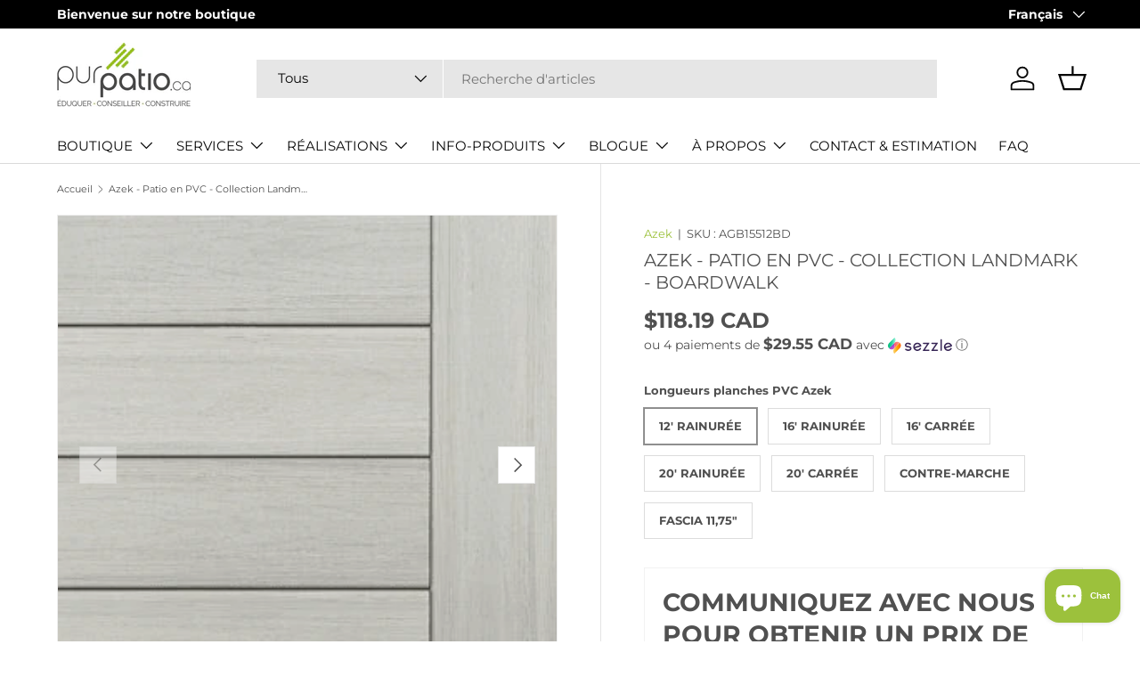

--- FILE ---
content_type: text/html; charset=utf-8
request_url: https://purpatio.ca/products/azek-patio-en-pvc-collection-landmark-boardwalk
body_size: 61754
content:
<!doctype html>
<html class="no-js" lang="fr" dir="ltr">
<head>
<!-- "snippets/booster-seo.liquid" was not rendered, the associated app was uninstalled -->
	<!-- Added by AVADA SEO Suite -->
	
	<!-- /Added by AVADA SEO Suite --><meta charset="utf-8">
<meta name="viewport" content="width=device-width,initial-scale=1">
<title>Azek - Patio en PVC - Collection Landmark - Boardwalk &ndash; PurPatio.ca</title>
    <link rel="canonical" href="https://purpatio.ca/products/azek-patio-en-pvc-collection-landmark-boardwalk">
  





<link rel="icon" href="//purpatio.ca/cdn/shop/files/purpatio.ca_96x96_b68ef074-912e-49f9-88cc-8cf3da2e7802.png?crop=center&height=48&v=1714757551&width=48" type="image/png">
  <link rel="apple-touch-icon" href="//purpatio.ca/cdn/shop/files/purpatio.ca_96x96_b68ef074-912e-49f9-88cc-8cf3da2e7802.png?crop=center&height=180&v=1714757551&width=180"><meta name="description" content="Ces planches en PVC sont très résistantes aux dommages causés par l&#39;humidité comme la moisissure et elles ne se fendent pas, ne se fissurent pas, ne se décollent pas et ne pourrissent pas.Conçues à partir d&#39;environ 60 % de matériaux recyclés, y compris des déchets post-construction, c&#39;est un choix respectueux de l&#39;envi">




















































































<meta property="og:site_name" content="PurPatio.ca">
<meta property="og:url" content="https://purpatio.ca/products/azek-patio-en-pvc-collection-landmark-boardwalk">
<meta property="og:title" content="Azek - Patio en PVC - Collection Landmark - Boardwalk">
<meta property="og:type" content="product">
<meta property="og:description" content="Ces planches en PVC sont très résistantes aux dommages causés par l&#39;humidité comme la moisissure et elles ne se fendent pas, ne se fissurent pas, ne se décollent pas et ne pourrissent pas.Conçues à partir d&#39;environ 60 % de matériaux recyclés, y compris des déchets post-construction, c&#39;est un choix respectueux de l&#39;envi"><meta property="og:image" content="http://purpatio.ca/cdn/shop/files/azek-patio-en-pvc-collection-landmark-boardwalk-purpatio-ca-1.png?crop=center&height=1200&v=1714750593&width=1200">
  <meta property="og:image:secure_url" content="https://purpatio.ca/cdn/shop/files/azek-patio-en-pvc-collection-landmark-boardwalk-purpatio-ca-1.png?crop=center&height=1200&v=1714750593&width=1200">
  <meta property="og:image:width" content="300">
  <meta property="og:image:height" content="300"><meta property="og:price:amount" content="118.19">
  <meta property="og:price:currency" content="CAD"><meta name="twitter:card" content="summary_large_image">
<meta name="twitter:title" content="Azek - Patio en PVC - Collection Landmark - Boardwalk">
<meta name="twitter:description" content="Ces planches en PVC sont très résistantes aux dommages causés par l&#39;humidité comme la moisissure et elles ne se fendent pas, ne se fissurent pas, ne se décollent pas et ne pourrissent pas.Conçues à partir d&#39;environ 60 % de matériaux recyclés, y compris des déchets post-construction, c&#39;est un choix respectueux de l&#39;envi">
<!-- Google Tag Manager -->
<script>(function(w,d,s,l,i){w[l]=w[l]||[];w[l].push({'gtm.start':
new Date().getTime(),event:'gtm.js'});var f=d.getElementsByTagName(s)[0],
j=d.createElement(s),dl=l!='dataLayer'?'&l='+l:'';j.async=true;j.src=
'https://www.googletagmanager.com/gtm.js?id='+i+dl;f.parentNode.insertBefore(j,f);
})(window,document,'script','dataLayer','GTM-PVC4RXK9');</script>
<!-- End Google Tag Manager -->

  <script>
    //Script joué sur la page Guide d'utilisation uniquement
    //Bloque le comportement natif du navigateiur concernant les ancres
    // Applique un comportement custom inclus dans main.js "Arthur"
  (function () {
    function init() {
      if (document.body.classList.contains('guides-utilisation') && location.hash) {
        window.__pendingHash = decodeURIComponent(location.hash);
        history.replaceState(null, document.title, location.pathname + location.search);
        window.scrollTo(0, 0);
      }
    }
    if (document.body) init();
    else document.addEventListener('DOMContentLoaded', init, { once: true });
  })();
  </script>
  
  <link rel="preload" href="//purpatio.ca/cdn/shop/t/21/assets/main.css?v=83932171574133173441759137336" as="style">
  <script>
/**
  * Author: Md Hasanuzzamna
  * Email: info@leomeasure.com
  * Linkedin: https://linkedin.com/in/md-h
  * Version: 3.0.0
  * Last Update: 22 Aug 2024
  */
  
  (function() {
      class Ultimate_Shopify_DataLayer {
        constructor() {
          window.dataLayer = window.dataLayer || []; 
          
          // use a prefix of events name
          this.eventPrefix = '';

          //Keep the value false to get non-formatted product ID
          this.formattedItemId = true; 

          // data schema
          this.dataSchema = {
            ecommerce: {
                show: true
            },
            dynamicRemarketing: {
                show: false,
                business_vertical: 'retail'
            }
          }

          // add to wishlist selectors
          this.addToWishListSelectors = {
            'addWishListIcon': '',
            'gridItemSelector': '',
            'productLinkSelector': 'a[href*="/products/"]'
          }

          // quick view selectors
          this.quickViewSelector = {
            'quickViewElement': '',
            'gridItemSelector': '',
            'productLinkSelector': 'a[href*="/products/"]'
          }

          // mini cart button selector
          this.miniCartButton = [
            'a[href="/cart"]', 
          ];
          this.miniCartAppersOn = 'click';


          // begin checkout buttons/links selectors
          this.beginCheckoutButtons = [
            'input[name="checkout"]',
            'button[name="checkout"]',
            'a[href="/checkout"]',
            '.additional-checkout-buttons',
          ];

          // direct checkout button selector
          this.shopifyDirectCheckoutButton = [
            '.shopify-payment-button'
          ]

          //Keep the value true if Add to Cart redirects to the cart page
          this.isAddToCartRedirect = false;
          
          // keep the value false if cart items increment/decrement/remove refresh page 
          this.isAjaxCartIncrementDecrement = true;
          

          // Caution: Do not modify anything below this line, as it may result in it not functioning correctly.
          this.cart = {"note":null,"attributes":{},"original_total_price":0,"total_price":0,"total_discount":0,"total_weight":0.0,"item_count":0,"items":[],"requires_shipping":false,"currency":"CAD","items_subtotal_price":0,"cart_level_discount_applications":[],"checkout_charge_amount":0}
          this.countryCode = "CA";
          this.storeURL = "https://purpatio.ca";
          localStorage.setItem('shopCountryCode', this.countryCode);
          this.collectData(); 
          this.itemsList = [];
        }

        updateCart() {
          fetch("/cart.js")
          .then((response) => response.json())
          .then((data) => {
            this.cart = data;
          });
        }

       debounce(delay) {         
          let timeoutId;
          return function(func) {
            const context = this;
            const args = arguments;
            
            clearTimeout(timeoutId);
            
            timeoutId = setTimeout(function() {
              func.apply(context, args);
            }, delay);
          };
        }

        eventConsole(eventName, eventData) {
          const css1 = 'background: red; color: #fff; font-size: normal; border-radius: 3px 0 0 3px; padding: 3px 4px;';
          const css2 = 'background-color: blue; color: #fff; font-size: normal; border-radius: 0 3px 3px 0; padding: 3px 4px;';
          console.log('%cGTM DataLayer Event:%c' + eventName, css1, css2, eventData);
        }

        collectData() { 
            this.customerData();
            this.ajaxRequestData();
            this.searchPageData();
            this.miniCartData();
            this.beginCheckoutData();
  
            
  
            
              this.productSinglePage();
            
  
            
            
            this.addToWishListData();
            this.quickViewData();
            this.selectItemData(); 
            this.formData();
            this.phoneClickData();
            this.emailClickData();
            this.loginRegisterData();
        }        

        //logged-in customer data 
        customerData() {
            const currentUser = {};
            

            if (currentUser.email) {
              currentUser.hash_email = "e3b0c44298fc1c149afbf4c8996fb92427ae41e4649b934ca495991b7852b855"
            }

            if (currentUser.phone) {
              currentUser.hash_phone = "e3b0c44298fc1c149afbf4c8996fb92427ae41e4649b934ca495991b7852b855"
            }

            window.dataLayer = window.dataLayer || [];
            dataLayer.push({
              customer: currentUser
            });
        }

        // add_to_cart, remove_from_cart, search
        ajaxRequestData() {
          const self = this;
          
          // handle non-ajax add to cart
          if(this.isAddToCartRedirect) {
            document.addEventListener('submit', function(event) {
              const addToCartForm = event.target.closest('form[action="/cart/add"]');
              if(addToCartForm) {
                event.preventDefault();
                
                const formData = new FormData(addToCartForm);
            
                fetch(window.Shopify.routes.root + 'cart/add.js', {
                  method: 'POST',
                  body: formData
                })
                .then(response => {
                    window.location.href = "/cart";
                })
                .catch((error) => {
                  console.error('Error:', error);
                });
              }
            });
          }
          
          // fetch
          let originalFetch = window.fetch;
          let debounce = this.debounce(800);
          
          window.fetch = function () {
            return originalFetch.apply(this, arguments).then((response) => {
              if (response.ok) {
                let cloneResponse = response.clone();
                let requestURL = arguments[0]['url'] || arguments[0];
                
                if(/.*\/search\/?.*\?.*q=.+/.test(requestURL) && !requestURL.includes('&requestFrom=uldt')) {   
                  const queryString = requestURL.split('?')[1];
                  const urlParams = new URLSearchParams(queryString);
                  const search_term = urlParams.get("q");

                  debounce(function() {
                    fetch(`${self.storeURL}/search/suggest.json?q=${search_term}&resources[type]=product&requestFrom=uldt`)
                      .then(res => res.json())
                      .then(function(data) {
                            const products = data.resources.results.products;
                            if(products.length) {
                              const fetchRequests = products.map(product =>
                                fetch(`${self.storeURL}/${product.url.split('?')[0]}.js`)
                                  .then(response => response.json())
                                  .catch(error => console.error('Error fetching:', error))
                              );

                              Promise.all(fetchRequests)
                                .then(products => {
                                    const items = products.map((product) => {
                                      return {
                                        product_id: product.id,
                                        product_title: product.title,
                                        variant_id: product.variants[0].id,
                                        variant_title: product.variants[0].title,
                                        vendor: product.vendor,
                                        total_discount: 0,
                                        final_price: WCProduct_PriceMin,
                                        product_type: product.type, 
                                        quantity: 1
                                      }
                                    });

                                    self.ecommerceDataLayer('search', {search_term, items});
                                })
                            }else {
                              self.ecommerceDataLayer('search', {search_term, items: []});
                            }
                      });
                  });
                }
                else if (requestURL.includes("/cart/add")) {
                  cloneResponse.text().then((text) => {
                    let data = JSON.parse(text);

                    if(data.items && Array.isArray(data.items)) {
                      data.items.forEach(function(item) {
                         self.ecommerceDataLayer('add_to_cart', {items: [item]});
                      })
                    } else {
                      self.ecommerceDataLayer('add_to_cart', {items: [data]});
                    }
                    self.updateCart();
                  });
                }else if(requestURL.includes("/cart/change") || requestURL.includes("/cart/update")) {
                  
                   cloneResponse.text().then((text) => {
                     
                    let newCart = JSON.parse(text);
                    let newCartItems = newCart.items;
                    let oldCartItems = self.cart.items;

                    for(let i = 0; i < oldCartItems.length; i++) {
                      let item = oldCartItems[i];
                      let newItem = newCartItems.find(newItems => newItems.id === item.id);


                      if(newItem) {

                        if(newItem.quantity > item.quantity) {
                          // cart item increment
                          let quantity = (newItem.quantity - item.quantity);
                          let updatedItem = {...item, quantity}
                          self.ecommerceDataLayer('add_to_cart', {items: [updatedItem]});
                          self.updateCart(); 

                        }else if(newItem.quantity < item.quantity) {
                          // cart item decrement
                          let quantity = (item.quantity - newItem.quantity);
                          let updatedItem = {...item, quantity}
                          self.ecommerceDataLayer('remove_from_cart', {items: [updatedItem]});
                          self.updateCart(); 
                        }
                        

                      }else {
                        self.ecommerceDataLayer('remove_from_cart', {items: [item]});
                        self.updateCart(); 
                      }
                    }
                     
                  });
                }
              }
              return response;
            });
          }
          // end fetch 


          //xhr
          var origXMLHttpRequest = XMLHttpRequest;
          XMLHttpRequest = function() {
            var requestURL;
    
            var xhr = new origXMLHttpRequest();
            var origOpen = xhr.open;
            var origSend = xhr.send;
            
            // Override the `open` function.
            xhr.open = function(method, url) {
                requestURL = url;
                return origOpen.apply(this, arguments);
            };
    
    
            xhr.send = function() {
    
                // Only proceed if the request URL matches what we're looking for.
                if (requestURL.includes("/cart/add") || requestURL.includes("/cart/change") || /.*\/search\/?.*\?.*q=.+/.test(requestURL)) {
        
                    xhr.addEventListener('load', function() {
                        if (xhr.readyState === 4) {
                            if (xhr.status >= 200 && xhr.status < 400) { 

                              if(/.*\/search\/?.*\?.*q=.+/.test(requestURL) && !requestURL.includes('&requestFrom=uldt')) {
                                const queryString = requestURL.split('?')[1];
                                const urlParams = new URLSearchParams(queryString);
                                const search_term = urlParams.get("q");

                                debounce(function() {
                                    fetch(`${self.storeURL}/search/suggest.json?q=${search_term}&resources[type]=product&requestFrom=uldt`)
                                      .then(res => res.json())
                                      .then(function(data) {
                                            const products = data.resources.results.products;
                                            if(products.length) {
                                              const fetchRequests = products.map(product =>
                                                fetch(`${self.storeURL}/${product.url.split('?')[0]}.js`)
                                                  .then(response => response.json())
                                                  .catch(error => console.error('Error fetching:', error))
                                              );
                
                                              Promise.all(fetchRequests)
                                                .then(products => {
                                                    const items = products.map((product) => {
                                                      return {
                                                        product_id: product.id,
                                                        product_title: product.title,
                                                        variant_id: product.variants[0].id,
                                                        variant_title: product.variants[0].title,
                                                        vendor: product.vendor,
                                                        total_discount: 0,
                                                        final_price: WCProduct_PriceMin,
                                                        product_type: product.type, 
                                                        quantity: 1
                                                      }
                                                    });
                
                                                    self.ecommerceDataLayer('search', {search_term, items});
                                                })
                                            }else {
                                              self.ecommerceDataLayer('search', {search_term, items: []});
                                            }
                                      });
                                  });

                              }

                              else if(requestURL.includes("/cart/add")) {
                                  const data = JSON.parse(xhr.responseText);

                                  if(data.items && Array.isArray(data.items)) {
                                    data.items.forEach(function(item) {
                                        self.ecommerceDataLayer('add_to_cart', {items: [item]});
                                      })
                                  } else {
                                    self.ecommerceDataLayer('add_to_cart', {items: [data]});
                                  }
                                  self.updateCart();
                                 
                               }else if(requestURL.includes("/cart/change")) {
                                 
                                  const newCart = JSON.parse(xhr.responseText);
                                  const newCartItems = newCart.items;
                                  let oldCartItems = self.cart.items;
              
                                  for(let i = 0; i < oldCartItems.length; i++) {
                                    let item = oldCartItems[i];
                                    let newItem = newCartItems.find(newItems => newItems.id === item.id);
              
              
                                    if(newItem) {
                                      if(newItem.quantity > item.quantity) {
                                        // cart item increment
                                        let quantity = (newItem.quantity - item.quantity);
                                        let updatedItem = {...item, quantity}
                                        self.ecommerceDataLayer('add_to_cart', {items: [updatedItem]});
                                        self.updateCart(); 
              
                                      }else if(newItem.quantity < item.quantity) {
                                        // cart item decrement
                                        let quantity = (item.quantity - newItem.quantity);
                                        let updatedItem = {...item, quantity}
                                        self.ecommerceDataLayer('remove_from_cart', {items: [updatedItem]});
                                        self.updateCart(); 
                                      }
                                      
              
                                    }else {
                                      self.ecommerceDataLayer('remove_from_cart', {items: [item]});
                                      self.updateCart(); 
                                    }
                                  }
                               }          
                            }
                        }
                    });
                }
    
                return origSend.apply(this, arguments);
            };
    
            return xhr;
          }; 
          //end xhr
        }

        // search event from search page
        searchPageData() {
          const self = this;
          let pageUrl = window.location.href;
          
          if(/.+\/search\?.*\&?q=.+/.test(pageUrl)) {   
            const queryString = pageUrl.split('?')[1];
            const urlParams = new URLSearchParams(queryString);
            const search_term = urlParams.get("q");
                
            fetch(`https://purpatio.ca/search/suggest.json?q=${search_term}&resources[type]=product&requestFrom=uldt`)
            .then(res => res.json())
            .then(function(data) {
                  const products = data.resources.results.products;
                  if(products.length) {
                    const fetchRequests = products.map(product =>
                      fetch(`${self.storeURL}/${product.url.split('?')[0]}.js`)
                        .then(response => response.json())
                        .catch(error => console.error('Error fetching:', error))
                    );
                    Promise.all(fetchRequests)
                    .then(products => {
                        const items = products.map((product) => {
                            return {
                            product_id: product.id,
                            product_title: product.title,
                            variant_id: product.variants[0].id,
                            variant_title: product.variants[0].title,
                            vendor: product.vendor,
                            total_discount: 0,
                            final_price: WCProduct_PriceMin,
                            product_type: product.type, 
                            quantity: 1
                            }
                        });

                        self.ecommerceDataLayer('search', {search_term, items});
                    });
                  }else {
                    self.ecommerceDataLayer('search', {search_term, items: []});
                  }
            });
          }
        }

        // view_cart
        miniCartData() {
          if(this.miniCartButton.length) {
            let self = this;
            if(this.miniCartAppersOn === 'hover') {
              this.miniCartAppersOn = 'mouseenter';
            }
            this.miniCartButton.forEach((selector) => {
              let miniCartButtons = document.querySelectorAll(selector);
              miniCartButtons.forEach((miniCartButton) => {
                  miniCartButton.addEventListener(self.miniCartAppersOn, () => {
                    self.ecommerceDataLayer('view_cart', self.cart);
                  });
              })
            });
          }
        }

        // begin_checkout
        beginCheckoutData() {
          let self = this;
          document.addEventListener('pointerdown', (event) => {
            let targetElement = event.target.closest(self.beginCheckoutButtons.join(', '));
            if(targetElement) {
              self.ecommerceDataLayer('begin_checkout', self.cart);
            }
          });
        }

        // view_cart, add_to_cart, remove_from_cart
        viewCartPageData() {
          
          this.ecommerceDataLayer('view_cart', this.cart);

          //if cart quantity chagne reload page 
          if(!this.isAjaxCartIncrementDecrement) {
            const self = this;
            document.addEventListener('pointerdown', (event) => {
              const target = event.target.closest('a[href*="/cart/change?"]');
              if(target) {
                const linkUrl = target.getAttribute('href');
                const queryString = linkUrl.split("?")[1];
                const urlParams = new URLSearchParams(queryString);
                const newQuantity = urlParams.get("quantity");
                const line = urlParams.get("line");
                const cart_id = urlParams.get("id");
        
                
                if(newQuantity && (line || cart_id)) {
                  let item = line ? {...self.cart.items[line - 1]} : self.cart.items.find(item => item.key === cart_id);
        
                  let event = 'add_to_cart';
                  if(newQuantity < item.quantity) {
                    event = 'remove_from_cart';
                  }
        
                  let quantity = Math.abs(newQuantity - item.quantity);
                  item['quantity'] = quantity;
        
                  self.ecommerceDataLayer(event, {items: [item]});
                }
              }
            });
          }
        }

        productSinglePage() {
        
          const item = {
              product_id: 8802888352024,
              variant_id: 47154380603672,
              product_title: "Azek - Patio en PVC - Collection Landmark - Boardwalk",
              line_level_total_discount: 0,
              vendor: "Azek",
              sku: "AGB15512BD",
              product_type: "PVC",
              item_list_id: 470777561368,
              item_list_name: "Azek",
              
                variant_title: "12' Rainurée",
              
              final_price: ,
              quantity: 1
          };
          
          const variants = [{"id":47154380603672,"title":"12' Rainurée","option1":"12' Rainurée","option2":null,"option3":null,"sku":"AGB15512BD","requires_shipping":true,"taxable":true,"featured_image":{"id":44534798123288,"product_id":8802888352024,"position":1,"created_at":"2024-02-29T09:06:52-05:00","updated_at":"2024-05-03T11:36:33-04:00","alt":"Azek - Patio en PVC - Collection Landmark - Boardwalk - PurPatio.ca","width":300,"height":300,"src":"\/\/purpatio.ca\/cdn\/shop\/files\/azek-patio-en-pvc-collection-landmark-boardwalk-purpatio-ca-1.png?v=1714750593","variant_ids":[47154380570904,47154380603672,47154380636440,47154380669208,47154380701976,47154380734744,49987980591384]},"available":true,"name":"Azek - Patio en PVC - Collection Landmark - Boardwalk - 12' Rainurée","public_title":"12' Rainurée","options":["12' Rainurée"],"price":11819,"weight":0,"compare_at_price":11819,"inventory_management":null,"barcode":"683531049597","featured_media":{"alt":"Azek - Patio en PVC - Collection Landmark - Boardwalk - PurPatio.ca","id":37185149960472,"position":1,"preview_image":{"aspect_ratio":1.0,"height":300,"width":300,"src":"\/\/purpatio.ca\/cdn\/shop\/files\/azek-patio-en-pvc-collection-landmark-boardwalk-purpatio-ca-1.png?v=1714750593"}},"requires_selling_plan":false,"selling_plan_allocations":[]},{"id":47154380669208,"title":"16' Rainurée","option1":"16' Rainurée","option2":null,"option3":null,"sku":"AGB15516BD","requires_shipping":true,"taxable":true,"featured_image":{"id":44534798123288,"product_id":8802888352024,"position":1,"created_at":"2024-02-29T09:06:52-05:00","updated_at":"2024-05-03T11:36:33-04:00","alt":"Azek - Patio en PVC - Collection Landmark - Boardwalk - PurPatio.ca","width":300,"height":300,"src":"\/\/purpatio.ca\/cdn\/shop\/files\/azek-patio-en-pvc-collection-landmark-boardwalk-purpatio-ca-1.png?v=1714750593","variant_ids":[47154380570904,47154380603672,47154380636440,47154380669208,47154380701976,47154380734744,49987980591384]},"available":true,"name":"Azek - Patio en PVC - Collection Landmark - Boardwalk - 16' Rainurée","public_title":"16' Rainurée","options":["16' Rainurée"],"price":15759,"weight":0,"compare_at_price":15759,"inventory_management":null,"barcode":"683531049603","featured_media":{"alt":"Azek - Patio en PVC - Collection Landmark - Boardwalk - PurPatio.ca","id":37185149960472,"position":1,"preview_image":{"aspect_ratio":1.0,"height":300,"width":300,"src":"\/\/purpatio.ca\/cdn\/shop\/files\/azek-patio-en-pvc-collection-landmark-boardwalk-purpatio-ca-1.png?v=1714750593"}},"requires_selling_plan":false,"selling_plan_allocations":[]},{"id":47154380636440,"title":"16' Carrée","option1":"16' Carrée","option2":null,"option3":null,"sku":"ADB15516BD","requires_shipping":true,"taxable":true,"featured_image":{"id":44534798123288,"product_id":8802888352024,"position":1,"created_at":"2024-02-29T09:06:52-05:00","updated_at":"2024-05-03T11:36:33-04:00","alt":"Azek - Patio en PVC - Collection Landmark - Boardwalk - PurPatio.ca","width":300,"height":300,"src":"\/\/purpatio.ca\/cdn\/shop\/files\/azek-patio-en-pvc-collection-landmark-boardwalk-purpatio-ca-1.png?v=1714750593","variant_ids":[47154380570904,47154380603672,47154380636440,47154380669208,47154380701976,47154380734744,49987980591384]},"available":true,"name":"Azek - Patio en PVC - Collection Landmark - Boardwalk - 16' Carrée","public_title":"16' Carrée","options":["16' Carrée"],"price":15759,"weight":0,"compare_at_price":15759,"inventory_management":null,"barcode":"683531049566","featured_media":{"alt":"Azek - Patio en PVC - Collection Landmark - Boardwalk - PurPatio.ca","id":37185149960472,"position":1,"preview_image":{"aspect_ratio":1.0,"height":300,"width":300,"src":"\/\/purpatio.ca\/cdn\/shop\/files\/azek-patio-en-pvc-collection-landmark-boardwalk-purpatio-ca-1.png?v=1714750593"}},"requires_selling_plan":false,"selling_plan_allocations":[]},{"id":47154380734744,"title":"20' Rainurée","option1":"20' Rainurée","option2":null,"option3":null,"sku":"AGB15520BD","requires_shipping":true,"taxable":true,"featured_image":{"id":44534798123288,"product_id":8802888352024,"position":1,"created_at":"2024-02-29T09:06:52-05:00","updated_at":"2024-05-03T11:36:33-04:00","alt":"Azek - Patio en PVC - Collection Landmark - Boardwalk - PurPatio.ca","width":300,"height":300,"src":"\/\/purpatio.ca\/cdn\/shop\/files\/azek-patio-en-pvc-collection-landmark-boardwalk-purpatio-ca-1.png?v=1714750593","variant_ids":[47154380570904,47154380603672,47154380636440,47154380669208,47154380701976,47154380734744,49987980591384]},"available":true,"name":"Azek - Patio en PVC - Collection Landmark - Boardwalk - 20' Rainurée","public_title":"20' Rainurée","options":["20' Rainurée"],"price":19699,"weight":0,"compare_at_price":19699,"inventory_management":null,"barcode":"683531049610","featured_media":{"alt":"Azek - Patio en PVC - Collection Landmark - Boardwalk - PurPatio.ca","id":37185149960472,"position":1,"preview_image":{"aspect_ratio":1.0,"height":300,"width":300,"src":"\/\/purpatio.ca\/cdn\/shop\/files\/azek-patio-en-pvc-collection-landmark-boardwalk-purpatio-ca-1.png?v=1714750593"}},"requires_selling_plan":false,"selling_plan_allocations":[]},{"id":47154380701976,"title":"20' Carrée","option1":"20' Carrée","option2":null,"option3":null,"sku":"ADB15520BD","requires_shipping":true,"taxable":true,"featured_image":{"id":44534798123288,"product_id":8802888352024,"position":1,"created_at":"2024-02-29T09:06:52-05:00","updated_at":"2024-05-03T11:36:33-04:00","alt":"Azek - Patio en PVC - Collection Landmark - Boardwalk - PurPatio.ca","width":300,"height":300,"src":"\/\/purpatio.ca\/cdn\/shop\/files\/azek-patio-en-pvc-collection-landmark-boardwalk-purpatio-ca-1.png?v=1714750593","variant_ids":[47154380570904,47154380603672,47154380636440,47154380669208,47154380701976,47154380734744,49987980591384]},"available":true,"name":"Azek - Patio en PVC - Collection Landmark - Boardwalk - 20' Carrée","public_title":"20' Carrée","options":["20' Carrée"],"price":19699,"weight":0,"compare_at_price":19699,"inventory_management":null,"barcode":"683531049580","featured_media":{"alt":"Azek - Patio en PVC - Collection Landmark - Boardwalk - PurPatio.ca","id":37185149960472,"position":1,"preview_image":{"aspect_ratio":1.0,"height":300,"width":300,"src":"\/\/purpatio.ca\/cdn\/shop\/files\/azek-patio-en-pvc-collection-landmark-boardwalk-purpatio-ca-1.png?v=1714750593"}},"requires_selling_plan":false,"selling_plan_allocations":[]},{"id":49987980591384,"title":"Contre-marche","option1":"Contre-marche","option2":null,"option3":null,"sku":"ARISER72512BD","requires_shipping":true,"taxable":true,"featured_image":{"id":44534798123288,"product_id":8802888352024,"position":1,"created_at":"2024-02-29T09:06:52-05:00","updated_at":"2024-05-03T11:36:33-04:00","alt":"Azek - Patio en PVC - Collection Landmark - Boardwalk - PurPatio.ca","width":300,"height":300,"src":"\/\/purpatio.ca\/cdn\/shop\/files\/azek-patio-en-pvc-collection-landmark-boardwalk-purpatio-ca-1.png?v=1714750593","variant_ids":[47154380570904,47154380603672,47154380636440,47154380669208,47154380701976,47154380734744,49987980591384]},"available":true,"name":"Azek - Patio en PVC - Collection Landmark - Boardwalk - Contre-marche","public_title":"Contre-marche","options":["Contre-marche"],"price":15111,"weight":0,"compare_at_price":15111,"inventory_management":null,"barcode":null,"featured_media":{"alt":"Azek - Patio en PVC - Collection Landmark - Boardwalk - PurPatio.ca","id":37185149960472,"position":1,"preview_image":{"aspect_ratio":1.0,"height":300,"width":300,"src":"\/\/purpatio.ca\/cdn\/shop\/files\/azek-patio-en-pvc-collection-landmark-boardwalk-purpatio-ca-1.png?v=1714750593"}},"requires_selling_plan":false,"selling_plan_allocations":[]},{"id":47154380570904,"title":"Fascia 11,75\"","option1":"Fascia 11,75\"","option2":null,"option3":null,"sku":"ADR5117512BD","requires_shipping":true,"taxable":true,"featured_image":{"id":44534798123288,"product_id":8802888352024,"position":1,"created_at":"2024-02-29T09:06:52-05:00","updated_at":"2024-05-03T11:36:33-04:00","alt":"Azek - Patio en PVC - Collection Landmark - Boardwalk - PurPatio.ca","width":300,"height":300,"src":"\/\/purpatio.ca\/cdn\/shop\/files\/azek-patio-en-pvc-collection-landmark-boardwalk-purpatio-ca-1.png?v=1714750593","variant_ids":[47154380570904,47154380603672,47154380636440,47154380669208,47154380701976,47154380734744,49987980591384]},"available":true,"name":"Azek - Patio en PVC - Collection Landmark - Boardwalk - Fascia 11,75\"","public_title":"Fascia 11,75\"","options":["Fascia 11,75\""],"price":17474,"weight":0,"compare_at_price":17474,"inventory_management":null,"barcode":"683531048781","featured_media":{"alt":"Azek - Patio en PVC - Collection Landmark - Boardwalk - PurPatio.ca","id":37185149960472,"position":1,"preview_image":{"aspect_ratio":1.0,"height":300,"width":300,"src":"\/\/purpatio.ca\/cdn\/shop\/files\/azek-patio-en-pvc-collection-landmark-boardwalk-purpatio-ca-1.png?v=1714750593"}},"requires_selling_plan":false,"selling_plan_allocations":[]}]
          this.ecommerceDataLayer('view_item', {items: [item]});

          if(this.shopifyDirectCheckoutButton.length) {
              let self = this;
              document.addEventListener('pointerdown', (event) => {  
                let target = event.target;
                let checkoutButton = event.target.closest(this.shopifyDirectCheckoutButton.join(', '));

                if(checkoutButton && (variants || self.quickViewVariants)) {

                    let checkoutForm = checkoutButton.closest('form[action*="/cart/add"]');
                    if(checkoutForm) {

                        let variant_id = null;
                        let varientInput = checkoutForm.querySelector('input[name="id"]');
                        let varientIdFromURL = new URLSearchParams(window.location.search).get('variant');
                        let firstVarientId = item.variant_id;

                        if(varientInput) {
                          variant_id = parseInt(varientInput.value);
                        }else if(varientIdFromURL) {
                          variant_id = varientIdFromURL;
                        }else if(firstVarientId) {
                          variant_id = firstVarientId;
                        }

                        if(variant_id) {
                            variant_id = parseInt(variant_id);

                            let quantity = 1;
                            let quantitySelector = checkoutForm.getAttribute('id');
                            if(quantitySelector) {
                              let quentityInput = document.querySelector('input[name="quantity"][form="'+quantitySelector+'"]');
                              if(quentityInput) {
                                  quantity = +quentityInput.value;
                              }
                            }
                          
                            if(variant_id) {
                                let variant = variants.find(item => item.id === +variant_id);
                                if(variant && item) {
                                    variant_id
                                    item['variant_id'] = variant_id;
                                    item['variant_title'] = variant.title;
                                    item['final_price'] = variant.price;
                                    item['quantity'] = quantity;
                                    
                                    self.ecommerceDataLayer('add_to_cart', {items: [item]});
                                    self.ecommerceDataLayer('begin_checkout', {items: [item]});
                                }else if(self.quickViewedItem) {                                  
                                  let variant = self.quickViewVariants.find(item => item.id === +variant_id);
                                  if(variant) {
                                    self.quickViewedItem['variant_id'] = variant_id;
                                    self.quickViewedItem['variant_title'] = variant.title;
                                    self.quickViewedItem['final_price'] = parseFloat(variant.price) * 100;
                                    self.quickViewedItem['quantity'] = quantity;
                                    
                                    self.ecommerceDataLayer('add_to_cart', {items: [self.quickViewedItem]});
                                    self.ecommerceDataLayer('begin_checkout', {items: [self.quickViewedItem]});
                                    
                                  }
                                }
                            }
                        }
                    }

                }
              }); 
          }
          
          
        }

        collectionsPageData() {
          var ecommerce = {
            'items': [
              
              ]
          };

          this.itemsList = ecommerce.items;
          ecommerce['item_list_id'] = null
          ecommerce['item_list_name'] = null

          this.ecommerceDataLayer('view_item_list', ecommerce);
        }
        
        
        // add to wishlist
        addToWishListData() {
          if(this.addToWishListSelectors && this.addToWishListSelectors.addWishListIcon) {
            const self = this;
            document.addEventListener('pointerdown', (event) => {
              let target = event.target;
              
              if(target.closest(self.addToWishListSelectors.addWishListIcon)) {
                let pageULR = window.location.href.replace(/\?.+/, '');
                let requestURL = undefined;
          
                if(/\/products\/[^/]+$/.test(pageULR)) {
                  requestURL = pageULR;
                } else if(self.addToWishListSelectors.gridItemSelector && self.addToWishListSelectors.productLinkSelector) {
                  let itemElement = target.closest(self.addToWishListSelectors.gridItemSelector);
                  if(itemElement) {
                    let linkElement = itemElement.querySelector(self.addToWishListSelectors.productLinkSelector); 
                    if(linkElement) {
                      let link = linkElement.getAttribute('href').replace(/\?.+/g, '');
                      if(link && /\/products\/[^/]+$/.test(link)) {
                        requestURL = link;
                      }
                    }
                  }
                }

                if(requestURL) {
                  fetch(requestURL + '.json')
                    .then(res => res.json())
                    .then(result => {
                      let data = result.product;                    
                      if(data) {
                        let dataLayerData = {
                          product_id: data.id,
                            variant_id: data.variants[0].id,
                            product_title: data.title,
                          quantity: 1,
                          final_price: parseFloat(data.variants[0].price) * 100,
                          total_discount: 0,
                          product_type: data.product_type,
                          vendor: data.vendor,
                          variant_title: (data.variants[0].title !== 'Default Title') ? data.variants[0].title : undefined,
                          sku: data.variants[0].sku,
                        }

                        self.ecommerceDataLayer('add_to_wishlist', {items: [dataLayerData]});
                      }
                    });
                }
              }
            });
          }
        }

        quickViewData() {
          if(this.quickViewSelector.quickViewElement && this.quickViewSelector.gridItemSelector && this.quickViewSelector.productLinkSelector) {
            const self = this;
            document.addEventListener('pointerdown', (event) => {
              let target = event.target;
              if(target.closest(self.quickViewSelector.quickViewElement)) {
                let requestURL = undefined;
                let itemElement = target.closest(this.quickViewSelector.gridItemSelector );
                
                if(itemElement) {
                  let linkElement = itemElement.querySelector(self.quickViewSelector.productLinkSelector); 
                  if(linkElement) {
                    let link = linkElement.getAttribute('href').replace(/\?.+/g, '');
                    if(link && /\/products\/[^/]+$/.test(link)) {
                      requestURL = link;
                    }
                  }
                }   
                
                if(requestURL) {
                    fetch(requestURL + '.json')
                      .then(res => res.json())
                      .then(result => {
                        let data = result.product;                    
                        if(data) {
                          let dataLayerData = {
                            product_id: data.id,
                            variant_id: data.variants[0].id,
                            product_title: data.title,
                            quantity: 1,
                            final_price: parseFloat(data.variants[0].price) * 100,
                            total_discount: 0,
                            product_type: data.product_type,
                            vendor: data.vendor,
                            variant_title: (data.variants[0].title !== 'Default Title') ? data.variants[0].title : undefined,
                            sku: data.variants[0].sku,
                          }
  
                          self.ecommerceDataLayer('view_item', {items: [dataLayerData]});
                          self.quickViewVariants = data.variants;
                          self.quickViewedItem = dataLayerData;
                        }
                      });
                  }
              }
            });

            
          }
        }

        // select_item events
        selectItemData() {
          
          const self = this;
          const items = this.itemsList;

          

          // select item on varient change
          document.addEventListener('variant:change', function(event) {            
            const product_id = event.detail.product.id;
            const variant_id = event.detail.variant.id;
            const vendor = event.detail.product.vendor; 
            const variant_title = event.detail.variant.public_title;
            const product_title = event.detail.product.title;
            const final_price = event.detail.variant.price;
            const product_type = event.detail.product.type;

             const item = {
                product_id: product_id,
                product_title: product_title,
                variant_id: variant_id,
                variant_title: variant_title,
                vendor: vendor,
                final_price: final_price,
                product_type: product_type, 
                quantity: 1
             }
            
             self.ecommerceDataLayer('select_item', {items: [item]});
          });
        }

        // all ecommerce events
        ecommerceDataLayer(event, data) {
          const self = this;
          dataLayer.push({ 'ecommerce': null });
          const dataLayerData = {
            "event": this.eventPrefix + event,
            'ecommerce': {
               'currency': this.cart.currency,
               'items': data.items.map((item, index) => {
                 const dataLayerItem = {
                    'index': index,
                    'item_id': this.formattedItemId  ? `shopify_${this.countryCode}_${item.product_id}_${item.variant_id}` : item.product_id.toString(),
                    'product_id': item.product_id.toString(),
                    'variant_id': item.variant_id.toString(),
                    'item_name': item.product_title,
                    'quantity': item.quantity,
                    'price': +((item.final_price / 100).toFixed(2)),
                    'discount': item.total_discount ? +((item.total_discount / 100).toFixed(2)) : 0 
                }

                if(item.product_type) {
                  dataLayerItem['item_category'] = item.product_type;
                }
                
                if(item.vendor) {
                  dataLayerItem['item_brand'] = item.vendor;
                }
               
                if(item.variant_title && item.variant_title !== 'Default Title') {
                  dataLayerItem['item_variant'] = item.variant_title;
                }
              
                if(item.sku) {
                  dataLayerItem['sku'] = item.sku;
                }

                if(item.item_list_name) {
                  dataLayerItem['item_list_name'] = item.item_list_name;
                }

                if(item.item_list_id) {
                  dataLayerItem['item_list_id'] = item.item_list_id.toString()
                }

                return dataLayerItem;
              })
            }
          }

          if(data.total_price !== undefined) {
            dataLayerData['ecommerce']['value'] =  +((data.total_price / 100).toFixed(2));
          } else {
            dataLayerData['ecommerce']['value'] = +(dataLayerData['ecommerce']['items'].reduce((total, item) => total + (item.price * item.quantity), 0)).toFixed(2);
          }
          
          if(data.item_list_id) {
            dataLayerData['ecommerce']['item_list_id'] = data.item_list_id;
          }
          
          if(data.item_list_name) {
            dataLayerData['ecommerce']['item_list_name'] = data.item_list_name;
          }

          if(data.search_term) {
            dataLayerData['search_term'] = data.search_term;
          }

          if(self.dataSchema.dynamicRemarketing && self.dataSchema.dynamicRemarketing.show) {
            dataLayer.push({ 'dynamicRemarketing': null });
            dataLayerData['dynamicRemarketing'] = {
                value: dataLayerData.ecommerce.value,
                items: dataLayerData.ecommerce.items.map(item => ({id: item.item_id, google_business_vertical: self.dataSchema.dynamicRemarketing.business_vertical}))
            }
          }

          if(!self.dataSchema.ecommerce ||  !self.dataSchema.ecommerce.show) {
            delete dataLayerData['ecommerce'];
          }

          dataLayer.push(dataLayerData);
          self.eventConsole(self.eventPrefix + event, dataLayerData);
        }

        
        // contact form submit & newsletters signup
        formData() {
          const self = this;
          document.addEventListener('submit', function(event) {

            let targetForm = event.target.closest('form[action^="/contact"]');


            if(targetForm) {
              const formData = {
                form_location: window.location.href,
                form_id: targetForm.getAttribute('id'),
                form_classes: targetForm.getAttribute('class')
              };
                            
              let formType = targetForm.querySelector('input[name="form_type"]');
              let inputs = targetForm.querySelectorAll("input:not([type=hidden]):not([type=submit]), textarea, select");
              
              inputs.forEach(function(input) {
                var inputName = input.name;
                var inputValue = input.value;
                
                if (inputName && inputValue) {
                  var matches = inputName.match(/\[(.*?)\]/);
                  if (matches && matches.length > 1) {
                     var fieldName = matches[1];
                     formData[fieldName] = input.value;
                  }
                }
              });
              
              if(formType && formType.value === 'customer') {
                dataLayer.push({ event: self.eventPrefix + 'newsletter_signup', ...formData});
                self.eventConsole(self.eventPrefix + 'newsletter_signup', { event: self.eventPrefix + 'newsletter_signup', ...formData});

              } else if(formType && formType.value === 'contact') {
                dataLayer.push({ event: self.eventPrefix + 'contact_form_submit', ...formData});
                self.eventConsole(self.eventPrefix + 'contact_form_submit', { event: self.eventPrefix + 'contact_form_submit', ...formData});
              }
            }
          });

        }

        // phone_number_click event
        phoneClickData() {
          const self = this; 
          document.addEventListener('click', function(event) {
            let target = event.target.closest('a[href^="tel:"]');
            if(target) {
              let phone_number = target.getAttribute('href').replace('tel:', '');
              let eventData = {
                event: self.eventPrefix + 'phone_number_click',
                page_location: window.location.href,
                link_classes: target.getAttribute('class'),
                link_id: target.getAttribute('id'),
                phone_number
              }

              dataLayer.push(eventData);
              this.eventConsole(self.eventPrefix + 'phone_number_click', eventData);
            }
          });
        }
  
        // email_click event
        emailClickData() {
          const self = this; 
          document.addEventListener('click', function(event) {
            let target = event.target.closest('a[href^="mailto:"]');
            if(target) {
              let email_address = target.getAttribute('href').replace('mailto:', '');
              let eventData = {
                event: self.eventPrefix + 'email_click',
                page_location: window.location.href,
                link_classes: target.getAttribute('class'),
                link_id: target.getAttribute('id'),
                email_address
              }

              dataLayer.push(eventData);
              this.eventConsole(self.eventPrefix + 'email_click', eventData);
            }
          });
        }

        //login register 
        loginRegisterData() {
          
          const self = this; 
          let isTrackedLogin = false;
          let isTrackedRegister = false;
          
          if(window.location.href.includes('/account/login')) {
            document.addEventListener('submit', function(e) {
              const loginForm = e.target.closest('[action="/account/login"]');
              if(loginForm && !isTrackedLogin) {
                  const eventData = {
                    event: self.eventPrefix + 'login'
                  }
                  isTrackedLogin = true;
                  dataLayer.push(eventData);
                  self.eventConsole(self.eventPrefix + 'login', eventData);
              }
            });
          }

          if(window.location.href.includes('/account/register')) {
            document.addEventListener('submit', function(e) {
              const registerForm = e.target.closest('[action="/account"]');
              if(registerForm && !isTrackedRegister) {
                  const eventData = {
                    event: self.eventPrefix + 'sign_up'
                  }
                
                  isTrackedRegister = true;
                  dataLayer.push(eventData);
                  self.eventConsole(self.eventPrefix + 'sign_up', eventData);
              }
            });
          }
        }
      } 
      // end Ultimate_Shopify_DataLayer

      document.addEventListener('DOMContentLoaded', function() {
        try{
          new Ultimate_Shopify_DataLayer();
        }catch(error) {
          console.log(error);
        }
      });
    
  })();
</script>
<style data-shopify>
@font-face {
  font-family: Montserrat;
  font-weight: 400;
  font-style: normal;
  font-display: swap;
  src: url("//purpatio.ca/cdn/fonts/montserrat/montserrat_n4.81949fa0ac9fd2021e16436151e8eaa539321637.woff2") format("woff2"),
       url("//purpatio.ca/cdn/fonts/montserrat/montserrat_n4.a6c632ca7b62da89c3594789ba828388aac693fe.woff") format("woff");
}
@font-face {
  font-family: Montserrat;
  font-weight: 700;
  font-style: normal;
  font-display: swap;
  src: url("//purpatio.ca/cdn/fonts/montserrat/montserrat_n7.3c434e22befd5c18a6b4afadb1e3d77c128c7939.woff2") format("woff2"),
       url("//purpatio.ca/cdn/fonts/montserrat/montserrat_n7.5d9fa6e2cae713c8fb539a9876489d86207fe957.woff") format("woff");
}
@font-face {
  font-family: Montserrat;
  font-weight: 400;
  font-style: italic;
  font-display: swap;
  src: url("//purpatio.ca/cdn/fonts/montserrat/montserrat_i4.5a4ea298b4789e064f62a29aafc18d41f09ae59b.woff2") format("woff2"),
       url("//purpatio.ca/cdn/fonts/montserrat/montserrat_i4.072b5869c5e0ed5b9d2021e4c2af132e16681ad2.woff") format("woff");
}
@font-face {
  font-family: Montserrat;
  font-weight: 700;
  font-style: italic;
  font-display: swap;
  src: url("//purpatio.ca/cdn/fonts/montserrat/montserrat_i7.a0d4a463df4f146567d871890ffb3c80408e7732.woff2") format("woff2"),
       url("//purpatio.ca/cdn/fonts/montserrat/montserrat_i7.f6ec9f2a0681acc6f8152c40921d2a4d2e1a2c78.woff") format("woff");
}
@font-face {
  font-family: Montserrat;
  font-weight: 400;
  font-style: normal;
  font-display: swap;
  src: url("//purpatio.ca/cdn/fonts/montserrat/montserrat_n4.81949fa0ac9fd2021e16436151e8eaa539321637.woff2") format("woff2"),
       url("//purpatio.ca/cdn/fonts/montserrat/montserrat_n4.a6c632ca7b62da89c3594789ba828388aac693fe.woff") format("woff");
}
@font-face {
  font-family: Montserrat;
  font-weight: 400;
  font-style: normal;
  font-display: swap;
  src: url("//purpatio.ca/cdn/fonts/montserrat/montserrat_n4.81949fa0ac9fd2021e16436151e8eaa539321637.woff2") format("woff2"),
       url("//purpatio.ca/cdn/fonts/montserrat/montserrat_n4.a6c632ca7b62da89c3594789ba828388aac693fe.woff") format("woff");
}
:root {
      --bg-color: 255 255 255 / 1.0;
      --bg-color-og: 255 255 255 / 1.0;
      --heading-color: 80 80 80;
      --text-color: 80 80 80;
      --text-color-og: 80 80 80;
      --scrollbar-color: 80 80 80;
      --link-color: 156 193 60;
      --link-color-og: 156 193 60;
      --star-color: 255 215 55;--swatch-border-color-default: 220 220 220;
        --swatch-border-color-active: 168 168 168;
        --swatch-card-size: 24px;
        --swatch-variant-picker-size: 64px;--color-scheme-1-bg: 245 245 245 / 1.0;
      --color-scheme-1-grad: linear-gradient(46deg, rgba(245, 245, 245, 1) 13%, rgba(249, 249, 249, 1) 86%);
      --color-scheme-1-heading: 80 80 80;
      --color-scheme-1-text: 80 80 80;
      --color-scheme-1-btn-bg: 156 193 60;
      --color-scheme-1-btn-text: 255 255 255;
      --color-scheme-1-btn-bg-hover: 177 206 101;--color-scheme-2-bg: 80 80 80 / 1.0;
      --color-scheme-2-grad: linear-gradient(180deg, rgba(80, 80, 80, 1), rgba(46, 46, 46, 1) 100%);
      --color-scheme-2-heading: 255 255 255;
      --color-scheme-2-text: 255 255 255;
      --color-scheme-2-btn-bg: 156 193 60;
      --color-scheme-2-btn-text: 255 255 255;
      --color-scheme-2-btn-bg-hover: 177 206 101;--color-scheme-3-bg: 156 193 60 / 1.0;
      --color-scheme-3-grad: ;
      --color-scheme-3-heading: 255 255 255;
      --color-scheme-3-text: 255 255 255;
      --color-scheme-3-btn-bg: 255 255 255;
      --color-scheme-3-btn-text: 156 193 60;
      --color-scheme-3-btn-bg-hover: 246 250 238;

      --drawer-bg-color: 255 255 255 / 1.0;
      --drawer-text-color: 0 0 0;

      --panel-bg-color: 245 245 245 / 1.0;
      --panel-heading-color: 80 80 80;
      --panel-text-color: 80 80 80;

      --in-stock-text-color: 156 193 60;
      --low-stock-text-color: 80 80 80;
      --very-low-stock-text-color: 227 43 43;
      --no-stock-text-color: 80 80 80;
      --no-stock-backordered-text-color: 80 80 80;

      --error-bg-color: 252 237 238;
      --error-text-color: 180 12 28;
      --success-bg-color: 232 246 234;
      --success-text-color: 156 193 60;
      --info-bg-color: 228 237 250;
      --info-text-color: 80 80 80;

      --heading-font-family: Montserrat, sans-serif;
      --heading-font-style: normal;
      --heading-font-weight: 400;
      --heading-scale-start: 2;

      --navigation-font-family: Montserrat, sans-serif;
      --navigation-font-style: normal;
      --navigation-font-weight: 400;
      --heading-text-transform: uppercase;

      --subheading-text-transform: uppercase;
      --body-font-family: Montserrat, sans-serif;
      --body-font-style: normal;
      --body-font-weight: 400;
      --body-font-size: 15;

      --section-gap: 64;
      --heading-gap: calc(8 * var(--space-unit));--grid-column-gap: 20px;--btn-bg-color: 156 193 60;
      --btn-bg-hover-color: 177 206 101;
      --btn-text-color: 255 255 255;
      --btn-bg-color-og: 156 193 60;
      --btn-text-color-og: 255 255 255;
      --btn-alt-bg-color: 255 255 255;
      --btn-alt-bg-alpha: 1.0;
      --btn-alt-text-color: 156 193 60;
      --btn-border-width: 1px;
      --btn-padding-y: 12px;

      

      --btn-lg-border-radius: 50%;
      --btn-icon-border-radius: 50%;
      --input-with-btn-inner-radius: var(--btn-border-radius);
      --btn-text-transform: uppercase;

      --input-bg-color: 255 255 255 / 1.0;
      --input-text-color: 80 80 80;
      --input-border-width: 1px;
      --input-border-radius: 0px;
      --textarea-border-radius: 0px;
      --input-bg-color-diff-3: #f7f7f7;
      --input-bg-color-diff-6: #f0f0f0;

      --modal-border-radius: 0px;
      --modal-overlay-color: 0 0 0;
      --modal-overlay-opacity: 0.4;
      --drawer-border-radius: 0px;
      --overlay-border-radius: 0px;--custom-label-bg-color: 156 193 60;
      --custom-label-text-color: 7 7 7;--sale-label-bg-color: 227 43 43;
      --sale-label-text-color: 255 255 255;--sold-out-label-bg-color: 80 80 80;
      --sold-out-label-text-color: 255 255 255;--new-label-bg-color: 156 193 60;
      --new-label-text-color: 255 255 255;--preorder-label-bg-color: 156 193 60;
      --preorder-label-text-color: 0 0 0;

      --page-width: 1200px;
      --gutter-sm: 20px;
      --gutter-md: 32px;
      --gutter-lg: 64px;

      --payment-terms-bg-color: #ffffff;

      --coll-card-bg-color: #f5f5f5;
      --coll-card-border-color: #ffffff;--card-bg-color: #f5f5f5;
      --card-text-color: 7 7 7;
      --card-border-color: #ffffff;--blend-bg-color: #f5f5f5;
        
          --aos-animate-duration: 1s;
        

        
          --aos-min-width: 0;
        
      

      --reading-width: 48em;
    }

    @media (max-width: 769px) {
      :root {
        --reading-width: 36em;
      }
    }
  </style><link rel="stylesheet" href="//purpatio.ca/cdn/shop/t/21/assets/main.css?v=83932171574133173441759137336">
  <script src="//purpatio.ca/cdn/shop/t/21/assets/main.js?v=145047441720547603381759137337" defer="defer"></script><link rel="preload" href="//purpatio.ca/cdn/fonts/montserrat/montserrat_n4.81949fa0ac9fd2021e16436151e8eaa539321637.woff2" as="font" type="font/woff2" crossorigin fetchpriority="high"><link rel="preload" href="//purpatio.ca/cdn/fonts/montserrat/montserrat_n4.81949fa0ac9fd2021e16436151e8eaa539321637.woff2" as="font" type="font/woff2" crossorigin fetchpriority="high"><link rel="stylesheet" href="//purpatio.ca/cdn/shop/t/21/assets/swatches.css?v=182575386534143636981759137411" media="print" onload="this.media='all'">
    <noscript><link rel="stylesheet" href="//purpatio.ca/cdn/shop/t/21/assets/swatches.css?v=182575386534143636981759137411"></noscript><!-- START content_for_header -->
  <script>window.performance && window.performance.mark && window.performance.mark('shopify.content_for_header.start');</script><meta name="facebook-domain-verification" content="sppxvh3i5rzumbicwtt0v1f6ulvsv8">
<meta id="shopify-digital-wallet" name="shopify-digital-wallet" content="/83686195480/digital_wallets/dialog">
<meta name="shopify-checkout-api-token" content="d0a5c5b10503346f7fc61b4b94c6ad1d">
<link rel="alternate" hreflang="x-default" href="https://purpatio.ca/products/azek-patio-en-pvc-collection-landmark-boardwalk">
<link rel="alternate" hreflang="fr" href="https://purpatio.ca/products/azek-patio-en-pvc-collection-landmark-boardwalk">
<link rel="alternate" hreflang="en" href="https://purpatio.ca/en/products/azek-pvc-deck-landmark-collection-boardwalk">
<link rel="alternate" type="application/json+oembed" href="https://purpatio.ca/products/azek-patio-en-pvc-collection-landmark-boardwalk.oembed">
<script async="async" src="/checkouts/internal/preloads.js?locale=fr-CA"></script>
<link rel="preconnect" href="https://shop.app" crossorigin="anonymous">
<script async="async" src="https://shop.app/checkouts/internal/preloads.js?locale=fr-CA&shop_id=83686195480" crossorigin="anonymous"></script>
<script id="apple-pay-shop-capabilities" type="application/json">{"shopId":83686195480,"countryCode":"CA","currencyCode":"CAD","merchantCapabilities":["supports3DS"],"merchantId":"gid:\/\/shopify\/Shop\/83686195480","merchantName":"PurPatio.ca","requiredBillingContactFields":["postalAddress","email","phone"],"requiredShippingContactFields":["postalAddress","email","phone"],"shippingType":"shipping","supportedNetworks":["visa","masterCard","amex","discover","interac","jcb"],"total":{"type":"pending","label":"PurPatio.ca","amount":"1.00"},"shopifyPaymentsEnabled":true,"supportsSubscriptions":true}</script>
<script id="shopify-features" type="application/json">{"accessToken":"d0a5c5b10503346f7fc61b4b94c6ad1d","betas":["rich-media-storefront-analytics"],"domain":"purpatio.ca","predictiveSearch":true,"shopId":83686195480,"locale":"fr"}</script>
<script>var Shopify = Shopify || {};
Shopify.shop = "purpatio-ca.myshopify.com";
Shopify.locale = "fr";
Shopify.currency = {"active":"CAD","rate":"1.0"};
Shopify.country = "CA";
Shopify.theme = {"name":"Version1.0GOLIVE[W\/CUSTWith B2H-2025-06-30-WPD_BDR","id":180492173592,"schema_name":"Enterprise","schema_version":"1.4.2","theme_store_id":null,"role":"main"};
Shopify.theme.handle = "null";
Shopify.theme.style = {"id":null,"handle":null};
Shopify.cdnHost = "purpatio.ca/cdn";
Shopify.routes = Shopify.routes || {};
Shopify.routes.root = "/";</script>
<script type="module">!function(o){(o.Shopify=o.Shopify||{}).modules=!0}(window);</script>
<script>!function(o){function n(){var o=[];function n(){o.push(Array.prototype.slice.apply(arguments))}return n.q=o,n}var t=o.Shopify=o.Shopify||{};t.loadFeatures=n(),t.autoloadFeatures=n()}(window);</script>
<script>
  window.ShopifyPay = window.ShopifyPay || {};
  window.ShopifyPay.apiHost = "shop.app\/pay";
  window.ShopifyPay.redirectState = null;
</script>
<script id="shop-js-analytics" type="application/json">{"pageType":"product"}</script>
<script defer="defer" async type="module" src="//purpatio.ca/cdn/shopifycloud/shop-js/modules/v2/client.init-shop-cart-sync_BcDpqI9l.fr.esm.js"></script>
<script defer="defer" async type="module" src="//purpatio.ca/cdn/shopifycloud/shop-js/modules/v2/chunk.common_a1Rf5Dlz.esm.js"></script>
<script defer="defer" async type="module" src="//purpatio.ca/cdn/shopifycloud/shop-js/modules/v2/chunk.modal_Djra7sW9.esm.js"></script>
<script type="module">
  await import("//purpatio.ca/cdn/shopifycloud/shop-js/modules/v2/client.init-shop-cart-sync_BcDpqI9l.fr.esm.js");
await import("//purpatio.ca/cdn/shopifycloud/shop-js/modules/v2/chunk.common_a1Rf5Dlz.esm.js");
await import("//purpatio.ca/cdn/shopifycloud/shop-js/modules/v2/chunk.modal_Djra7sW9.esm.js");

  window.Shopify.SignInWithShop?.initShopCartSync?.({"fedCMEnabled":true,"windoidEnabled":true});

</script>
<script defer="defer" async type="module" src="//purpatio.ca/cdn/shopifycloud/shop-js/modules/v2/client.payment-terms_BQYK7nq4.fr.esm.js"></script>
<script defer="defer" async type="module" src="//purpatio.ca/cdn/shopifycloud/shop-js/modules/v2/chunk.common_a1Rf5Dlz.esm.js"></script>
<script defer="defer" async type="module" src="//purpatio.ca/cdn/shopifycloud/shop-js/modules/v2/chunk.modal_Djra7sW9.esm.js"></script>
<script type="module">
  await import("//purpatio.ca/cdn/shopifycloud/shop-js/modules/v2/client.payment-terms_BQYK7nq4.fr.esm.js");
await import("//purpatio.ca/cdn/shopifycloud/shop-js/modules/v2/chunk.common_a1Rf5Dlz.esm.js");
await import("//purpatio.ca/cdn/shopifycloud/shop-js/modules/v2/chunk.modal_Djra7sW9.esm.js");

  
</script>
<script>
  window.Shopify = window.Shopify || {};
  if (!window.Shopify.featureAssets) window.Shopify.featureAssets = {};
  window.Shopify.featureAssets['shop-js'] = {"shop-cart-sync":["modules/v2/client.shop-cart-sync_BLrx53Hf.fr.esm.js","modules/v2/chunk.common_a1Rf5Dlz.esm.js","modules/v2/chunk.modal_Djra7sW9.esm.js"],"init-fed-cm":["modules/v2/client.init-fed-cm_C8SUwJ8U.fr.esm.js","modules/v2/chunk.common_a1Rf5Dlz.esm.js","modules/v2/chunk.modal_Djra7sW9.esm.js"],"shop-cash-offers":["modules/v2/client.shop-cash-offers_BBp_MjBM.fr.esm.js","modules/v2/chunk.common_a1Rf5Dlz.esm.js","modules/v2/chunk.modal_Djra7sW9.esm.js"],"shop-login-button":["modules/v2/client.shop-login-button_Dw6kG_iO.fr.esm.js","modules/v2/chunk.common_a1Rf5Dlz.esm.js","modules/v2/chunk.modal_Djra7sW9.esm.js"],"pay-button":["modules/v2/client.pay-button_BJDaAh68.fr.esm.js","modules/v2/chunk.common_a1Rf5Dlz.esm.js","modules/v2/chunk.modal_Djra7sW9.esm.js"],"shop-button":["modules/v2/client.shop-button_DBWL94V3.fr.esm.js","modules/v2/chunk.common_a1Rf5Dlz.esm.js","modules/v2/chunk.modal_Djra7sW9.esm.js"],"avatar":["modules/v2/client.avatar_BTnouDA3.fr.esm.js"],"init-windoid":["modules/v2/client.init-windoid_77FSIiws.fr.esm.js","modules/v2/chunk.common_a1Rf5Dlz.esm.js","modules/v2/chunk.modal_Djra7sW9.esm.js"],"init-shop-for-new-customer-accounts":["modules/v2/client.init-shop-for-new-customer-accounts_QoC3RJm9.fr.esm.js","modules/v2/client.shop-login-button_Dw6kG_iO.fr.esm.js","modules/v2/chunk.common_a1Rf5Dlz.esm.js","modules/v2/chunk.modal_Djra7sW9.esm.js"],"init-shop-email-lookup-coordinator":["modules/v2/client.init-shop-email-lookup-coordinator_D4ioGzPw.fr.esm.js","modules/v2/chunk.common_a1Rf5Dlz.esm.js","modules/v2/chunk.modal_Djra7sW9.esm.js"],"init-shop-cart-sync":["modules/v2/client.init-shop-cart-sync_BcDpqI9l.fr.esm.js","modules/v2/chunk.common_a1Rf5Dlz.esm.js","modules/v2/chunk.modal_Djra7sW9.esm.js"],"shop-toast-manager":["modules/v2/client.shop-toast-manager_B-eIbpHW.fr.esm.js","modules/v2/chunk.common_a1Rf5Dlz.esm.js","modules/v2/chunk.modal_Djra7sW9.esm.js"],"init-customer-accounts":["modules/v2/client.init-customer-accounts_BcBSUbIK.fr.esm.js","modules/v2/client.shop-login-button_Dw6kG_iO.fr.esm.js","modules/v2/chunk.common_a1Rf5Dlz.esm.js","modules/v2/chunk.modal_Djra7sW9.esm.js"],"init-customer-accounts-sign-up":["modules/v2/client.init-customer-accounts-sign-up_DvG__VHD.fr.esm.js","modules/v2/client.shop-login-button_Dw6kG_iO.fr.esm.js","modules/v2/chunk.common_a1Rf5Dlz.esm.js","modules/v2/chunk.modal_Djra7sW9.esm.js"],"shop-follow-button":["modules/v2/client.shop-follow-button_Dnx6fDH9.fr.esm.js","modules/v2/chunk.common_a1Rf5Dlz.esm.js","modules/v2/chunk.modal_Djra7sW9.esm.js"],"checkout-modal":["modules/v2/client.checkout-modal_BDH3MUqJ.fr.esm.js","modules/v2/chunk.common_a1Rf5Dlz.esm.js","modules/v2/chunk.modal_Djra7sW9.esm.js"],"shop-login":["modules/v2/client.shop-login_CV9Paj8R.fr.esm.js","modules/v2/chunk.common_a1Rf5Dlz.esm.js","modules/v2/chunk.modal_Djra7sW9.esm.js"],"lead-capture":["modules/v2/client.lead-capture_DGQOTB4e.fr.esm.js","modules/v2/chunk.common_a1Rf5Dlz.esm.js","modules/v2/chunk.modal_Djra7sW9.esm.js"],"payment-terms":["modules/v2/client.payment-terms_BQYK7nq4.fr.esm.js","modules/v2/chunk.common_a1Rf5Dlz.esm.js","modules/v2/chunk.modal_Djra7sW9.esm.js"]};
</script>
<script>(function() {
  var isLoaded = false;
  function asyncLoad() {
    if (isLoaded) return;
    isLoaded = true;
    var urls = ["https:\/\/cdn.adtrace.ai\/tiktok-track.js?shop=purpatio-ca.myshopify.com"];
    for (var i = 0; i < urls.length; i++) {
      var s = document.createElement('script');
      if ((!1730968246712 || Date.now() < 1730968246712) &&
      (!window.AVADA_SPEED_BLACKLIST || window.AVADA_SPEED_BLACKLIST.some(pattern => pattern.test(s))) &&
      (!window.AVADA_SPEED_WHITELIST || window.AVADA_SPEED_WHITELIST.every(pattern => !pattern.test(s)))) s.type = 'lightJs'; else s.type = 'text/javascript';
      s.async = true;
      s.src = urls[i];
      var x = document.getElementsByTagName('script')[0];
      x.parentNode.insertBefore(s, x);
    }
  };
  if(window.attachEvent) {
    window.attachEvent('onload', asyncLoad);
  } else {
    window.addEventListener('load', asyncLoad, false);
  }
})();</script>
<script id="__st">var __st={"a":83686195480,"offset":-18000,"reqid":"1585d2e5-72d1-4d5f-b892-2dbabaae8ac5-1769320180","pageurl":"purpatio.ca\/products\/azek-patio-en-pvc-collection-landmark-boardwalk","u":"2296ed1adb93","p":"product","rtyp":"product","rid":8802888352024};</script>
<script>window.ShopifyPaypalV4VisibilityTracking = true;</script>
<script id="form-persister">!function(){'use strict';const t='contact',e='new_comment',n=[[t,t],['blogs',e],['comments',e],[t,'customer']],o='password',r='form_key',c=['recaptcha-v3-token','g-recaptcha-response','h-captcha-response',o],s=()=>{try{return window.sessionStorage}catch{return}},i='__shopify_v',u=t=>t.elements[r],a=function(){const t=[...n].map((([t,e])=>`form[action*='/${t}']:not([data-nocaptcha='true']) input[name='form_type'][value='${e}']`)).join(',');var e;return e=t,()=>e?[...document.querySelectorAll(e)].map((t=>t.form)):[]}();function m(t){const e=u(t);a().includes(t)&&(!e||!e.value)&&function(t){try{if(!s())return;!function(t){const e=s();if(!e)return;const n=u(t);if(!n)return;const o=n.value;o&&e.removeItem(o)}(t);const e=Array.from(Array(32),(()=>Math.random().toString(36)[2])).join('');!function(t,e){u(t)||t.append(Object.assign(document.createElement('input'),{type:'hidden',name:r})),t.elements[r].value=e}(t,e),function(t,e){const n=s();if(!n)return;const r=[...t.querySelectorAll(`input[type='${o}']`)].map((({name:t})=>t)),u=[...c,...r],a={};for(const[o,c]of new FormData(t).entries())u.includes(o)||(a[o]=c);n.setItem(e,JSON.stringify({[i]:1,action:t.action,data:a}))}(t,e)}catch(e){console.error('failed to persist form',e)}}(t)}const f=t=>{if('true'===t.dataset.persistBound)return;const e=function(t,e){const n=function(t){return'function'==typeof t.submit?t.submit:HTMLFormElement.prototype.submit}(t).bind(t);return function(){let t;return()=>{t||(t=!0,(()=>{try{e(),n()}catch(t){(t=>{console.error('form submit failed',t)})(t)}})(),setTimeout((()=>t=!1),250))}}()}(t,(()=>{m(t)}));!function(t,e){if('function'==typeof t.submit&&'function'==typeof e)try{t.submit=e}catch{}}(t,e),t.addEventListener('submit',(t=>{t.preventDefault(),e()})),t.dataset.persistBound='true'};!function(){function t(t){const e=(t=>{const e=t.target;return e instanceof HTMLFormElement?e:e&&e.form})(t);e&&m(e)}document.addEventListener('submit',t),document.addEventListener('DOMContentLoaded',(()=>{const e=a();for(const t of e)f(t);var n;n=document.body,new window.MutationObserver((t=>{for(const e of t)if('childList'===e.type&&e.addedNodes.length)for(const t of e.addedNodes)1===t.nodeType&&'FORM'===t.tagName&&a().includes(t)&&f(t)})).observe(n,{childList:!0,subtree:!0,attributes:!1}),document.removeEventListener('submit',t)}))}()}();</script>
<script integrity="sha256-4kQ18oKyAcykRKYeNunJcIwy7WH5gtpwJnB7kiuLZ1E=" data-source-attribution="shopify.loadfeatures" defer="defer" src="//purpatio.ca/cdn/shopifycloud/storefront/assets/storefront/load_feature-a0a9edcb.js" crossorigin="anonymous"></script>
<script crossorigin="anonymous" defer="defer" src="//purpatio.ca/cdn/shopifycloud/storefront/assets/shopify_pay/storefront-65b4c6d7.js?v=20250812"></script>
<script data-source-attribution="shopify.dynamic_checkout.dynamic.init">var Shopify=Shopify||{};Shopify.PaymentButton=Shopify.PaymentButton||{isStorefrontPortableWallets:!0,init:function(){window.Shopify.PaymentButton.init=function(){};var t=document.createElement("script");t.src="https://purpatio.ca/cdn/shopifycloud/portable-wallets/latest/portable-wallets.fr.js",t.type="module",document.head.appendChild(t)}};
</script>
<script data-source-attribution="shopify.dynamic_checkout.buyer_consent">
  function portableWalletsHideBuyerConsent(e){var t=document.getElementById("shopify-buyer-consent"),n=document.getElementById("shopify-subscription-policy-button");t&&n&&(t.classList.add("hidden"),t.setAttribute("aria-hidden","true"),n.removeEventListener("click",e))}function portableWalletsShowBuyerConsent(e){var t=document.getElementById("shopify-buyer-consent"),n=document.getElementById("shopify-subscription-policy-button");t&&n&&(t.classList.remove("hidden"),t.removeAttribute("aria-hidden"),n.addEventListener("click",e))}window.Shopify?.PaymentButton&&(window.Shopify.PaymentButton.hideBuyerConsent=portableWalletsHideBuyerConsent,window.Shopify.PaymentButton.showBuyerConsent=portableWalletsShowBuyerConsent);
</script>
<script data-source-attribution="shopify.dynamic_checkout.cart.bootstrap">document.addEventListener("DOMContentLoaded",(function(){function t(){return document.querySelector("shopify-accelerated-checkout-cart, shopify-accelerated-checkout")}if(t())Shopify.PaymentButton.init();else{new MutationObserver((function(e,n){t()&&(Shopify.PaymentButton.init(),n.disconnect())})).observe(document.body,{childList:!0,subtree:!0})}}));
</script>
<link id="shopify-accelerated-checkout-styles" rel="stylesheet" media="screen" href="https://purpatio.ca/cdn/shopifycloud/portable-wallets/latest/accelerated-checkout-backwards-compat.css" crossorigin="anonymous">
<style id="shopify-accelerated-checkout-cart">
        #shopify-buyer-consent {
  margin-top: 1em;
  display: inline-block;
  width: 100%;
}

#shopify-buyer-consent.hidden {
  display: none;
}

#shopify-subscription-policy-button {
  background: none;
  border: none;
  padding: 0;
  text-decoration: underline;
  font-size: inherit;
  cursor: pointer;
}

#shopify-subscription-policy-button::before {
  box-shadow: none;
}

      </style>
<script id="sections-script" data-sections="header,footer" defer="defer" src="//purpatio.ca/cdn/shop/t/21/compiled_assets/scripts.js?v=9972"></script>
<script>window.performance && window.performance.mark && window.performance.mark('shopify.content_for_header.end');</script>
  <!-- END content_for_header -->
    <script src="//purpatio.ca/cdn/shop/t/21/assets/animate-on-scroll.js?v=15249566486942820451759136858" defer="defer"></script>
    <link rel="stylesheet" href="//purpatio.ca/cdn/shop/t/21/assets/animate-on-scroll.css?v=116194678796051782541759136858">
  

  <script>document.documentElement.className = document.documentElement.className.replace('no-js', 'js');</script><!-- CC Custom Head Start --><!-- CC Custom Head End --><!-- BEGIN app block: shopify://apps/consentmo-gdpr/blocks/gdpr_cookie_consent/4fbe573f-a377-4fea-9801-3ee0858cae41 -->


<!-- END app block --><!-- BEGIN app block: shopify://apps/klaviyo-email-marketing-sms/blocks/klaviyo-onsite-embed/2632fe16-c075-4321-a88b-50b567f42507 -->












  <script async src="https://static.klaviyo.com/onsite/js/UrXkEv/klaviyo.js?company_id=UrXkEv"></script>
  <script>!function(){if(!window.klaviyo){window._klOnsite=window._klOnsite||[];try{window.klaviyo=new Proxy({},{get:function(n,i){return"push"===i?function(){var n;(n=window._klOnsite).push.apply(n,arguments)}:function(){for(var n=arguments.length,o=new Array(n),w=0;w<n;w++)o[w]=arguments[w];var t="function"==typeof o[o.length-1]?o.pop():void 0,e=new Promise((function(n){window._klOnsite.push([i].concat(o,[function(i){t&&t(i),n(i)}]))}));return e}}})}catch(n){window.klaviyo=window.klaviyo||[],window.klaviyo.push=function(){var n;(n=window._klOnsite).push.apply(n,arguments)}}}}();</script>

  
    <script id="viewed_product">
      if (item == null) {
        var _learnq = _learnq || [];

        var MetafieldReviews = null
        var MetafieldYotpoRating = null
        var MetafieldYotpoCount = null
        var MetafieldLooxRating = null
        var MetafieldLooxCount = null
        var okendoProduct = null
        var okendoProductReviewCount = null
        var okendoProductReviewAverageValue = null
        try {
          // The following fields are used for Customer Hub recently viewed in order to add reviews.
          // This information is not part of __kla_viewed. Instead, it is part of __kla_viewed_reviewed_items
          MetafieldReviews = {};
          MetafieldYotpoRating = null
          MetafieldYotpoCount = null
          MetafieldLooxRating = null
          MetafieldLooxCount = null

          okendoProduct = null
          // If the okendo metafield is not legacy, it will error, which then requires the new json formatted data
          if (okendoProduct && 'error' in okendoProduct) {
            okendoProduct = null
          }
          okendoProductReviewCount = okendoProduct ? okendoProduct.reviewCount : null
          okendoProductReviewAverageValue = okendoProduct ? okendoProduct.reviewAverageValue : null
        } catch (error) {
          console.error('Error in Klaviyo onsite reviews tracking:', error);
        }

        var item = {
          Name: "Azek - Patio en PVC - Collection Landmark - Boardwalk",
          ProductID: 8802888352024,
          Categories: ["Azek","Landmark","Produits","PVC Azek","Quick Order"],
          ImageURL: "https://purpatio.ca/cdn/shop/files/azek-patio-en-pvc-collection-landmark-boardwalk-purpatio-ca-1_grande.png?v=1714750593",
          URL: "https://purpatio.ca/products/azek-patio-en-pvc-collection-landmark-boardwalk",
          Brand: "Azek",
          Price: "$118.19",
          Value: "118.19",
          CompareAtPrice: "$196.99"
        };
        _learnq.push(['track', 'Viewed Product', item]);
        _learnq.push(['trackViewedItem', {
          Title: item.Name,
          ItemId: item.ProductID,
          Categories: item.Categories,
          ImageUrl: item.ImageURL,
          Url: item.URL,
          Metadata: {
            Brand: item.Brand,
            Price: item.Price,
            Value: item.Value,
            CompareAtPrice: item.CompareAtPrice
          },
          metafields:{
            reviews: MetafieldReviews,
            yotpo:{
              rating: MetafieldYotpoRating,
              count: MetafieldYotpoCount,
            },
            loox:{
              rating: MetafieldLooxRating,
              count: MetafieldLooxCount,
            },
            okendo: {
              rating: okendoProductReviewAverageValue,
              count: okendoProductReviewCount,
            }
          }
        }]);
      }
    </script>
  




  <script>
    window.klaviyoReviewsProductDesignMode = false
  </script>







<!-- END app block --><!-- BEGIN app block: shopify://apps/pixelpro-easy-pixel-install/blocks/turbo-tiktok/0f61e244-e2c9-43da-9523-9762c9f7e6bf -->









<script>
    window.__adTraceTikTokPaused = ``;
    window.__adTraceTikTokServerSideApiEnabled = ``;
    window.__adTraceShopifyDomain = `https://purpatio.ca`;
    window.__adTraceIsProductPage = `product.shipping-manuel`.includes("product");
    window.__adTraceShopCurrency = `CAD`;
    window.__adTraceProductInfo = {
        "id": "8802888352024",
        "name": `Azek - Patio en PVC - Collection Landmark - Boardwalk`,
        "price": "118.19",
        "url": "/products/azek-patio-en-pvc-collection-landmark-boardwalk",
        "description": "Ces planches en PVC sont très résistantes aux dommages causés par l'humidité comme la moisissure et elles ne se fendent pas, ne se fissurent pas, ne se décollent pas et ne pourrissent pas.\u003cbr data-mce-fragment=\"1\"\u003e\u003cbr data-mce-fragment=\"1\"\u003eConçues à partir d'environ 60 % de matériaux recyclés, y compris des déchets post-construction, c'est un choix respectueux de l'environnement. Non seulement vous investirez dans un produit esthétiquement agréable, mais vous participerez également à la préservation de notre planète.\u003cbr data-mce-fragment=\"1\"\u003e\u003cbr data-mce-fragment=\"1\"\u003eConçues pour durer, les planches en PVC de couleur Boardwalk de la collection Azek Landmark résistent donc aux égratignures et aux bosses et ont une largeur de 5,5″.\u003cbr data-mce-fragment=\"1\"\u003e\u003cbr data-mce-fragment=\"1\"\u003eGrandeurs de planches disponible :\u003cbr data-mce-fragment=\"1\"\u003e\u003cbr data-mce-fragment=\"1\"\u003e\n\u003cul\u003e\n\u003cli\u003e12 ft Rainurée\u003c\/li\u003e\n\u003cli\u003e16 ft Carrée\u003c\/li\u003e\n\u003cli\u003e16 ft Rainurée\u003c\/li\u003e\n\u003cli\u003e20 ft Carrée\u003c\/li\u003e\n\u003cli\u003e20 ft Rainurée\u003c\/li\u003e\n\u003cli\u003eFascia 11,75 po\u003c\/li\u003e\n\u003c\/ul\u003e\n\u003cbr data-mce-fragment=\"1\"\u003e*Livraison possible dans un rayon de 50 km à partir de St-Jérôme. Communiquez avec nous pour plus de détails!",
        "image": "//purpatio.ca/cdn/shop/files/azek-patio-en-pvc-collection-landmark-boardwalk-purpatio-ca-1.png?v=1714750593"
    };
    
</script>
<!-- END app block --><!-- BEGIN app block: shopify://apps/judge-me-reviews/blocks/judgeme_core/61ccd3b1-a9f2-4160-9fe9-4fec8413e5d8 --><!-- Start of Judge.me Core -->






<link rel="dns-prefetch" href="https://cdnwidget.judge.me">
<link rel="dns-prefetch" href="https://cdn.judge.me">
<link rel="dns-prefetch" href="https://cdn1.judge.me">
<link rel="dns-prefetch" href="https://api.judge.me">

<script data-cfasync='false' class='jdgm-settings-script'>window.jdgmSettings={"pagination":5,"disable_web_reviews":false,"badge_no_review_text":"Aucun avis","badge_n_reviews_text":"{{ n }} avis","hide_badge_preview_if_no_reviews":true,"badge_hide_text":false,"enforce_center_preview_badge":false,"widget_title":"Avis Clients","widget_open_form_text":"Écrire un avis","widget_close_form_text":"Annuler l'avis","widget_refresh_page_text":"Actualiser la page","widget_summary_text":"Basé sur {{ number_of_reviews }} avis","widget_no_review_text":"Soyez le premier à écrire un avis","widget_name_field_text":"Nom d'affichage","widget_verified_name_field_text":"Nom vérifié (public)","widget_name_placeholder_text":"Nom d'affichage","widget_required_field_error_text":"Ce champ est obligatoire.","widget_email_field_text":"Adresse email","widget_verified_email_field_text":"Email vérifié (privé, ne peut pas être modifié)","widget_email_placeholder_text":"Votre adresse email","widget_email_field_error_text":"Veuillez entrer une adresse email valide.","widget_rating_field_text":"Évaluation","widget_review_title_field_text":"Titre de l'avis","widget_review_title_placeholder_text":"Donnez un titre à votre avis","widget_review_body_field_text":"Contenu de l'avis","widget_review_body_placeholder_text":"Commencez à écrire ici...","widget_pictures_field_text":"Photo/Vidéo (facultatif)","widget_submit_review_text":"Soumettre l'avis","widget_submit_verified_review_text":"Soumettre un avis vérifié","widget_submit_success_msg_with_auto_publish":"Merci ! Veuillez actualiser la page dans quelques instants pour voir votre avis. Vous pouvez supprimer ou modifier votre avis en vous connectant à \u003ca href='https://judge.me/login' target='_blank' rel='nofollow noopener'\u003eJudge.me\u003c/a\u003e","widget_submit_success_msg_no_auto_publish":"Merci ! Votre avis sera publié dès qu'il sera approuvé par l'administrateur de la boutique. Vous pouvez supprimer ou modifier votre avis en vous connectant à \u003ca href='https://judge.me/login' target='_blank' rel='nofollow noopener'\u003eJudge.me\u003c/a\u003e","widget_show_default_reviews_out_of_total_text":"Affichage de {{ n_reviews_shown }} sur {{ n_reviews }} avis.","widget_show_all_link_text":"Tout afficher","widget_show_less_link_text":"Afficher moins","widget_author_said_text":"{{ reviewer_name }} a dit :","widget_days_text":"il y a {{ n }} jour/jours","widget_weeks_text":"il y a {{ n }} semaine/semaines","widget_months_text":"il y a {{ n }} mois","widget_years_text":"il y a {{ n }} an/ans","widget_yesterday_text":"Hier","widget_today_text":"Aujourd'hui","widget_replied_text":"\u003e\u003e {{ shop_name }} a répondu :","widget_read_more_text":"Lire plus","widget_reviewer_name_as_initial":"","widget_rating_filter_color":"#fbcd0a","widget_rating_filter_see_all_text":"Voir tous les avis","widget_sorting_most_recent_text":"Plus récents","widget_sorting_highest_rating_text":"Meilleures notes","widget_sorting_lowest_rating_text":"Notes les plus basses","widget_sorting_with_pictures_text":"Uniquement les photos","widget_sorting_most_helpful_text":"Plus utiles","widget_open_question_form_text":"Poser une question","widget_reviews_subtab_text":"Avis","widget_questions_subtab_text":"Questions","widget_question_label_text":"Question","widget_answer_label_text":"Réponse","widget_question_placeholder_text":"Écrivez votre question ici","widget_submit_question_text":"Soumettre la question","widget_question_submit_success_text":"Merci pour votre question ! Nous vous notifierons dès qu'elle aura une réponse.","verified_badge_text":"Vérifié","verified_badge_bg_color":"","verified_badge_text_color":"","verified_badge_placement":"left-of-reviewer-name","widget_review_max_height":"","widget_hide_border":false,"widget_social_share":false,"widget_thumb":false,"widget_review_location_show":false,"widget_location_format":"","all_reviews_include_out_of_store_products":true,"all_reviews_out_of_store_text":"(hors boutique)","all_reviews_pagination":100,"all_reviews_product_name_prefix_text":"à propos de","enable_review_pictures":true,"enable_question_anwser":false,"widget_theme":"default","review_date_format":"dd/mm/yyyy","default_sort_method":"most-recent","widget_product_reviews_subtab_text":"Avis Produits","widget_shop_reviews_subtab_text":"Avis Boutique","widget_other_products_reviews_text":"Avis pour d'autres produits","widget_store_reviews_subtab_text":"Avis de la boutique","widget_no_store_reviews_text":"Cette boutique n'a pas encore reçu d'avis","widget_web_restriction_product_reviews_text":"Ce produit n'a pas encore reçu d'avis","widget_no_items_text":"Aucun élément trouvé","widget_show_more_text":"Afficher plus","widget_write_a_store_review_text":"Écrire un avis sur la boutique","widget_other_languages_heading":"Avis dans d'autres langues","widget_translate_review_text":"Traduire l'avis en {{ language }}","widget_translating_review_text":"Traduction en cours...","widget_show_original_translation_text":"Afficher l'original ({{ language }})","widget_translate_review_failed_text":"Impossible de traduire cet avis.","widget_translate_review_retry_text":"Réessayer","widget_translate_review_try_again_later_text":"Réessayez plus tard","show_product_url_for_grouped_product":false,"widget_sorting_pictures_first_text":"Photos en premier","show_pictures_on_all_rev_page_mobile":false,"show_pictures_on_all_rev_page_desktop":false,"floating_tab_hide_mobile_install_preference":false,"floating_tab_button_name":"★ Avis","floating_tab_title":"Laissons nos clients parler pour nous","floating_tab_button_color":"","floating_tab_button_background_color":"","floating_tab_url":"","floating_tab_url_enabled":false,"floating_tab_tab_style":"text","all_reviews_text_badge_text":"Les clients nous notent {{ shop.metafields.judgeme.all_reviews_rating | round: 1 }}/5 basé sur {{ shop.metafields.judgeme.all_reviews_count }} avis.","all_reviews_text_badge_text_branded_style":"{{ shop.metafields.judgeme.all_reviews_rating | round: 1 }} sur 5 étoiles basé sur {{ shop.metafields.judgeme.all_reviews_count }} avis","is_all_reviews_text_badge_a_link":false,"show_stars_for_all_reviews_text_badge":false,"all_reviews_text_badge_url":"","all_reviews_text_style":"branded","all_reviews_text_color_style":"judgeme_brand_color","all_reviews_text_color":"#108474","all_reviews_text_show_jm_brand":true,"featured_carousel_show_header":true,"featured_carousel_title":"Laissons nos clients parler pour nous","testimonials_carousel_title":"Les clients nous disent","videos_carousel_title":"Histoire de clients réels","cards_carousel_title":"Les clients nous disent","featured_carousel_count_text":"sur {{ n }} avis","featured_carousel_add_link_to_all_reviews_page":false,"featured_carousel_url":"","featured_carousel_show_images":true,"featured_carousel_autoslide_interval":5,"featured_carousel_arrows_on_the_sides":false,"featured_carousel_height":250,"featured_carousel_width":80,"featured_carousel_image_size":0,"featured_carousel_image_height":250,"featured_carousel_arrow_color":"#eeeeee","verified_count_badge_style":"branded","verified_count_badge_orientation":"horizontal","verified_count_badge_color_style":"judgeme_brand_color","verified_count_badge_color":"#108474","is_verified_count_badge_a_link":false,"verified_count_badge_url":"","verified_count_badge_show_jm_brand":true,"widget_rating_preset_default":5,"widget_first_sub_tab":"product-reviews","widget_show_histogram":true,"widget_histogram_use_custom_color":false,"widget_pagination_use_custom_color":false,"widget_star_use_custom_color":false,"widget_verified_badge_use_custom_color":false,"widget_write_review_use_custom_color":false,"picture_reminder_submit_button":"Upload Pictures","enable_review_videos":false,"mute_video_by_default":false,"widget_sorting_videos_first_text":"Vidéos en premier","widget_review_pending_text":"En attente","featured_carousel_items_for_large_screen":3,"social_share_options_order":"Facebook,Twitter","remove_microdata_snippet":true,"disable_json_ld":false,"enable_json_ld_products":false,"preview_badge_show_question_text":false,"preview_badge_no_question_text":"Aucune question","preview_badge_n_question_text":"{{ number_of_questions }} question/questions","qa_badge_show_icon":false,"qa_badge_position":"same-row","remove_judgeme_branding":false,"widget_add_search_bar":false,"widget_search_bar_placeholder":"Recherche","widget_sorting_verified_only_text":"Vérifiés uniquement","featured_carousel_theme":"default","featured_carousel_show_rating":true,"featured_carousel_show_title":true,"featured_carousel_show_body":true,"featured_carousel_show_date":false,"featured_carousel_show_reviewer":true,"featured_carousel_show_product":false,"featured_carousel_header_background_color":"#108474","featured_carousel_header_text_color":"#ffffff","featured_carousel_name_product_separator":"reviewed","featured_carousel_full_star_background":"#108474","featured_carousel_empty_star_background":"#dadada","featured_carousel_vertical_theme_background":"#f9fafb","featured_carousel_verified_badge_enable":true,"featured_carousel_verified_badge_color":"#108474","featured_carousel_border_style":"round","featured_carousel_review_line_length_limit":3,"featured_carousel_more_reviews_button_text":"Lire plus d'avis","featured_carousel_view_product_button_text":"Voir le produit","all_reviews_page_load_reviews_on":"scroll","all_reviews_page_load_more_text":"Charger plus d'avis","disable_fb_tab_reviews":false,"enable_ajax_cdn_cache":false,"widget_advanced_speed_features":5,"widget_public_name_text":"affiché publiquement comme","default_reviewer_name":"John Smith","default_reviewer_name_has_non_latin":true,"widget_reviewer_anonymous":"Anonyme","medals_widget_title":"Médailles d'avis Judge.me","medals_widget_background_color":"#f9fafb","medals_widget_position":"footer_all_pages","medals_widget_border_color":"#f9fafb","medals_widget_verified_text_position":"left","medals_widget_use_monochromatic_version":false,"medals_widget_elements_color":"#108474","show_reviewer_avatar":true,"widget_invalid_yt_video_url_error_text":"Pas une URL de vidéo YouTube","widget_max_length_field_error_text":"Veuillez ne pas dépasser {0} caractères.","widget_show_country_flag":false,"widget_show_collected_via_shop_app":true,"widget_verified_by_shop_badge_style":"light","widget_verified_by_shop_text":"Vérifié par la boutique","widget_show_photo_gallery":false,"widget_load_with_code_splitting":true,"widget_ugc_install_preference":false,"widget_ugc_title":"Fait par nous, partagé par vous","widget_ugc_subtitle":"Taguez-nous pour voir votre photo mise en avant sur notre page","widget_ugc_arrows_color":"#ffffff","widget_ugc_primary_button_text":"Acheter maintenant","widget_ugc_primary_button_background_color":"#108474","widget_ugc_primary_button_text_color":"#ffffff","widget_ugc_primary_button_border_width":"0","widget_ugc_primary_button_border_style":"none","widget_ugc_primary_button_border_color":"#108474","widget_ugc_primary_button_border_radius":"25","widget_ugc_secondary_button_text":"Charger plus","widget_ugc_secondary_button_background_color":"#ffffff","widget_ugc_secondary_button_text_color":"#108474","widget_ugc_secondary_button_border_width":"2","widget_ugc_secondary_button_border_style":"solid","widget_ugc_secondary_button_border_color":"#108474","widget_ugc_secondary_button_border_radius":"25","widget_ugc_reviews_button_text":"Voir les avis","widget_ugc_reviews_button_background_color":"#ffffff","widget_ugc_reviews_button_text_color":"#108474","widget_ugc_reviews_button_border_width":"2","widget_ugc_reviews_button_border_style":"solid","widget_ugc_reviews_button_border_color":"#108474","widget_ugc_reviews_button_border_radius":"25","widget_ugc_reviews_button_link_to":"judgeme-reviews-page","widget_ugc_show_post_date":true,"widget_ugc_max_width":"800","widget_rating_metafield_value_type":true,"widget_primary_color":"#9CC13C","widget_enable_secondary_color":false,"widget_secondary_color":"#edf5f5","widget_summary_average_rating_text":"{{ average_rating }} sur 5","widget_media_grid_title":"Photos \u0026 vidéos clients","widget_media_grid_see_more_text":"Voir plus","widget_round_style":false,"widget_show_product_medals":true,"widget_verified_by_judgeme_text":"Vérifié par Judge.me","widget_show_store_medals":true,"widget_verified_by_judgeme_text_in_store_medals":"Vérifié par Judge.me","widget_media_field_exceed_quantity_message":"Désolé, nous ne pouvons accepter que {{ max_media }} pour un avis.","widget_media_field_exceed_limit_message":"{{ file_name }} est trop volumineux, veuillez sélectionner un {{ media_type }} de moins de {{ size_limit }}MB.","widget_review_submitted_text":"Avis soumis !","widget_question_submitted_text":"Question soumise !","widget_close_form_text_question":"Annuler","widget_write_your_answer_here_text":"Écrivez votre réponse ici","widget_enabled_branded_link":true,"widget_show_collected_by_judgeme":true,"widget_reviewer_name_color":"","widget_write_review_text_color":"","widget_write_review_bg_color":"","widget_collected_by_judgeme_text":"collecté par Judge.me","widget_pagination_type":"standard","widget_load_more_text":"Charger plus","widget_load_more_color":"#108474","widget_full_review_text":"Avis complet","widget_read_more_reviews_text":"Lire plus d'avis","widget_read_questions_text":"Lire les questions","widget_questions_and_answers_text":"Questions \u0026 Réponses","widget_verified_by_text":"Vérifié par","widget_verified_text":"Vérifié","widget_number_of_reviews_text":"{{ number_of_reviews }} avis","widget_back_button_text":"Retour","widget_next_button_text":"Suivant","widget_custom_forms_filter_button":"Filtres","custom_forms_style":"horizontal","widget_show_review_information":false,"how_reviews_are_collected":"Comment les avis sont-ils collectés ?","widget_show_review_keywords":false,"widget_gdpr_statement":"Comment nous utilisons vos données : Nous vous contacterons uniquement à propos de l'avis que vous avez laissé, et seulement si nécessaire. En soumettant votre avis, vous acceptez les \u003ca href='https://judge.me/terms' target='_blank' rel='nofollow noopener'\u003econditions\u003c/a\u003e, la \u003ca href='https://judge.me/privacy' target='_blank' rel='nofollow noopener'\u003epolitique de confidentialité\u003c/a\u003e et les \u003ca href='https://judge.me/content-policy' target='_blank' rel='nofollow noopener'\u003epolitiques de contenu\u003c/a\u003e de Judge.me.","widget_multilingual_sorting_enabled":false,"widget_translate_review_content_enabled":false,"widget_translate_review_content_method":"manual","popup_widget_review_selection":"automatically_with_pictures","popup_widget_round_border_style":true,"popup_widget_show_title":true,"popup_widget_show_body":true,"popup_widget_show_reviewer":false,"popup_widget_show_product":true,"popup_widget_show_pictures":true,"popup_widget_use_review_picture":true,"popup_widget_show_on_home_page":true,"popup_widget_show_on_product_page":true,"popup_widget_show_on_collection_page":true,"popup_widget_show_on_cart_page":true,"popup_widget_position":"bottom_left","popup_widget_first_review_delay":5,"popup_widget_duration":5,"popup_widget_interval":5,"popup_widget_review_count":5,"popup_widget_hide_on_mobile":true,"review_snippet_widget_round_border_style":true,"review_snippet_widget_card_color":"#FFFFFF","review_snippet_widget_slider_arrows_background_color":"#FFFFFF","review_snippet_widget_slider_arrows_color":"#000000","review_snippet_widget_star_color":"#108474","show_product_variant":false,"all_reviews_product_variant_label_text":"Variante : ","widget_show_verified_branding":true,"widget_ai_summary_title":"Les clients disent","widget_ai_summary_disclaimer":"Résumé des avis généré par IA basé sur les avis clients récents","widget_show_ai_summary":false,"widget_show_ai_summary_bg":false,"widget_show_review_title_input":true,"redirect_reviewers_invited_via_email":"external_form","request_store_review_after_product_review":false,"request_review_other_products_in_order":false,"review_form_color_scheme":"default","review_form_corner_style":"square","review_form_star_color":{},"review_form_text_color":"#333333","review_form_background_color":"#ffffff","review_form_field_background_color":"#fafafa","review_form_button_color":{},"review_form_button_text_color":"#ffffff","review_form_modal_overlay_color":"#000000","review_content_screen_title_text":"Comment évalueriez-vous ce produit ?","review_content_introduction_text":"Nous serions ravis que vous partagiez un peu votre expérience.","store_review_form_title_text":"Comment évalueriez-vous cette boutique ?","store_review_form_introduction_text":"Nous serions ravis que vous partagiez un peu votre expérience.","show_review_guidance_text":true,"one_star_review_guidance_text":"Mauvais","five_star_review_guidance_text":"Excellent","customer_information_screen_title_text":"À propos de vous","customer_information_introduction_text":"Veuillez nous en dire plus sur vous.","custom_questions_screen_title_text":"Votre expérience en détail","custom_questions_introduction_text":"Voici quelques questions pour nous aider à mieux comprendre votre expérience.","review_submitted_screen_title_text":"Merci pour votre avis !","review_submitted_screen_thank_you_text":"Nous le traitons et il apparaîtra bientôt dans la boutique.","review_submitted_screen_email_verification_text":"Veuillez confirmer votre email en cliquant sur le lien que nous venons de vous envoyer. Cela nous aide à maintenir des avis authentiques.","review_submitted_request_store_review_text":"Aimeriez-vous partager votre expérience d'achat avec nous ?","review_submitted_review_other_products_text":"Aimeriez-vous évaluer ces produits ?","store_review_screen_title_text":"Voulez-vous partager votre expérience de shopping avec nous ?","store_review_introduction_text":"Nous apprécions votre retour d'expérience et nous l'utilisons pour nous améliorer. Veuillez partager vos pensées ou suggestions.","reviewer_media_screen_title_picture_text":"Partager une photo","reviewer_media_introduction_picture_text":"Téléchargez une photo pour étayer votre avis.","reviewer_media_screen_title_video_text":"Partager une vidéo","reviewer_media_introduction_video_text":"Téléchargez une vidéo pour étayer votre avis.","reviewer_media_screen_title_picture_or_video_text":"Partager une photo ou une vidéo","reviewer_media_introduction_picture_or_video_text":"Téléchargez une photo ou une vidéo pour étayer votre avis.","reviewer_media_youtube_url_text":"Collez votre URL Youtube ici","advanced_settings_next_step_button_text":"Suivant","advanced_settings_close_review_button_text":"Fermer","modal_write_review_flow":false,"write_review_flow_required_text":"Obligatoire","write_review_flow_privacy_message_text":"Nous respectons votre vie privée.","write_review_flow_anonymous_text":"Avis anonyme","write_review_flow_visibility_text":"Ne sera pas visible pour les autres clients.","write_review_flow_multiple_selection_help_text":"Sélectionnez autant que vous le souhaitez","write_review_flow_single_selection_help_text":"Sélectionnez une option","write_review_flow_required_field_error_text":"Ce champ est obligatoire","write_review_flow_invalid_email_error_text":"Veuillez saisir une adresse email valide","write_review_flow_max_length_error_text":"Max. {{ max_length }} caractères.","write_review_flow_media_upload_text":"\u003cb\u003eCliquez pour télécharger\u003c/b\u003e ou glissez-déposez","write_review_flow_gdpr_statement":"Nous vous contacterons uniquement au sujet de votre avis si nécessaire. En soumettant votre avis, vous acceptez nos \u003ca href='https://judge.me/terms' target='_blank' rel='nofollow noopener'\u003econditions d'utilisation\u003c/a\u003e et notre \u003ca href='https://judge.me/privacy' target='_blank' rel='nofollow noopener'\u003epolitique de confidentialité\u003c/a\u003e.","rating_only_reviews_enabled":false,"show_negative_reviews_help_screen":false,"new_review_flow_help_screen_rating_threshold":3,"negative_review_resolution_screen_title_text":"Dites-nous plus","negative_review_resolution_text":"Votre expérience est importante pour nous. S'il y a eu des problèmes avec votre achat, nous sommes là pour vous aider. N'hésitez pas à nous contacter, nous aimerions avoir l'opportunité de corriger les choses.","negative_review_resolution_button_text":"Contactez-nous","negative_review_resolution_proceed_with_review_text":"Laisser un avis","negative_review_resolution_subject":"Problème avec l'achat de {{ shop_name }}.{{ order_name }}","preview_badge_collection_page_install_status":false,"widget_review_custom_css":"","preview_badge_custom_css":"","preview_badge_stars_count":"5-stars","featured_carousel_custom_css":"","floating_tab_custom_css":"","all_reviews_widget_custom_css":"","medals_widget_custom_css":"","verified_badge_custom_css":"","all_reviews_text_custom_css":"","transparency_badges_collected_via_store_invite":false,"transparency_badges_from_another_provider":false,"transparency_badges_collected_from_store_visitor":false,"transparency_badges_collected_by_verified_review_provider":false,"transparency_badges_earned_reward":false,"transparency_badges_collected_via_store_invite_text":"Avis collecté via l'invitation du magasin","transparency_badges_from_another_provider_text":"Avis collecté d'un autre fournisseur","transparency_badges_collected_from_store_visitor_text":"Avis collecté d'un visiteur du magasin","transparency_badges_written_in_google_text":"Avis écrit sur Google","transparency_badges_written_in_etsy_text":"Avis écrit sur Etsy","transparency_badges_written_in_shop_app_text":"Avis écrit sur Shop App","transparency_badges_earned_reward_text":"Avis a gagné une récompense pour une commande future","product_review_widget_per_page":10,"widget_store_review_label_text":"Avis de la boutique","checkout_comment_extension_title_on_product_page":"Customer Comments","checkout_comment_extension_num_latest_comment_show":5,"checkout_comment_extension_format":"name_and_timestamp","checkout_comment_customer_name":"last_initial","checkout_comment_comment_notification":true,"preview_badge_collection_page_install_preference":false,"preview_badge_home_page_install_preference":false,"preview_badge_product_page_install_preference":false,"review_widget_install_preference":"","review_carousel_install_preference":false,"floating_reviews_tab_install_preference":"none","verified_reviews_count_badge_install_preference":false,"all_reviews_text_install_preference":false,"review_widget_best_location":false,"judgeme_medals_install_preference":false,"review_widget_revamp_enabled":false,"review_widget_qna_enabled":false,"review_widget_header_theme":"minimal","review_widget_widget_title_enabled":true,"review_widget_header_text_size":"medium","review_widget_header_text_weight":"regular","review_widget_average_rating_style":"compact","review_widget_bar_chart_enabled":true,"review_widget_bar_chart_type":"numbers","review_widget_bar_chart_style":"standard","review_widget_expanded_media_gallery_enabled":false,"review_widget_reviews_section_theme":"standard","review_widget_image_style":"thumbnails","review_widget_review_image_ratio":"square","review_widget_stars_size":"medium","review_widget_verified_badge":"standard_text","review_widget_review_title_text_size":"medium","review_widget_review_text_size":"medium","review_widget_review_text_length":"medium","review_widget_number_of_columns_desktop":3,"review_widget_carousel_transition_speed":5,"review_widget_custom_questions_answers_display":"always","review_widget_button_text_color":"#FFFFFF","review_widget_text_color":"#000000","review_widget_lighter_text_color":"#7B7B7B","review_widget_corner_styling":"soft","review_widget_review_word_singular":"avis","review_widget_review_word_plural":"avis","review_widget_voting_label":"Utile?","review_widget_shop_reply_label":"Réponse de {{ shop_name }} :","review_widget_filters_title":"Filtres","qna_widget_question_word_singular":"Question","qna_widget_question_word_plural":"Questions","qna_widget_answer_reply_label":"Réponse de {{ answerer_name }} :","qna_content_screen_title_text":"Poser une question sur ce produit","qna_widget_question_required_field_error_text":"Veuillez entrer votre question.","qna_widget_flow_gdpr_statement":"Nous vous contacterons uniquement au sujet de votre question si nécessaire. En soumettant votre question, vous acceptez nos \u003ca href='https://judge.me/terms' target='_blank' rel='nofollow noopener'\u003econditions d'utilisation\u003c/a\u003e et notre \u003ca href='https://judge.me/privacy' target='_blank' rel='nofollow noopener'\u003epolitique de confidentialité\u003c/a\u003e.","qna_widget_question_submitted_text":"Merci pour votre question !","qna_widget_close_form_text_question":"Fermer","qna_widget_question_submit_success_text":"Nous vous enverrons un email lorsque nous répondrons à votre question.","all_reviews_widget_v2025_enabled":false,"all_reviews_widget_v2025_header_theme":"default","all_reviews_widget_v2025_widget_title_enabled":true,"all_reviews_widget_v2025_header_text_size":"medium","all_reviews_widget_v2025_header_text_weight":"regular","all_reviews_widget_v2025_average_rating_style":"compact","all_reviews_widget_v2025_bar_chart_enabled":true,"all_reviews_widget_v2025_bar_chart_type":"numbers","all_reviews_widget_v2025_bar_chart_style":"standard","all_reviews_widget_v2025_expanded_media_gallery_enabled":false,"all_reviews_widget_v2025_show_store_medals":true,"all_reviews_widget_v2025_show_photo_gallery":true,"all_reviews_widget_v2025_show_review_keywords":false,"all_reviews_widget_v2025_show_ai_summary":false,"all_reviews_widget_v2025_show_ai_summary_bg":false,"all_reviews_widget_v2025_add_search_bar":false,"all_reviews_widget_v2025_default_sort_method":"most-recent","all_reviews_widget_v2025_reviews_per_page":10,"all_reviews_widget_v2025_reviews_section_theme":"default","all_reviews_widget_v2025_image_style":"thumbnails","all_reviews_widget_v2025_review_image_ratio":"square","all_reviews_widget_v2025_stars_size":"medium","all_reviews_widget_v2025_verified_badge":"bold_badge","all_reviews_widget_v2025_review_title_text_size":"medium","all_reviews_widget_v2025_review_text_size":"medium","all_reviews_widget_v2025_review_text_length":"medium","all_reviews_widget_v2025_number_of_columns_desktop":3,"all_reviews_widget_v2025_carousel_transition_speed":5,"all_reviews_widget_v2025_custom_questions_answers_display":"always","all_reviews_widget_v2025_show_product_variant":false,"all_reviews_widget_v2025_show_reviewer_avatar":true,"all_reviews_widget_v2025_reviewer_name_as_initial":"","all_reviews_widget_v2025_review_location_show":false,"all_reviews_widget_v2025_location_format":"","all_reviews_widget_v2025_show_country_flag":false,"all_reviews_widget_v2025_verified_by_shop_badge_style":"light","all_reviews_widget_v2025_social_share":false,"all_reviews_widget_v2025_social_share_options_order":"Facebook,Twitter,LinkedIn,Pinterest","all_reviews_widget_v2025_pagination_type":"standard","all_reviews_widget_v2025_button_text_color":"#FFFFFF","all_reviews_widget_v2025_text_color":"#000000","all_reviews_widget_v2025_lighter_text_color":"#7B7B7B","all_reviews_widget_v2025_corner_styling":"soft","all_reviews_widget_v2025_title":"Avis clients","all_reviews_widget_v2025_ai_summary_title":"Les clients disent à propos de cette boutique","all_reviews_widget_v2025_no_review_text":"Soyez le premier à écrire un avis","platform":"shopify","branding_url":"https://app.judge.me/reviews","branding_text":"Propulsé par Judge.me","locale":"en","reply_name":"PurPatio.ca","widget_version":"3.0","footer":true,"autopublish":true,"review_dates":true,"enable_custom_form":false,"shop_locale":"fr","enable_multi_locales_translations":true,"show_review_title_input":true,"review_verification_email_status":"always","can_be_branded":true,"reply_name_text":"PurPatio.ca"};</script> <style class='jdgm-settings-style'>﻿.jdgm-xx{left:0}:root{--jdgm-primary-color: #9CC13C;--jdgm-secondary-color: rgba(156,193,60,0.1);--jdgm-star-color: #9CC13C;--jdgm-write-review-text-color: white;--jdgm-write-review-bg-color: #9CC13C;--jdgm-paginate-color: #9CC13C;--jdgm-border-radius: 0;--jdgm-reviewer-name-color: #9CC13C}.jdgm-histogram__bar-content{background-color:#9CC13C}.jdgm-rev[data-verified-buyer=true] .jdgm-rev__icon.jdgm-rev__icon:after,.jdgm-rev__buyer-badge.jdgm-rev__buyer-badge{color:white;background-color:#9CC13C}.jdgm-review-widget--small .jdgm-gallery.jdgm-gallery .jdgm-gallery__thumbnail-link:nth-child(8) .jdgm-gallery__thumbnail-wrapper.jdgm-gallery__thumbnail-wrapper:before{content:"Voir plus"}@media only screen and (min-width: 768px){.jdgm-gallery.jdgm-gallery .jdgm-gallery__thumbnail-link:nth-child(8) .jdgm-gallery__thumbnail-wrapper.jdgm-gallery__thumbnail-wrapper:before{content:"Voir plus"}}.jdgm-prev-badge[data-average-rating='0.00']{display:none !important}.jdgm-author-all-initials{display:none !important}.jdgm-author-last-initial{display:none !important}.jdgm-rev-widg__title{visibility:hidden}.jdgm-rev-widg__summary-text{visibility:hidden}.jdgm-prev-badge__text{visibility:hidden}.jdgm-rev__prod-link-prefix:before{content:'à propos de'}.jdgm-rev__variant-label:before{content:'Variante : '}.jdgm-rev__out-of-store-text:before{content:'(hors boutique)'}@media only screen and (min-width: 768px){.jdgm-rev__pics .jdgm-rev_all-rev-page-picture-separator,.jdgm-rev__pics .jdgm-rev__product-picture{display:none}}@media only screen and (max-width: 768px){.jdgm-rev__pics .jdgm-rev_all-rev-page-picture-separator,.jdgm-rev__pics .jdgm-rev__product-picture{display:none}}.jdgm-preview-badge[data-template="product"]{display:none !important}.jdgm-preview-badge[data-template="collection"]{display:none !important}.jdgm-preview-badge[data-template="index"]{display:none !important}.jdgm-review-widget[data-from-snippet="true"]{display:none !important}.jdgm-verified-count-badget[data-from-snippet="true"]{display:none !important}.jdgm-carousel-wrapper[data-from-snippet="true"]{display:none !important}.jdgm-all-reviews-text[data-from-snippet="true"]{display:none !important}.jdgm-medals-section[data-from-snippet="true"]{display:none !important}.jdgm-ugc-media-wrapper[data-from-snippet="true"]{display:none !important}.jdgm-rev__transparency-badge[data-badge-type="review_collected_via_store_invitation"]{display:none !important}.jdgm-rev__transparency-badge[data-badge-type="review_collected_from_another_provider"]{display:none !important}.jdgm-rev__transparency-badge[data-badge-type="review_collected_from_store_visitor"]{display:none !important}.jdgm-rev__transparency-badge[data-badge-type="review_written_in_etsy"]{display:none !important}.jdgm-rev__transparency-badge[data-badge-type="review_written_in_google_business"]{display:none !important}.jdgm-rev__transparency-badge[data-badge-type="review_written_in_shop_app"]{display:none !important}.jdgm-rev__transparency-badge[data-badge-type="review_earned_for_future_purchase"]{display:none !important}.jdgm-review-snippet-widget .jdgm-rev-snippet-widget__cards-container .jdgm-rev-snippet-card{border-radius:8px;background:#fff}.jdgm-review-snippet-widget .jdgm-rev-snippet-widget__cards-container .jdgm-rev-snippet-card__rev-rating .jdgm-star{color:#108474}.jdgm-review-snippet-widget .jdgm-rev-snippet-widget__prev-btn,.jdgm-review-snippet-widget .jdgm-rev-snippet-widget__next-btn{border-radius:50%;background:#fff}.jdgm-review-snippet-widget .jdgm-rev-snippet-widget__prev-btn>svg,.jdgm-review-snippet-widget .jdgm-rev-snippet-widget__next-btn>svg{fill:#000}.jdgm-full-rev-modal.rev-snippet-widget .jm-mfp-container .jm-mfp-content,.jdgm-full-rev-modal.rev-snippet-widget .jm-mfp-container .jdgm-full-rev__icon,.jdgm-full-rev-modal.rev-snippet-widget .jm-mfp-container .jdgm-full-rev__pic-img,.jdgm-full-rev-modal.rev-snippet-widget .jm-mfp-container .jdgm-full-rev__reply{border-radius:8px}.jdgm-full-rev-modal.rev-snippet-widget .jm-mfp-container .jdgm-full-rev[data-verified-buyer="true"] .jdgm-full-rev__icon::after{border-radius:8px}.jdgm-full-rev-modal.rev-snippet-widget .jm-mfp-container .jdgm-full-rev .jdgm-rev__buyer-badge{border-radius:calc( 8px / 2 )}.jdgm-full-rev-modal.rev-snippet-widget .jm-mfp-container .jdgm-full-rev .jdgm-full-rev__replier::before{content:'PurPatio.ca'}.jdgm-full-rev-modal.rev-snippet-widget .jm-mfp-container .jdgm-full-rev .jdgm-full-rev__product-button{border-radius:calc( 8px * 6 )}
</style> <style class='jdgm-settings-style'></style>

  
  
  
  <style class='jdgm-miracle-styles'>
  @-webkit-keyframes jdgm-spin{0%{-webkit-transform:rotate(0deg);-ms-transform:rotate(0deg);transform:rotate(0deg)}100%{-webkit-transform:rotate(359deg);-ms-transform:rotate(359deg);transform:rotate(359deg)}}@keyframes jdgm-spin{0%{-webkit-transform:rotate(0deg);-ms-transform:rotate(0deg);transform:rotate(0deg)}100%{-webkit-transform:rotate(359deg);-ms-transform:rotate(359deg);transform:rotate(359deg)}}@font-face{font-family:'JudgemeStar';src:url("[data-uri]") format("woff");font-weight:normal;font-style:normal}.jdgm-star{font-family:'JudgemeStar';display:inline !important;text-decoration:none !important;padding:0 4px 0 0 !important;margin:0 !important;font-weight:bold;opacity:1;-webkit-font-smoothing:antialiased;-moz-osx-font-smoothing:grayscale}.jdgm-star:hover{opacity:1}.jdgm-star:last-of-type{padding:0 !important}.jdgm-star.jdgm--on:before{content:"\e000"}.jdgm-star.jdgm--off:before{content:"\e001"}.jdgm-star.jdgm--half:before{content:"\e002"}.jdgm-widget *{margin:0;line-height:1.4;-webkit-box-sizing:border-box;-moz-box-sizing:border-box;box-sizing:border-box;-webkit-overflow-scrolling:touch}.jdgm-hidden{display:none !important;visibility:hidden !important}.jdgm-temp-hidden{display:none}.jdgm-spinner{width:40px;height:40px;margin:auto;border-radius:50%;border-top:2px solid #eee;border-right:2px solid #eee;border-bottom:2px solid #eee;border-left:2px solid #ccc;-webkit-animation:jdgm-spin 0.8s infinite linear;animation:jdgm-spin 0.8s infinite linear}.jdgm-spinner:empty{display:block}.jdgm-prev-badge{display:block !important}

</style>


  
  
   


<script data-cfasync='false' class='jdgm-script'>
!function(e){window.jdgm=window.jdgm||{},jdgm.CDN_HOST="https://cdnwidget.judge.me/",jdgm.CDN_HOST_ALT="https://cdn2.judge.me/cdn/widget_frontend/",jdgm.API_HOST="https://api.judge.me/",jdgm.CDN_BASE_URL="https://cdn.shopify.com/extensions/019beb2a-7cf9-7238-9765-11a892117c03/judgeme-extensions-316/assets/",
jdgm.docReady=function(d){(e.attachEvent?"complete"===e.readyState:"loading"!==e.readyState)?
setTimeout(d,0):e.addEventListener("DOMContentLoaded",d)},jdgm.loadCSS=function(d,t,o,a){
!o&&jdgm.loadCSS.requestedUrls.indexOf(d)>=0||(jdgm.loadCSS.requestedUrls.push(d),
(a=e.createElement("link")).rel="stylesheet",a.class="jdgm-stylesheet",a.media="nope!",
a.href=d,a.onload=function(){this.media="all",t&&setTimeout(t)},e.body.appendChild(a))},
jdgm.loadCSS.requestedUrls=[],jdgm.loadJS=function(e,d){var t=new XMLHttpRequest;
t.onreadystatechange=function(){4===t.readyState&&(Function(t.response)(),d&&d(t.response))},
t.open("GET",e),t.onerror=function(){if(e.indexOf(jdgm.CDN_HOST)===0&&jdgm.CDN_HOST_ALT!==jdgm.CDN_HOST){var f=e.replace(jdgm.CDN_HOST,jdgm.CDN_HOST_ALT);jdgm.loadJS(f,d)}},t.send()},jdgm.docReady((function(){(window.jdgmLoadCSS||e.querySelectorAll(
".jdgm-widget, .jdgm-all-reviews-page").length>0)&&(jdgmSettings.widget_load_with_code_splitting?
parseFloat(jdgmSettings.widget_version)>=3?jdgm.loadCSS(jdgm.CDN_HOST+"widget_v3/base.css"):
jdgm.loadCSS(jdgm.CDN_HOST+"widget/base.css"):jdgm.loadCSS(jdgm.CDN_HOST+"shopify_v2.css"),
jdgm.loadJS(jdgm.CDN_HOST+"loa"+"der.js"))}))}(document);
</script>
<noscript><link rel="stylesheet" type="text/css" media="all" href="https://cdnwidget.judge.me/shopify_v2.css"></noscript>

<!-- BEGIN app snippet: theme_fix_tags --><script>
  (function() {
    var jdgmThemeFixes = null;
    if (!jdgmThemeFixes) return;
    var thisThemeFix = jdgmThemeFixes[Shopify.theme.id];
    if (!thisThemeFix) return;

    if (thisThemeFix.html) {
      document.addEventListener("DOMContentLoaded", function() {
        var htmlDiv = document.createElement('div');
        htmlDiv.classList.add('jdgm-theme-fix-html');
        htmlDiv.innerHTML = thisThemeFix.html;
        document.body.append(htmlDiv);
      });
    };

    if (thisThemeFix.css) {
      var styleTag = document.createElement('style');
      styleTag.classList.add('jdgm-theme-fix-style');
      styleTag.innerHTML = thisThemeFix.css;
      document.head.append(styleTag);
    };

    if (thisThemeFix.js) {
      var scriptTag = document.createElement('script');
      scriptTag.classList.add('jdgm-theme-fix-script');
      scriptTag.innerHTML = thisThemeFix.js;
      document.head.append(scriptTag);
    };
  })();
</script>
<!-- END app snippet -->
<!-- End of Judge.me Core -->



<!-- END app block --><!-- BEGIN app block: shopify://apps/wsh-wholesale-pricing/blocks/app-embed/94cbfa01-7191-4bb2-bcd8-b519b9b3bd06 --><script>

  window.wpdExtensionIsProductPage = {"id":8802888352024,"title":"Azek - Patio en PVC - Collection Landmark - Boardwalk","handle":"azek-patio-en-pvc-collection-landmark-boardwalk","description":"Ces planches en PVC sont très résistantes aux dommages causés par l'humidité comme la moisissure et elles ne se fendent pas, ne se fissurent pas, ne se décollent pas et ne pourrissent pas.\u003cbr data-mce-fragment=\"1\"\u003e\u003cbr data-mce-fragment=\"1\"\u003eConçues à partir d'environ 60 % de matériaux recyclés, y compris des déchets post-construction, c'est un choix respectueux de l'environnement. Non seulement vous investirez dans un produit esthétiquement agréable, mais vous participerez également à la préservation de notre planète.\u003cbr data-mce-fragment=\"1\"\u003e\u003cbr data-mce-fragment=\"1\"\u003eConçues pour durer, les planches en PVC de couleur Boardwalk de la collection Azek Landmark résistent donc aux égratignures et aux bosses et ont une largeur de 5,5″.\u003cbr data-mce-fragment=\"1\"\u003e\u003cbr data-mce-fragment=\"1\"\u003eGrandeurs de planches disponible :\u003cbr data-mce-fragment=\"1\"\u003e\u003cbr data-mce-fragment=\"1\"\u003e\n\u003cul\u003e\n\u003cli\u003e12 ft Rainurée\u003c\/li\u003e\n\u003cli\u003e16 ft Carrée\u003c\/li\u003e\n\u003cli\u003e16 ft Rainurée\u003c\/li\u003e\n\u003cli\u003e20 ft Carrée\u003c\/li\u003e\n\u003cli\u003e20 ft Rainurée\u003c\/li\u003e\n\u003cli\u003eFascia 11,75 po\u003c\/li\u003e\n\u003c\/ul\u003e\n\u003cbr data-mce-fragment=\"1\"\u003e*Livraison possible dans un rayon de 50 km à partir de St-Jérôme. Communiquez avec nous pour plus de détails!","published_at":"2024-02-27T15:14:57-05:00","created_at":"2023-11-03T17:39:44-04:00","vendor":"Azek","type":"PVC","tags":["Azek-Pro8","PVC"],"price":11819,"price_min":11819,"price_max":19699,"available":true,"price_varies":true,"compare_at_price":11819,"compare_at_price_min":11819,"compare_at_price_max":19699,"compare_at_price_varies":true,"variants":[{"id":47154380603672,"title":"12' Rainurée","option1":"12' Rainurée","option2":null,"option3":null,"sku":"AGB15512BD","requires_shipping":true,"taxable":true,"featured_image":{"id":44534798123288,"product_id":8802888352024,"position":1,"created_at":"2024-02-29T09:06:52-05:00","updated_at":"2024-05-03T11:36:33-04:00","alt":"Azek - Patio en PVC - Collection Landmark - Boardwalk - PurPatio.ca","width":300,"height":300,"src":"\/\/purpatio.ca\/cdn\/shop\/files\/azek-patio-en-pvc-collection-landmark-boardwalk-purpatio-ca-1.png?v=1714750593","variant_ids":[47154380570904,47154380603672,47154380636440,47154380669208,47154380701976,47154380734744,49987980591384]},"available":true,"name":"Azek - Patio en PVC - Collection Landmark - Boardwalk - 12' Rainurée","public_title":"12' Rainurée","options":["12' Rainurée"],"price":11819,"weight":0,"compare_at_price":11819,"inventory_management":null,"barcode":"683531049597","featured_media":{"alt":"Azek - Patio en PVC - Collection Landmark - Boardwalk - PurPatio.ca","id":37185149960472,"position":1,"preview_image":{"aspect_ratio":1.0,"height":300,"width":300,"src":"\/\/purpatio.ca\/cdn\/shop\/files\/azek-patio-en-pvc-collection-landmark-boardwalk-purpatio-ca-1.png?v=1714750593"}},"requires_selling_plan":false,"selling_plan_allocations":[]},{"id":47154380669208,"title":"16' Rainurée","option1":"16' Rainurée","option2":null,"option3":null,"sku":"AGB15516BD","requires_shipping":true,"taxable":true,"featured_image":{"id":44534798123288,"product_id":8802888352024,"position":1,"created_at":"2024-02-29T09:06:52-05:00","updated_at":"2024-05-03T11:36:33-04:00","alt":"Azek - Patio en PVC - Collection Landmark - Boardwalk - PurPatio.ca","width":300,"height":300,"src":"\/\/purpatio.ca\/cdn\/shop\/files\/azek-patio-en-pvc-collection-landmark-boardwalk-purpatio-ca-1.png?v=1714750593","variant_ids":[47154380570904,47154380603672,47154380636440,47154380669208,47154380701976,47154380734744,49987980591384]},"available":true,"name":"Azek - Patio en PVC - Collection Landmark - Boardwalk - 16' Rainurée","public_title":"16' Rainurée","options":["16' Rainurée"],"price":15759,"weight":0,"compare_at_price":15759,"inventory_management":null,"barcode":"683531049603","featured_media":{"alt":"Azek - Patio en PVC - Collection Landmark - Boardwalk - PurPatio.ca","id":37185149960472,"position":1,"preview_image":{"aspect_ratio":1.0,"height":300,"width":300,"src":"\/\/purpatio.ca\/cdn\/shop\/files\/azek-patio-en-pvc-collection-landmark-boardwalk-purpatio-ca-1.png?v=1714750593"}},"requires_selling_plan":false,"selling_plan_allocations":[]},{"id":47154380636440,"title":"16' Carrée","option1":"16' Carrée","option2":null,"option3":null,"sku":"ADB15516BD","requires_shipping":true,"taxable":true,"featured_image":{"id":44534798123288,"product_id":8802888352024,"position":1,"created_at":"2024-02-29T09:06:52-05:00","updated_at":"2024-05-03T11:36:33-04:00","alt":"Azek - Patio en PVC - Collection Landmark - Boardwalk - PurPatio.ca","width":300,"height":300,"src":"\/\/purpatio.ca\/cdn\/shop\/files\/azek-patio-en-pvc-collection-landmark-boardwalk-purpatio-ca-1.png?v=1714750593","variant_ids":[47154380570904,47154380603672,47154380636440,47154380669208,47154380701976,47154380734744,49987980591384]},"available":true,"name":"Azek - Patio en PVC - Collection Landmark - Boardwalk - 16' Carrée","public_title":"16' Carrée","options":["16' Carrée"],"price":15759,"weight":0,"compare_at_price":15759,"inventory_management":null,"barcode":"683531049566","featured_media":{"alt":"Azek - Patio en PVC - Collection Landmark - Boardwalk - PurPatio.ca","id":37185149960472,"position":1,"preview_image":{"aspect_ratio":1.0,"height":300,"width":300,"src":"\/\/purpatio.ca\/cdn\/shop\/files\/azek-patio-en-pvc-collection-landmark-boardwalk-purpatio-ca-1.png?v=1714750593"}},"requires_selling_plan":false,"selling_plan_allocations":[]},{"id":47154380734744,"title":"20' Rainurée","option1":"20' Rainurée","option2":null,"option3":null,"sku":"AGB15520BD","requires_shipping":true,"taxable":true,"featured_image":{"id":44534798123288,"product_id":8802888352024,"position":1,"created_at":"2024-02-29T09:06:52-05:00","updated_at":"2024-05-03T11:36:33-04:00","alt":"Azek - Patio en PVC - Collection Landmark - Boardwalk - PurPatio.ca","width":300,"height":300,"src":"\/\/purpatio.ca\/cdn\/shop\/files\/azek-patio-en-pvc-collection-landmark-boardwalk-purpatio-ca-1.png?v=1714750593","variant_ids":[47154380570904,47154380603672,47154380636440,47154380669208,47154380701976,47154380734744,49987980591384]},"available":true,"name":"Azek - Patio en PVC - Collection Landmark - Boardwalk - 20' Rainurée","public_title":"20' Rainurée","options":["20' Rainurée"],"price":19699,"weight":0,"compare_at_price":19699,"inventory_management":null,"barcode":"683531049610","featured_media":{"alt":"Azek - Patio en PVC - Collection Landmark - Boardwalk - PurPatio.ca","id":37185149960472,"position":1,"preview_image":{"aspect_ratio":1.0,"height":300,"width":300,"src":"\/\/purpatio.ca\/cdn\/shop\/files\/azek-patio-en-pvc-collection-landmark-boardwalk-purpatio-ca-1.png?v=1714750593"}},"requires_selling_plan":false,"selling_plan_allocations":[]},{"id":47154380701976,"title":"20' Carrée","option1":"20' Carrée","option2":null,"option3":null,"sku":"ADB15520BD","requires_shipping":true,"taxable":true,"featured_image":{"id":44534798123288,"product_id":8802888352024,"position":1,"created_at":"2024-02-29T09:06:52-05:00","updated_at":"2024-05-03T11:36:33-04:00","alt":"Azek - Patio en PVC - Collection Landmark - Boardwalk - PurPatio.ca","width":300,"height":300,"src":"\/\/purpatio.ca\/cdn\/shop\/files\/azek-patio-en-pvc-collection-landmark-boardwalk-purpatio-ca-1.png?v=1714750593","variant_ids":[47154380570904,47154380603672,47154380636440,47154380669208,47154380701976,47154380734744,49987980591384]},"available":true,"name":"Azek - Patio en PVC - Collection Landmark - Boardwalk - 20' Carrée","public_title":"20' Carrée","options":["20' Carrée"],"price":19699,"weight":0,"compare_at_price":19699,"inventory_management":null,"barcode":"683531049580","featured_media":{"alt":"Azek - Patio en PVC - Collection Landmark - Boardwalk - PurPatio.ca","id":37185149960472,"position":1,"preview_image":{"aspect_ratio":1.0,"height":300,"width":300,"src":"\/\/purpatio.ca\/cdn\/shop\/files\/azek-patio-en-pvc-collection-landmark-boardwalk-purpatio-ca-1.png?v=1714750593"}},"requires_selling_plan":false,"selling_plan_allocations":[]},{"id":49987980591384,"title":"Contre-marche","option1":"Contre-marche","option2":null,"option3":null,"sku":"ARISER72512BD","requires_shipping":true,"taxable":true,"featured_image":{"id":44534798123288,"product_id":8802888352024,"position":1,"created_at":"2024-02-29T09:06:52-05:00","updated_at":"2024-05-03T11:36:33-04:00","alt":"Azek - Patio en PVC - Collection Landmark - Boardwalk - PurPatio.ca","width":300,"height":300,"src":"\/\/purpatio.ca\/cdn\/shop\/files\/azek-patio-en-pvc-collection-landmark-boardwalk-purpatio-ca-1.png?v=1714750593","variant_ids":[47154380570904,47154380603672,47154380636440,47154380669208,47154380701976,47154380734744,49987980591384]},"available":true,"name":"Azek - Patio en PVC - Collection Landmark - Boardwalk - Contre-marche","public_title":"Contre-marche","options":["Contre-marche"],"price":15111,"weight":0,"compare_at_price":15111,"inventory_management":null,"barcode":null,"featured_media":{"alt":"Azek - Patio en PVC - Collection Landmark - Boardwalk - PurPatio.ca","id":37185149960472,"position":1,"preview_image":{"aspect_ratio":1.0,"height":300,"width":300,"src":"\/\/purpatio.ca\/cdn\/shop\/files\/azek-patio-en-pvc-collection-landmark-boardwalk-purpatio-ca-1.png?v=1714750593"}},"requires_selling_plan":false,"selling_plan_allocations":[]},{"id":47154380570904,"title":"Fascia 11,75\"","option1":"Fascia 11,75\"","option2":null,"option3":null,"sku":"ADR5117512BD","requires_shipping":true,"taxable":true,"featured_image":{"id":44534798123288,"product_id":8802888352024,"position":1,"created_at":"2024-02-29T09:06:52-05:00","updated_at":"2024-05-03T11:36:33-04:00","alt":"Azek - Patio en PVC - Collection Landmark - Boardwalk - PurPatio.ca","width":300,"height":300,"src":"\/\/purpatio.ca\/cdn\/shop\/files\/azek-patio-en-pvc-collection-landmark-boardwalk-purpatio-ca-1.png?v=1714750593","variant_ids":[47154380570904,47154380603672,47154380636440,47154380669208,47154380701976,47154380734744,49987980591384]},"available":true,"name":"Azek - Patio en PVC - Collection Landmark - Boardwalk - Fascia 11,75\"","public_title":"Fascia 11,75\"","options":["Fascia 11,75\""],"price":17474,"weight":0,"compare_at_price":17474,"inventory_management":null,"barcode":"683531048781","featured_media":{"alt":"Azek - Patio en PVC - Collection Landmark - Boardwalk - PurPatio.ca","id":37185149960472,"position":1,"preview_image":{"aspect_ratio":1.0,"height":300,"width":300,"src":"\/\/purpatio.ca\/cdn\/shop\/files\/azek-patio-en-pvc-collection-landmark-boardwalk-purpatio-ca-1.png?v=1714750593"}},"requires_selling_plan":false,"selling_plan_allocations":[]}],"images":["\/\/purpatio.ca\/cdn\/shop\/files\/azek-patio-en-pvc-collection-landmark-boardwalk-purpatio-ca-1.png?v=1714750593","\/\/purpatio.ca\/cdn\/shop\/products\/azek-patio-en-pvc-collection-landmark-boardwalk-purpatio-ca-2.png?v=1714750594","\/\/purpatio.ca\/cdn\/shop\/products\/azek-patio-en-pvc-collection-landmark-boardwalk-purpatio-ca-3.jpg?v=1714750595"],"featured_image":"\/\/purpatio.ca\/cdn\/shop\/files\/azek-patio-en-pvc-collection-landmark-boardwalk-purpatio-ca-1.png?v=1714750593","options":["Longueurs planches PVC Azek"],"media":[{"alt":"Azek - Patio en PVC - Collection Landmark - Boardwalk - PurPatio.ca","id":37185149960472,"position":1,"preview_image":{"aspect_ratio":1.0,"height":300,"width":300,"src":"\/\/purpatio.ca\/cdn\/shop\/files\/azek-patio-en-pvc-collection-landmark-boardwalk-purpatio-ca-1.png?v=1714750593"},"aspect_ratio":1.0,"height":300,"media_type":"image","src":"\/\/purpatio.ca\/cdn\/shop\/files\/azek-patio-en-pvc-collection-landmark-boardwalk-purpatio-ca-1.png?v=1714750593","width":300},{"alt":"Azek - Patio en PVC - Collection Landmark - Boardwalk - PurPatio.ca","id":35938395586840,"position":2,"preview_image":{"aspect_ratio":1.0,"height":800,"width":800,"src":"\/\/purpatio.ca\/cdn\/shop\/products\/azek-patio-en-pvc-collection-landmark-boardwalk-purpatio-ca-2.png?v=1714750594"},"aspect_ratio":1.0,"height":800,"media_type":"image","src":"\/\/purpatio.ca\/cdn\/shop\/products\/azek-patio-en-pvc-collection-landmark-boardwalk-purpatio-ca-2.png?v=1714750594","width":800},{"alt":"Azek - Patio en PVC - Collection Landmark - Boardwalk - PurPatio.ca","id":35938395619608,"position":3,"preview_image":{"aspect_ratio":1.0,"height":1000,"width":1000,"src":"\/\/purpatio.ca\/cdn\/shop\/products\/azek-patio-en-pvc-collection-landmark-boardwalk-purpatio-ca-3.jpg?v=1714750595"},"aspect_ratio":1.0,"height":1000,"media_type":"image","src":"\/\/purpatio.ca\/cdn\/shop\/products\/azek-patio-en-pvc-collection-landmark-boardwalk-purpatio-ca-3.jpg?v=1714750595","width":1000}],"requires_selling_plan":false,"selling_plan_groups":[],"content":"Ces planches en PVC sont très résistantes aux dommages causés par l'humidité comme la moisissure et elles ne se fendent pas, ne se fissurent pas, ne se décollent pas et ne pourrissent pas.\u003cbr data-mce-fragment=\"1\"\u003e\u003cbr data-mce-fragment=\"1\"\u003eConçues à partir d'environ 60 % de matériaux recyclés, y compris des déchets post-construction, c'est un choix respectueux de l'environnement. Non seulement vous investirez dans un produit esthétiquement agréable, mais vous participerez également à la préservation de notre planète.\u003cbr data-mce-fragment=\"1\"\u003e\u003cbr data-mce-fragment=\"1\"\u003eConçues pour durer, les planches en PVC de couleur Boardwalk de la collection Azek Landmark résistent donc aux égratignures et aux bosses et ont une largeur de 5,5″.\u003cbr data-mce-fragment=\"1\"\u003e\u003cbr data-mce-fragment=\"1\"\u003eGrandeurs de planches disponible :\u003cbr data-mce-fragment=\"1\"\u003e\u003cbr data-mce-fragment=\"1\"\u003e\n\u003cul\u003e\n\u003cli\u003e12 ft Rainurée\u003c\/li\u003e\n\u003cli\u003e16 ft Carrée\u003c\/li\u003e\n\u003cli\u003e16 ft Rainurée\u003c\/li\u003e\n\u003cli\u003e20 ft Carrée\u003c\/li\u003e\n\u003cli\u003e20 ft Rainurée\u003c\/li\u003e\n\u003cli\u003eFascia 11,75 po\u003c\/li\u003e\n\u003c\/ul\u003e\n\u003cbr data-mce-fragment=\"1\"\u003e*Livraison possible dans un rayon de 50 km à partir de St-Jérôme. Communiquez avec nous pour plus de détails!"};
  window.wpdExtensionIsProductPage.selected_or_first_available_variant = {"id":47154380603672,"title":"12' Rainurée","option1":"12' Rainurée","option2":null,"option3":null,"sku":"AGB15512BD","requires_shipping":true,"taxable":true,"featured_image":{"id":44534798123288,"product_id":8802888352024,"position":1,"created_at":"2024-02-29T09:06:52-05:00","updated_at":"2024-05-03T11:36:33-04:00","alt":"Azek - Patio en PVC - Collection Landmark - Boardwalk - PurPatio.ca","width":300,"height":300,"src":"\/\/purpatio.ca\/cdn\/shop\/files\/azek-patio-en-pvc-collection-landmark-boardwalk-purpatio-ca-1.png?v=1714750593","variant_ids":[47154380570904,47154380603672,47154380636440,47154380669208,47154380701976,47154380734744,49987980591384]},"available":true,"name":"Azek - Patio en PVC - Collection Landmark - Boardwalk - 12' Rainurée","public_title":"12' Rainurée","options":["12' Rainurée"],"price":11819,"weight":0,"compare_at_price":11819,"inventory_management":null,"barcode":"683531049597","featured_media":{"alt":"Azek - Patio en PVC - Collection Landmark - Boardwalk - PurPatio.ca","id":37185149960472,"position":1,"preview_image":{"aspect_ratio":1.0,"height":300,"width":300,"src":"\/\/purpatio.ca\/cdn\/shop\/files\/azek-patio-en-pvc-collection-landmark-boardwalk-purpatio-ca-1.png?v=1714750593"}},"requires_selling_plan":false,"selling_plan_allocations":[]};
  window.wpdExtensionProductCollectionIds = "470777561368,470766813464,470726607128,470732112152,501325857048";
;
window.wpdExtensionIsCartPage = false;

window.showCrossOutPrice = true;
window.WPDAppProxy = "/apps/wpdapp";


window.WPDMarketLocalization = "";
window.WPDMoneyFormat = "${{amount}}";


	
	

  
  
  
  
	
  
    window.is_wcp_wholesale_customer = false;
  
  window.wcp_customer = {
      email: "",
      id: "",
      tags: null,
      default_address: null,
      tax_exempt: false
    };
  window.shopPermanentDomain = "purpatio-ca.myshopify.com";
  window.wpdAPIRootUrl = "https://bdr.wholesalehelper.io/";
</script>





<!-- END app block --><!-- BEGIN app block: shopify://apps/microsoft-clarity/blocks/clarity_js/31c3d126-8116-4b4a-8ba1-baeda7c4aeea -->
<script type="text/javascript">
  (function (c, l, a, r, i, t, y) {
    c[a] = c[a] || function () { (c[a].q = c[a].q || []).push(arguments); };
    t = l.createElement(r); t.async = 1; t.src = "https://www.clarity.ms/tag/" + i + "?ref=shopify";
    y = l.getElementsByTagName(r)[0]; y.parentNode.insertBefore(t, y);

    c.Shopify.loadFeatures([{ name: "consent-tracking-api", version: "0.1" }], error => {
      if (error) {
        console.error("Error loading Shopify features:", error);
        return;
      }

      c[a]('consentv2', {
        ad_Storage: c.Shopify.customerPrivacy.marketingAllowed() ? "granted" : "denied",
        analytics_Storage: c.Shopify.customerPrivacy.analyticsProcessingAllowed() ? "granted" : "denied",
      });
    });

    l.addEventListener("visitorConsentCollected", function (e) {
      c[a]('consentv2', {
        ad_Storage: e.detail.marketingAllowed ? "granted" : "denied",
        analytics_Storage: e.detail.analyticsAllowed ? "granted" : "denied",
      });
    });
  })(window, document, "clarity", "script", "su9zlodsan");
</script>



<!-- END app block --><script src="https://cdn.shopify.com/extensions/05506e16-894f-4f03-a8b8-e0c1b0d28c3d/tiktok-pixel-for-adtrace-160/assets/tiktok-pixel.js" type="text/javascript" defer="defer"></script>
<script src="https://cdn.shopify.com/extensions/e8878072-2f6b-4e89-8082-94b04320908d/inbox-1254/assets/inbox-chat-loader.js" type="text/javascript" defer="defer"></script>
<script src="https://cdn.shopify.com/extensions/019be9e8-7389-72d2-90ad-753cce315171/consentmo-gdpr-595/assets/consentmo_cookie_consent.js" type="text/javascript" defer="defer"></script>
<script src="https://cdn.shopify.com/extensions/019beb2a-7cf9-7238-9765-11a892117c03/judgeme-extensions-316/assets/loader.js" type="text/javascript" defer="defer"></script>
<link href="https://monorail-edge.shopifysvc.com" rel="dns-prefetch">
<script>(function(){if ("sendBeacon" in navigator && "performance" in window) {try {var session_token_from_headers = performance.getEntriesByType('navigation')[0].serverTiming.find(x => x.name == '_s').description;} catch {var session_token_from_headers = undefined;}var session_cookie_matches = document.cookie.match(/_shopify_s=([^;]*)/);var session_token_from_cookie = session_cookie_matches && session_cookie_matches.length === 2 ? session_cookie_matches[1] : "";var session_token = session_token_from_headers || session_token_from_cookie || "";function handle_abandonment_event(e) {var entries = performance.getEntries().filter(function(entry) {return /monorail-edge.shopifysvc.com/.test(entry.name);});if (!window.abandonment_tracked && entries.length === 0) {window.abandonment_tracked = true;var currentMs = Date.now();var navigation_start = performance.timing.navigationStart;var payload = {shop_id: 83686195480,url: window.location.href,navigation_start,duration: currentMs - navigation_start,session_token,page_type: "product"};window.navigator.sendBeacon("https://monorail-edge.shopifysvc.com/v1/produce", JSON.stringify({schema_id: "online_store_buyer_site_abandonment/1.1",payload: payload,metadata: {event_created_at_ms: currentMs,event_sent_at_ms: currentMs}}));}}window.addEventListener('pagehide', handle_abandonment_event);}}());</script>
<script id="web-pixels-manager-setup">(function e(e,d,r,n,o){if(void 0===o&&(o={}),!Boolean(null===(a=null===(i=window.Shopify)||void 0===i?void 0:i.analytics)||void 0===a?void 0:a.replayQueue)){var i,a;window.Shopify=window.Shopify||{};var t=window.Shopify;t.analytics=t.analytics||{};var s=t.analytics;s.replayQueue=[],s.publish=function(e,d,r){return s.replayQueue.push([e,d,r]),!0};try{self.performance.mark("wpm:start")}catch(e){}var l=function(){var e={modern:/Edge?\/(1{2}[4-9]|1[2-9]\d|[2-9]\d{2}|\d{4,})\.\d+(\.\d+|)|Firefox\/(1{2}[4-9]|1[2-9]\d|[2-9]\d{2}|\d{4,})\.\d+(\.\d+|)|Chrom(ium|e)\/(9{2}|\d{3,})\.\d+(\.\d+|)|(Maci|X1{2}).+ Version\/(15\.\d+|(1[6-9]|[2-9]\d|\d{3,})\.\d+)([,.]\d+|)( \(\w+\)|)( Mobile\/\w+|) Safari\/|Chrome.+OPR\/(9{2}|\d{3,})\.\d+\.\d+|(CPU[ +]OS|iPhone[ +]OS|CPU[ +]iPhone|CPU IPhone OS|CPU iPad OS)[ +]+(15[._]\d+|(1[6-9]|[2-9]\d|\d{3,})[._]\d+)([._]\d+|)|Android:?[ /-](13[3-9]|1[4-9]\d|[2-9]\d{2}|\d{4,})(\.\d+|)(\.\d+|)|Android.+Firefox\/(13[5-9]|1[4-9]\d|[2-9]\d{2}|\d{4,})\.\d+(\.\d+|)|Android.+Chrom(ium|e)\/(13[3-9]|1[4-9]\d|[2-9]\d{2}|\d{4,})\.\d+(\.\d+|)|SamsungBrowser\/([2-9]\d|\d{3,})\.\d+/,legacy:/Edge?\/(1[6-9]|[2-9]\d|\d{3,})\.\d+(\.\d+|)|Firefox\/(5[4-9]|[6-9]\d|\d{3,})\.\d+(\.\d+|)|Chrom(ium|e)\/(5[1-9]|[6-9]\d|\d{3,})\.\d+(\.\d+|)([\d.]+$|.*Safari\/(?![\d.]+ Edge\/[\d.]+$))|(Maci|X1{2}).+ Version\/(10\.\d+|(1[1-9]|[2-9]\d|\d{3,})\.\d+)([,.]\d+|)( \(\w+\)|)( Mobile\/\w+|) Safari\/|Chrome.+OPR\/(3[89]|[4-9]\d|\d{3,})\.\d+\.\d+|(CPU[ +]OS|iPhone[ +]OS|CPU[ +]iPhone|CPU IPhone OS|CPU iPad OS)[ +]+(10[._]\d+|(1[1-9]|[2-9]\d|\d{3,})[._]\d+)([._]\d+|)|Android:?[ /-](13[3-9]|1[4-9]\d|[2-9]\d{2}|\d{4,})(\.\d+|)(\.\d+|)|Mobile Safari.+OPR\/([89]\d|\d{3,})\.\d+\.\d+|Android.+Firefox\/(13[5-9]|1[4-9]\d|[2-9]\d{2}|\d{4,})\.\d+(\.\d+|)|Android.+Chrom(ium|e)\/(13[3-9]|1[4-9]\d|[2-9]\d{2}|\d{4,})\.\d+(\.\d+|)|Android.+(UC? ?Browser|UCWEB|U3)[ /]?(15\.([5-9]|\d{2,})|(1[6-9]|[2-9]\d|\d{3,})\.\d+)\.\d+|SamsungBrowser\/(5\.\d+|([6-9]|\d{2,})\.\d+)|Android.+MQ{2}Browser\/(14(\.(9|\d{2,})|)|(1[5-9]|[2-9]\d|\d{3,})(\.\d+|))(\.\d+|)|K[Aa][Ii]OS\/(3\.\d+|([4-9]|\d{2,})\.\d+)(\.\d+|)/},d=e.modern,r=e.legacy,n=navigator.userAgent;return n.match(d)?"modern":n.match(r)?"legacy":"unknown"}(),u="modern"===l?"modern":"legacy",c=(null!=n?n:{modern:"",legacy:""})[u],f=function(e){return[e.baseUrl,"/wpm","/b",e.hashVersion,"modern"===e.buildTarget?"m":"l",".js"].join("")}({baseUrl:d,hashVersion:r,buildTarget:u}),m=function(e){var d=e.version,r=e.bundleTarget,n=e.surface,o=e.pageUrl,i=e.monorailEndpoint;return{emit:function(e){var a=e.status,t=e.errorMsg,s=(new Date).getTime(),l=JSON.stringify({metadata:{event_sent_at_ms:s},events:[{schema_id:"web_pixels_manager_load/3.1",payload:{version:d,bundle_target:r,page_url:o,status:a,surface:n,error_msg:t},metadata:{event_created_at_ms:s}}]});if(!i)return console&&console.warn&&console.warn("[Web Pixels Manager] No Monorail endpoint provided, skipping logging."),!1;try{return self.navigator.sendBeacon.bind(self.navigator)(i,l)}catch(e){}var u=new XMLHttpRequest;try{return u.open("POST",i,!0),u.setRequestHeader("Content-Type","text/plain"),u.send(l),!0}catch(e){return console&&console.warn&&console.warn("[Web Pixels Manager] Got an unhandled error while logging to Monorail."),!1}}}}({version:r,bundleTarget:l,surface:e.surface,pageUrl:self.location.href,monorailEndpoint:e.monorailEndpoint});try{o.browserTarget=l,function(e){var d=e.src,r=e.async,n=void 0===r||r,o=e.onload,i=e.onerror,a=e.sri,t=e.scriptDataAttributes,s=void 0===t?{}:t,l=document.createElement("script"),u=document.querySelector("head"),c=document.querySelector("body");if(l.async=n,l.src=d,a&&(l.integrity=a,l.crossOrigin="anonymous"),s)for(var f in s)if(Object.prototype.hasOwnProperty.call(s,f))try{l.dataset[f]=s[f]}catch(e){}if(o&&l.addEventListener("load",o),i&&l.addEventListener("error",i),u)u.appendChild(l);else{if(!c)throw new Error("Did not find a head or body element to append the script");c.appendChild(l)}}({src:f,async:!0,onload:function(){if(!function(){var e,d;return Boolean(null===(d=null===(e=window.Shopify)||void 0===e?void 0:e.analytics)||void 0===d?void 0:d.initialized)}()){var d=window.webPixelsManager.init(e)||void 0;if(d){var r=window.Shopify.analytics;r.replayQueue.forEach((function(e){var r=e[0],n=e[1],o=e[2];d.publishCustomEvent(r,n,o)})),r.replayQueue=[],r.publish=d.publishCustomEvent,r.visitor=d.visitor,r.initialized=!0}}},onerror:function(){return m.emit({status:"failed",errorMsg:"".concat(f," has failed to load")})},sri:function(e){var d=/^sha384-[A-Za-z0-9+/=]+$/;return"string"==typeof e&&d.test(e)}(c)?c:"",scriptDataAttributes:o}),m.emit({status:"loading"})}catch(e){m.emit({status:"failed",errorMsg:(null==e?void 0:e.message)||"Unknown error"})}}})({shopId: 83686195480,storefrontBaseUrl: "https://purpatio.ca",extensionsBaseUrl: "https://extensions.shopifycdn.com/cdn/shopifycloud/web-pixels-manager",monorailEndpoint: "https://monorail-edge.shopifysvc.com/unstable/produce_batch",surface: "storefront-renderer",enabledBetaFlags: ["2dca8a86"],webPixelsConfigList: [{"id":"1837596952","configuration":"{\"accountID\":\"UrXkEv\",\"webPixelConfig\":\"eyJlbmFibGVBZGRlZFRvQ2FydEV2ZW50cyI6IHRydWV9\"}","eventPayloadVersion":"v1","runtimeContext":"STRICT","scriptVersion":"524f6c1ee37bacdca7657a665bdca589","type":"APP","apiClientId":123074,"privacyPurposes":["ANALYTICS","MARKETING"],"dataSharingAdjustments":{"protectedCustomerApprovalScopes":["read_customer_address","read_customer_email","read_customer_name","read_customer_personal_data","read_customer_phone"]}},{"id":"1670054168","configuration":"{\"projectId\":\"su9zlodsan\"}","eventPayloadVersion":"v1","runtimeContext":"STRICT","scriptVersion":"cf1781658ed156031118fc4bbc2ed159","type":"APP","apiClientId":240074326017,"privacyPurposes":[],"capabilities":["advanced_dom_events"],"dataSharingAdjustments":{"protectedCustomerApprovalScopes":["read_customer_personal_data"]}},{"id":"1431372056","configuration":"{\"webPixelName\":\"Judge.me\"}","eventPayloadVersion":"v1","runtimeContext":"STRICT","scriptVersion":"34ad157958823915625854214640f0bf","type":"APP","apiClientId":683015,"privacyPurposes":["ANALYTICS"],"dataSharingAdjustments":{"protectedCustomerApprovalScopes":["read_customer_email","read_customer_name","read_customer_personal_data","read_customer_phone"]}},{"id":"870613272","configuration":"{\"config\":\"{\\\"pixel_id\\\":\\\"G-0EX9N1JMPJ\\\",\\\"google_tag_ids\\\":[\\\"G-0EX9N1JMPJ\\\",\\\"AW-759067563\\\"],\\\"target_country\\\":\\\"CA\\\",\\\"gtag_events\\\":[{\\\"type\\\":\\\"begin_checkout\\\",\\\"action_label\\\":[\\\"G-0EX9N1JMPJ\\\",\\\"AW-759067563\\\/PCzCCNb269wZEKvn-ekC\\\"]},{\\\"type\\\":\\\"search\\\",\\\"action_label\\\":[\\\"G-0EX9N1JMPJ\\\",\\\"AW-759067563\\\/np7DCND269wZEKvn-ekC\\\"]},{\\\"type\\\":\\\"view_item\\\",\\\"action_label\\\":[\\\"G-0EX9N1JMPJ\\\",\\\"AW-759067563\\\/1KM_CM3269wZEKvn-ekC\\\"]},{\\\"type\\\":\\\"purchase\\\",\\\"action_label\\\":[\\\"G-0EX9N1JMPJ\\\",\\\"AW-759067563\\\/4FtkCMf269wZEKvn-ekC\\\"]},{\\\"type\\\":\\\"page_view\\\",\\\"action_label\\\":[\\\"G-0EX9N1JMPJ\\\",\\\"AW-759067563\\\/vap2CMr269wZEKvn-ekC\\\"]},{\\\"type\\\":\\\"add_payment_info\\\",\\\"action_label\\\":[\\\"G-0EX9N1JMPJ\\\",\\\"AW-759067563\\\/7WNFCNn269wZEKvn-ekC\\\"]},{\\\"type\\\":\\\"add_to_cart\\\",\\\"action_label\\\":[\\\"G-0EX9N1JMPJ\\\",\\\"AW-759067563\\\/ZVMSCNP269wZEKvn-ekC\\\"]}],\\\"enable_monitoring_mode\\\":false}\"}","eventPayloadVersion":"v1","runtimeContext":"OPEN","scriptVersion":"b2a88bafab3e21179ed38636efcd8a93","type":"APP","apiClientId":1780363,"privacyPurposes":[],"dataSharingAdjustments":{"protectedCustomerApprovalScopes":["read_customer_address","read_customer_email","read_customer_name","read_customer_personal_data","read_customer_phone"]}},{"id":"406782232","configuration":"{\"pixel_id\":\"297656894482592\",\"pixel_type\":\"facebook_pixel\",\"metaapp_system_user_token\":\"-\"}","eventPayloadVersion":"v1","runtimeContext":"OPEN","scriptVersion":"ca16bc87fe92b6042fbaa3acc2fbdaa6","type":"APP","apiClientId":2329312,"privacyPurposes":["ANALYTICS","MARKETING","SALE_OF_DATA"],"dataSharingAdjustments":{"protectedCustomerApprovalScopes":["read_customer_address","read_customer_email","read_customer_name","read_customer_personal_data","read_customer_phone"]}},{"id":"203587864","configuration":"{\"tagID\":\"2613737736836\"}","eventPayloadVersion":"v1","runtimeContext":"STRICT","scriptVersion":"18031546ee651571ed29edbe71a3550b","type":"APP","apiClientId":3009811,"privacyPurposes":["ANALYTICS","MARKETING","SALE_OF_DATA"],"dataSharingAdjustments":{"protectedCustomerApprovalScopes":["read_customer_address","read_customer_email","read_customer_name","read_customer_personal_data","read_customer_phone"]}},{"id":"165478680","configuration":"{\"myshopifyDomain\":\"purpatio-ca.myshopify.com\",\"fallbackTrackingEnabled\":\"0\",\"storeUsesCashOnDelivery\":\"false\"}","eventPayloadVersion":"v1","runtimeContext":"STRICT","scriptVersion":"14f12110be0eba0c1b16c0a6776a09e7","type":"APP","apiClientId":4503629,"privacyPurposes":["ANALYTICS","MARKETING","SALE_OF_DATA"],"dataSharingAdjustments":{"protectedCustomerApprovalScopes":["read_customer_personal_data"]}},{"id":"shopify-app-pixel","configuration":"{}","eventPayloadVersion":"v1","runtimeContext":"STRICT","scriptVersion":"0450","apiClientId":"shopify-pixel","type":"APP","privacyPurposes":["ANALYTICS","MARKETING"]},{"id":"shopify-custom-pixel","eventPayloadVersion":"v1","runtimeContext":"LAX","scriptVersion":"0450","apiClientId":"shopify-pixel","type":"CUSTOM","privacyPurposes":["ANALYTICS","MARKETING"]}],isMerchantRequest: false,initData: {"shop":{"name":"PurPatio.ca","paymentSettings":{"currencyCode":"CAD"},"myshopifyDomain":"purpatio-ca.myshopify.com","countryCode":"CA","storefrontUrl":"https:\/\/purpatio.ca"},"customer":null,"cart":null,"checkout":null,"productVariants":[{"price":{"amount":118.19,"currencyCode":"CAD"},"product":{"title":"Azek - Patio en PVC - Collection Landmark - Boardwalk","vendor":"Azek","id":"8802888352024","untranslatedTitle":"Azek - Patio en PVC - Collection Landmark - Boardwalk","url":"\/products\/azek-patio-en-pvc-collection-landmark-boardwalk","type":"PVC"},"id":"47154380603672","image":{"src":"\/\/purpatio.ca\/cdn\/shop\/files\/azek-patio-en-pvc-collection-landmark-boardwalk-purpatio-ca-1.png?v=1714750593"},"sku":"AGB15512BD","title":"12' Rainurée","untranslatedTitle":"12' Rainurée"},{"price":{"amount":157.59,"currencyCode":"CAD"},"product":{"title":"Azek - Patio en PVC - Collection Landmark - Boardwalk","vendor":"Azek","id":"8802888352024","untranslatedTitle":"Azek - Patio en PVC - Collection Landmark - Boardwalk","url":"\/products\/azek-patio-en-pvc-collection-landmark-boardwalk","type":"PVC"},"id":"47154380669208","image":{"src":"\/\/purpatio.ca\/cdn\/shop\/files\/azek-patio-en-pvc-collection-landmark-boardwalk-purpatio-ca-1.png?v=1714750593"},"sku":"AGB15516BD","title":"16' Rainurée","untranslatedTitle":"16' Rainurée"},{"price":{"amount":157.59,"currencyCode":"CAD"},"product":{"title":"Azek - Patio en PVC - Collection Landmark - Boardwalk","vendor":"Azek","id":"8802888352024","untranslatedTitle":"Azek - Patio en PVC - Collection Landmark - Boardwalk","url":"\/products\/azek-patio-en-pvc-collection-landmark-boardwalk","type":"PVC"},"id":"47154380636440","image":{"src":"\/\/purpatio.ca\/cdn\/shop\/files\/azek-patio-en-pvc-collection-landmark-boardwalk-purpatio-ca-1.png?v=1714750593"},"sku":"ADB15516BD","title":"16' Carrée","untranslatedTitle":"16' Carrée"},{"price":{"amount":196.99,"currencyCode":"CAD"},"product":{"title":"Azek - Patio en PVC - Collection Landmark - Boardwalk","vendor":"Azek","id":"8802888352024","untranslatedTitle":"Azek - Patio en PVC - Collection Landmark - Boardwalk","url":"\/products\/azek-patio-en-pvc-collection-landmark-boardwalk","type":"PVC"},"id":"47154380734744","image":{"src":"\/\/purpatio.ca\/cdn\/shop\/files\/azek-patio-en-pvc-collection-landmark-boardwalk-purpatio-ca-1.png?v=1714750593"},"sku":"AGB15520BD","title":"20' Rainurée","untranslatedTitle":"20' Rainurée"},{"price":{"amount":196.99,"currencyCode":"CAD"},"product":{"title":"Azek - Patio en PVC - Collection Landmark - Boardwalk","vendor":"Azek","id":"8802888352024","untranslatedTitle":"Azek - Patio en PVC - Collection Landmark - Boardwalk","url":"\/products\/azek-patio-en-pvc-collection-landmark-boardwalk","type":"PVC"},"id":"47154380701976","image":{"src":"\/\/purpatio.ca\/cdn\/shop\/files\/azek-patio-en-pvc-collection-landmark-boardwalk-purpatio-ca-1.png?v=1714750593"},"sku":"ADB15520BD","title":"20' Carrée","untranslatedTitle":"20' Carrée"},{"price":{"amount":151.11,"currencyCode":"CAD"},"product":{"title":"Azek - Patio en PVC - Collection Landmark - Boardwalk","vendor":"Azek","id":"8802888352024","untranslatedTitle":"Azek - Patio en PVC - Collection Landmark - Boardwalk","url":"\/products\/azek-patio-en-pvc-collection-landmark-boardwalk","type":"PVC"},"id":"49987980591384","image":{"src":"\/\/purpatio.ca\/cdn\/shop\/files\/azek-patio-en-pvc-collection-landmark-boardwalk-purpatio-ca-1.png?v=1714750593"},"sku":"ARISER72512BD","title":"Contre-marche","untranslatedTitle":"Contre-marche"},{"price":{"amount":174.74,"currencyCode":"CAD"},"product":{"title":"Azek - Patio en PVC - Collection Landmark - Boardwalk","vendor":"Azek","id":"8802888352024","untranslatedTitle":"Azek - Patio en PVC - Collection Landmark - Boardwalk","url":"\/products\/azek-patio-en-pvc-collection-landmark-boardwalk","type":"PVC"},"id":"47154380570904","image":{"src":"\/\/purpatio.ca\/cdn\/shop\/files\/azek-patio-en-pvc-collection-landmark-boardwalk-purpatio-ca-1.png?v=1714750593"},"sku":"ADR5117512BD","title":"Fascia 11,75\"","untranslatedTitle":"Fascia 11,75\""}],"purchasingCompany":null},},"https://purpatio.ca/cdn","fcfee988w5aeb613cpc8e4bc33m6693e112",{"modern":"","legacy":""},{"shopId":"83686195480","storefrontBaseUrl":"https:\/\/purpatio.ca","extensionBaseUrl":"https:\/\/extensions.shopifycdn.com\/cdn\/shopifycloud\/web-pixels-manager","surface":"storefront-renderer","enabledBetaFlags":"[\"2dca8a86\"]","isMerchantRequest":"false","hashVersion":"fcfee988w5aeb613cpc8e4bc33m6693e112","publish":"custom","events":"[[\"page_viewed\",{}],[\"product_viewed\",{\"productVariant\":{\"price\":{\"amount\":118.19,\"currencyCode\":\"CAD\"},\"product\":{\"title\":\"Azek - Patio en PVC - Collection Landmark - Boardwalk\",\"vendor\":\"Azek\",\"id\":\"8802888352024\",\"untranslatedTitle\":\"Azek - Patio en PVC - Collection Landmark - Boardwalk\",\"url\":\"\/products\/azek-patio-en-pvc-collection-landmark-boardwalk\",\"type\":\"PVC\"},\"id\":\"47154380603672\",\"image\":{\"src\":\"\/\/purpatio.ca\/cdn\/shop\/files\/azek-patio-en-pvc-collection-landmark-boardwalk-purpatio-ca-1.png?v=1714750593\"},\"sku\":\"AGB15512BD\",\"title\":\"12' Rainurée\",\"untranslatedTitle\":\"12' Rainurée\"}}]]"});</script><script>
  window.ShopifyAnalytics = window.ShopifyAnalytics || {};
  window.ShopifyAnalytics.meta = window.ShopifyAnalytics.meta || {};
  window.ShopifyAnalytics.meta.currency = 'CAD';
  var meta = {"product":{"id":8802888352024,"gid":"gid:\/\/shopify\/Product\/8802888352024","vendor":"Azek","type":"PVC","handle":"azek-patio-en-pvc-collection-landmark-boardwalk","variants":[{"id":47154380603672,"price":11819,"name":"Azek - Patio en PVC - Collection Landmark - Boardwalk - 12' Rainurée","public_title":"12' Rainurée","sku":"AGB15512BD"},{"id":47154380669208,"price":15759,"name":"Azek - Patio en PVC - Collection Landmark - Boardwalk - 16' Rainurée","public_title":"16' Rainurée","sku":"AGB15516BD"},{"id":47154380636440,"price":15759,"name":"Azek - Patio en PVC - Collection Landmark - Boardwalk - 16' Carrée","public_title":"16' Carrée","sku":"ADB15516BD"},{"id":47154380734744,"price":19699,"name":"Azek - Patio en PVC - Collection Landmark - Boardwalk - 20' Rainurée","public_title":"20' Rainurée","sku":"AGB15520BD"},{"id":47154380701976,"price":19699,"name":"Azek - Patio en PVC - Collection Landmark - Boardwalk - 20' Carrée","public_title":"20' Carrée","sku":"ADB15520BD"},{"id":49987980591384,"price":15111,"name":"Azek - Patio en PVC - Collection Landmark - Boardwalk - Contre-marche","public_title":"Contre-marche","sku":"ARISER72512BD"},{"id":47154380570904,"price":17474,"name":"Azek - Patio en PVC - Collection Landmark - Boardwalk - Fascia 11,75\"","public_title":"Fascia 11,75\"","sku":"ADR5117512BD"}],"remote":false},"page":{"pageType":"product","resourceType":"product","resourceId":8802888352024,"requestId":"1585d2e5-72d1-4d5f-b892-2dbabaae8ac5-1769320180"}};
  for (var attr in meta) {
    window.ShopifyAnalytics.meta[attr] = meta[attr];
  }
</script>
<script class="analytics">
  (function () {
    var customDocumentWrite = function(content) {
      var jquery = null;

      if (window.jQuery) {
        jquery = window.jQuery;
      } else if (window.Checkout && window.Checkout.$) {
        jquery = window.Checkout.$;
      }

      if (jquery) {
        jquery('body').append(content);
      }
    };

    var hasLoggedConversion = function(token) {
      if (token) {
        return document.cookie.indexOf('loggedConversion=' + token) !== -1;
      }
      return false;
    }

    var setCookieIfConversion = function(token) {
      if (token) {
        var twoMonthsFromNow = new Date(Date.now());
        twoMonthsFromNow.setMonth(twoMonthsFromNow.getMonth() + 2);

        document.cookie = 'loggedConversion=' + token + '; expires=' + twoMonthsFromNow;
      }
    }

    var trekkie = window.ShopifyAnalytics.lib = window.trekkie = window.trekkie || [];
    if (trekkie.integrations) {
      return;
    }
    trekkie.methods = [
      'identify',
      'page',
      'ready',
      'track',
      'trackForm',
      'trackLink'
    ];
    trekkie.factory = function(method) {
      return function() {
        var args = Array.prototype.slice.call(arguments);
        args.unshift(method);
        trekkie.push(args);
        return trekkie;
      };
    };
    for (var i = 0; i < trekkie.methods.length; i++) {
      var key = trekkie.methods[i];
      trekkie[key] = trekkie.factory(key);
    }
    trekkie.load = function(config) {
      trekkie.config = config || {};
      trekkie.config.initialDocumentCookie = document.cookie;
      var first = document.getElementsByTagName('script')[0];
      var script = document.createElement('script');
      script.type = 'text/javascript';
      script.onerror = function(e) {
        var scriptFallback = document.createElement('script');
        scriptFallback.type = 'text/javascript';
        scriptFallback.onerror = function(error) {
                var Monorail = {
      produce: function produce(monorailDomain, schemaId, payload) {
        var currentMs = new Date().getTime();
        var event = {
          schema_id: schemaId,
          payload: payload,
          metadata: {
            event_created_at_ms: currentMs,
            event_sent_at_ms: currentMs
          }
        };
        return Monorail.sendRequest("https://" + monorailDomain + "/v1/produce", JSON.stringify(event));
      },
      sendRequest: function sendRequest(endpointUrl, payload) {
        // Try the sendBeacon API
        if (window && window.navigator && typeof window.navigator.sendBeacon === 'function' && typeof window.Blob === 'function' && !Monorail.isIos12()) {
          var blobData = new window.Blob([payload], {
            type: 'text/plain'
          });

          if (window.navigator.sendBeacon(endpointUrl, blobData)) {
            return true;
          } // sendBeacon was not successful

        } // XHR beacon

        var xhr = new XMLHttpRequest();

        try {
          xhr.open('POST', endpointUrl);
          xhr.setRequestHeader('Content-Type', 'text/plain');
          xhr.send(payload);
        } catch (e) {
          console.log(e);
        }

        return false;
      },
      isIos12: function isIos12() {
        return window.navigator.userAgent.lastIndexOf('iPhone; CPU iPhone OS 12_') !== -1 || window.navigator.userAgent.lastIndexOf('iPad; CPU OS 12_') !== -1;
      }
    };
    Monorail.produce('monorail-edge.shopifysvc.com',
      'trekkie_storefront_load_errors/1.1',
      {shop_id: 83686195480,
      theme_id: 180492173592,
      app_name: "storefront",
      context_url: window.location.href,
      source_url: "//purpatio.ca/cdn/s/trekkie.storefront.8d95595f799fbf7e1d32231b9a28fd43b70c67d3.min.js"});

        };
        scriptFallback.async = true;
        scriptFallback.src = '//purpatio.ca/cdn/s/trekkie.storefront.8d95595f799fbf7e1d32231b9a28fd43b70c67d3.min.js';
        first.parentNode.insertBefore(scriptFallback, first);
      };
      script.async = true;
      script.src = '//purpatio.ca/cdn/s/trekkie.storefront.8d95595f799fbf7e1d32231b9a28fd43b70c67d3.min.js';
      first.parentNode.insertBefore(script, first);
    };
    trekkie.load(
      {"Trekkie":{"appName":"storefront","development":false,"defaultAttributes":{"shopId":83686195480,"isMerchantRequest":null,"themeId":180492173592,"themeCityHash":"16542453343987461274","contentLanguage":"fr","currency":"CAD","eventMetadataId":"24f1d28e-915c-4af0-aaf9-19fdb602bc66"},"isServerSideCookieWritingEnabled":true,"monorailRegion":"shop_domain","enabledBetaFlags":["65f19447"]},"Session Attribution":{},"S2S":{"facebookCapiEnabled":true,"source":"trekkie-storefront-renderer","apiClientId":580111}}
    );

    var loaded = false;
    trekkie.ready(function() {
      if (loaded) return;
      loaded = true;

      window.ShopifyAnalytics.lib = window.trekkie;

      var originalDocumentWrite = document.write;
      document.write = customDocumentWrite;
      try { window.ShopifyAnalytics.merchantGoogleAnalytics.call(this); } catch(error) {};
      document.write = originalDocumentWrite;

      window.ShopifyAnalytics.lib.page(null,{"pageType":"product","resourceType":"product","resourceId":8802888352024,"requestId":"1585d2e5-72d1-4d5f-b892-2dbabaae8ac5-1769320180","shopifyEmitted":true});

      var match = window.location.pathname.match(/checkouts\/(.+)\/(thank_you|post_purchase)/)
      var token = match? match[1]: undefined;
      if (!hasLoggedConversion(token)) {
        setCookieIfConversion(token);
        window.ShopifyAnalytics.lib.track("Viewed Product",{"currency":"CAD","variantId":47154380603672,"productId":8802888352024,"productGid":"gid:\/\/shopify\/Product\/8802888352024","name":"Azek - Patio en PVC - Collection Landmark - Boardwalk - 12' Rainurée","price":"118.19","sku":"AGB15512BD","brand":"Azek","variant":"12' Rainurée","category":"PVC","nonInteraction":true,"remote":false},undefined,undefined,{"shopifyEmitted":true});
      window.ShopifyAnalytics.lib.track("monorail:\/\/trekkie_storefront_viewed_product\/1.1",{"currency":"CAD","variantId":47154380603672,"productId":8802888352024,"productGid":"gid:\/\/shopify\/Product\/8802888352024","name":"Azek - Patio en PVC - Collection Landmark - Boardwalk - 12' Rainurée","price":"118.19","sku":"AGB15512BD","brand":"Azek","variant":"12' Rainurée","category":"PVC","nonInteraction":true,"remote":false,"referer":"https:\/\/purpatio.ca\/products\/azek-patio-en-pvc-collection-landmark-boardwalk"});
      }
    });


        var eventsListenerScript = document.createElement('script');
        eventsListenerScript.async = true;
        eventsListenerScript.src = "//purpatio.ca/cdn/shopifycloud/storefront/assets/shop_events_listener-3da45d37.js";
        document.getElementsByTagName('head')[0].appendChild(eventsListenerScript);

})();</script>
<script
  defer
  src="https://purpatio.ca/cdn/shopifycloud/perf-kit/shopify-perf-kit-3.0.4.min.js"
  data-application="storefront-renderer"
  data-shop-id="83686195480"
  data-render-region="gcp-us-central1"
  data-page-type="product"
  data-theme-instance-id="180492173592"
  data-theme-name="Enterprise"
  data-theme-version="1.4.2"
  data-monorail-region="shop_domain"
  data-resource-timing-sampling-rate="10"
  data-shs="true"
  data-shs-beacon="true"
  data-shs-export-with-fetch="true"
  data-shs-logs-sample-rate="1"
  data-shs-beacon-endpoint="https://purpatio.ca/api/collect"
></script>
</head>

<body class=" cc-animate-enabled shipping-manuel">
  <a class="skip-link btn btn--primary visually-hidden" href="#main-content">Aller au contenu</a>

  <!-- Google Tag Manager (noscript) -->
<noscript><iframe src="https://www.googletagmanager.com/ns.html?id=GTM-PVC4RXK9"
height="0" width="0" style="display:none;visibility:hidden"></iframe></noscript>
<!-- End Google Tag Manager (noscript) --><!-- BEGIN sections: header-group -->
<div id="shopify-section-sections--25112655757592__announcement" class="shopify-section shopify-section-group-header-group cc-announcement">
<link href="//purpatio.ca/cdn/shop/t/21/assets/announcement.css?v=64767389152932430921759136858" rel="stylesheet" type="text/css" media="all" />
  <script src="//purpatio.ca/cdn/shop/t/21/assets/announcement.js?v=104149175048479582391759136859" defer="defer"></script><style data-shopify>.announcement {
      --announcement-text-color: 255 255 255;
      background-color: #000000;
    }</style><script src="//purpatio.ca/cdn/shop/t/21/assets/custom-select.js?v=147432982730571550041759137327" defer="defer"></script><announcement-bar class="announcement block text-body-small" data-slide-delay="7000">
    <div class="container">
      <div class="flex">
        <div class="announcement__col--left announcement__col--align-left"><div class="announcement__text flex items-center m-0" >
              <div class="rte"><p><strong>Bienvenue sur notre boutique</strong></p></div>
            </div></div>

        
          <div class="announcement__col--right hidden md:flex md:items-center"><div class="announcement__localization">
                <form method="post" action="/localization" id="nav-localization" accept-charset="UTF-8" class="form localization no-js-hidden" enctype="multipart/form-data"><input type="hidden" name="form_type" value="localization" /><input type="hidden" name="utf8" value="✓" /><input type="hidden" name="_method" value="put" /><input type="hidden" name="return_to" value="/products/azek-patio-en-pvc-collection-landmark-boardwalk" /><div class="localization__grid"><div class="localization__selector">
        <input type="hidden" name="locale_code" value="fr">
<custom-select id="nav-localization-language"><label class="label visually-hidden no-js-hidden" for="nav-localization-language-button">Langue</label><div class="custom-select relative w-full no-js-hidden"><button class="custom-select__btn input items-center" type="button"
            aria-expanded="false" aria-haspopup="listbox" id="nav-localization-language-button"
            >
      <span class="text-start">Français</span>
      <svg width="20" height="20" viewBox="0 0 24 24" class="icon" role="presentation" focusable="false" aria-hidden="true">
        <path d="M20 8.5 12.5 16 5 8.5" stroke="currentColor" stroke-width="1.5" fill="none"/>
      </svg>
    </button>
    <ul class="custom-select__listbox absolute invisible" role="listbox" tabindex="-1"
        aria-hidden="true" hidden aria-activedescendant="nav-localization-language-opt-0"><li class="custom-select__option flex items-center js-option" id="nav-localization-language-opt-0" role="option"
            data-value="fr"
            
             aria-selected="true">
          <span class="pointer-events-none">Français</span>
        </li><li class="custom-select__option flex items-center js-option" id="nav-localization-language-opt-1" role="option"
            data-value="en"
            
            >
          <span class="pointer-events-none">English</span>
        </li></ul>
  </div></custom-select></div></div><script>
      customElements.whenDefined('custom-select').then(() => {
        if (!customElements.get('country-selector')) {
          class CountrySelector extends customElements.get('custom-select') {
            constructor() {
              super();
              this.loaded = false;
            }

            async showListbox() {
              if (this.loaded) {
                super.showListbox();
                return;
              }

              this.button.classList.add('is-loading');
              this.button.setAttribute('aria-disabled', 'true');

              try {
                const response = await fetch('?section_id=country-selector');
                if (!response.ok) throw new Error(response.status);

                const tmpl = document.createElement('template');
                tmpl.innerHTML = await response.text();

                const el = tmpl.content.querySelector('.custom-select__listbox');
                this.listbox.innerHTML = el.innerHTML;

                this.options = this.querySelectorAll('.custom-select__option');
                this.loaded = true;
              } catch {
                this.listbox.innerHTML = '<li>Erreur lors de la récupération des pays, veuillez réessayer.</li>';
              } finally {
                super.showListbox();
                this.button.classList.remove('is-loading');
                this.button.setAttribute('aria-disabled', 'false');
              }
            }

            setButtonWidth() {
              return;
            }
          }

          customElements.define('country-selector', CountrySelector);
        }
      });
    </script><script>
    document.getElementById('nav-localization').addEventListener('change', (evt) => {
      const input = evt.target.previousElementSibling;
      if (input && input.tagName === 'INPUT') {
        input.value = evt.detail.selectedValue;
        evt.currentTarget.submit();
      }
    });
  </script></form>
              </div></div></div>
    </div>
  </announcement-bar>
</div><div id="shopify-section-sections--25112655757592__header" class="shopify-section shopify-section-group-header-group cc-header">
<style data-shopify>.header {
  --bg-color: 255 255 255 / 1.0;
  --text-color: 7 7 7;
  --nav-bg-color: 255 255 255;
  --nav-text-color: 7 7 7;
  --nav-child-bg-color:  255 255 255;
  --nav-child-text-color: 7 7 7;
  --header-accent-color: 119 119 119;
  --search-bg-color: #e6e6e6;
  
  
  }</style><store-header class="header bg-theme-bg text-theme-text has-motion"data-is-sticky="true"style="--header-transition-speed: 300ms">
  <header class="header__grid header__grid--left-logo container flex flex-wrap items-center">
    <div class="header__logo logo flex js-closes-menu"><a class="logo__link inline-block" href="/"><span class="flex" style="max-width: 150px;">
              <img srcset="//purpatio.ca/cdn/shop/files/PurPatioCA_Logo_2023.jpg?v=1699560469&width=150, //purpatio.ca/cdn/shop/files/PurPatioCA_Logo_2023.jpg?v=1699560469&width=300 2x" src="//purpatio.ca/cdn/shop/files/PurPatioCA_Logo_2023.jpg?v=1699560469&width=300"
           style="object-position: 50.0% 50.0%" loading="lazy"
           width="300"
           height="157"
           alt="Pur Patio CA Logo 2023-2">
            </span></a></div><link rel="stylesheet" href="//purpatio.ca/cdn/shop/t/21/assets/predictive-search.css?v=33632668381892787391759137345">
        <script src="//purpatio.ca/cdn/shop/t/21/assets/predictive-search.js?v=98056962779492199991759137345" defer="defer"></script>
        <script src="//purpatio.ca/cdn/shop/t/21/assets/tabs.js?v=135558236254064818051759137368" defer="defer"></script><div class="header__search relative js-closes-menu"><link rel="stylesheet" href="//purpatio.ca/cdn/shop/t/21/assets/search-suggestions.css?v=42785600753809748511759137361" media="print" onload="this.media='all'"><link href="//purpatio.ca/cdn/shop/t/21/assets/product-type-search.css?v=32465786266336344111759137353" rel="stylesheet" type="text/css" media="all" />
<predictive-search class="block" data-loading-text="Chargement..."><form class="search relative search--speech search--product-types" role="search" action="/search" method="get">
    <label class="label visually-hidden" for="header-search">Recherche</label>
    <script src="//purpatio.ca/cdn/shop/t/21/assets/search-form.js?v=43677551656194261111759137361" defer="defer"></script>
    <search-form class="search__form block">
      <input type="hidden" name="type" value="product,page,article">
      <input type="hidden" name="options[prefix]" value="last">
      <input type="search"
             class="search__input w-full input js-search-input"
             id="header-search"
             name="q"
             placeholder="Recherche de produits"
             
               data-placeholder-one="Recherche de produits"
             
             
               data-placeholder-two="Recherche d&#39;articles"
             
             
               data-placeholder-three="Recherche de collections"
             
             data-placeholder-prompts-mob="false"
             
               data-typing-speed="100"
               data-deleting-speed="60"
               data-delay-after-deleting="500"
               data-delay-before-first-delete="2000"
               data-delay-after-word-typed="2400"
             
             role="combobox"
               autocomplete="off"
               aria-autocomplete="list"
               aria-controls="predictive-search-results"
               aria-owns="predictive-search-results"
               aria-haspopup="listbox"
               aria-expanded="false"
               spellcheck="false">
<custom-select id="product_types" class="search__product-types absolute left-0 top-0 bottom-0 js-search-product-types"><label class="label visually-hidden no-js-hidden" for="product_types-button">Type de produit</label><div class="custom-select relative w-full no-js-hidden"><button class="custom-select__btn input items-center" type="button"
            aria-expanded="false" aria-haspopup="listbox" id="product_types-button"
            >
      <span class="text-start">Tous</span>
      <svg width="20" height="20" viewBox="0 0 24 24" class="icon" role="presentation" focusable="false" aria-hidden="true">
        <path d="M20 8.5 12.5 16 5 8.5" stroke="currentColor" stroke-width="1.5" fill="none"/>
      </svg>
    </button>
    <ul class="custom-select__listbox absolute invisible" role="listbox" tabindex="-1"
        aria-hidden="true" hidden><li class="custom-select__option js-option" id="product_types-opt-default" role="option" data-value="">
          <span class="pointer-events-none">Tous</span>
        </li><li class="custom-select__option flex items-center js-option" id="product_types-opt-0" role="option"
            data-value="ACCESSOIRE"
            
            >
          <span class="pointer-events-none">ACCESSOIRE</span>
        </li><li class="custom-select__option flex items-center js-option" id="product_types-opt-1" role="option"
            data-value="BOIS TRAITÉ"
            
            >
          <span class="pointer-events-none">BOIS TRAITÉ</span>
        </li><li class="custom-select__option flex items-center js-option" id="product_types-opt-2" role="option"
            data-value="COMPOSITE"
            
            >
          <span class="pointer-events-none">COMPOSITE</span>
        </li><li class="custom-select__option flex items-center js-option" id="product_types-opt-3" role="option"
            data-value="CUISINE EXTÉRIEURE"
            
            >
          <span class="pointer-events-none">CUISINE EXTÉRIEURE</span>
        </li><li class="custom-select__option flex items-center js-option" id="product_types-opt-4" role="option"
            data-value="ECHANTILLON"
            
            >
          <span class="pointer-events-none">ECHANTILLON</span>
        </li><li class="custom-select__option flex items-center js-option" id="product_types-opt-5" role="option"
            data-value="JARDINIÈRES"
            
            >
          <span class="pointer-events-none">JARDINIÈRES</span>
        </li><li class="custom-select__option flex items-center js-option" id="product_types-opt-6" role="option"
            data-value="MUR INTIMITÉ"
            
            >
          <span class="pointer-events-none">MUR INTIMITÉ</span>
        </li><li class="custom-select__option flex items-center js-option" id="product_types-opt-7" role="option"
            data-value="PARAVENT"
            
            >
          <span class="pointer-events-none">PARAVENT</span>
        </li><li class="custom-select__option flex items-center js-option" id="product_types-opt-8" role="option"
            data-value="PERGOLA"
            
            >
          <span class="pointer-events-none">PERGOLA</span>
        </li><li class="custom-select__option flex items-center js-option" id="product_types-opt-9" role="option"
            data-value="PROTECTION DE STRUCTURE"
            
            >
          <span class="pointer-events-none">PROTECTION DE STRUCTURE</span>
        </li><li class="custom-select__option flex items-center js-option" id="product_types-opt-10" role="option"
            data-value="PVC"
            
            >
          <span class="pointer-events-none">PVC</span>
        </li><li class="custom-select__option flex items-center js-option" id="product_types-opt-11" role="option"
            data-value="QUINCAILLERIE"
            
            >
          <span class="pointer-events-none">QUINCAILLERIE</span>
        </li><li class="custom-select__option flex items-center js-option" id="product_types-opt-12" role="option"
            data-value="RAMPE"
            
            >
          <span class="pointer-events-none">RAMPE</span>
        </li><li class="custom-select__option flex items-center js-option" id="product_types-opt-13" role="option"
            data-value="SUPPORT PATIO"
            
            >
          <span class="pointer-events-none">SUPPORT PATIO</span>
        </li><li class="custom-select__option flex items-center js-option" id="product_types-opt-14" role="option"
            data-value="ÉCLAIRAGE EXTÉRIEUR"
            
            >
          <span class="pointer-events-none">ÉCLAIRAGE EXTÉRIEUR</span>
        </li></ul>
  </div></custom-select>
        <input type="hidden" id="product_type_input" name="filter.p.product_type"/><button type="button" class="search__reset text-current vertical-center absolute focus-inset js-search-reset" hidden>
        <span class="visually-hidden">Réinitialiser</span>
        <svg width="24" height="24" viewBox="0 0 24 24" stroke="currentColor" stroke-width="1.5" fill="none" fill-rule="evenodd" stroke-linejoin="round" aria-hidden="true" focusable="false" role="presentation" class="icon"><path d="M5 19 19 5M5 5l14 14"/></svg>
      </button><speech-search-button class="search__speech focus-inset right-0 hidden" tabindex="0" title="Recherche vocale"
          style="--speech-icon-color: #9cc13c">
          <svg width="24" height="24" viewBox="0 0 24 24" aria-hidden="true" focusable="false" role="presentation" class="icon"><path fill="currentColor" d="M17.3 11c0 3-2.54 5.1-5.3 5.1S6.7 14 6.7 11H5c0 3.41 2.72 6.23 6 6.72V21h2v-3.28c3.28-.49 6-3.31 6-6.72m-8.2-6.1c0-.66.54-1.2 1.2-1.2.66 0 1.2.54 1.2 1.2l-.01 6.2c0 .66-.53 1.2-1.19 1.2-.66 0-1.2-.54-1.2-1.2M12 14a3 3 0 0 0 3-3V5a3 3 0 0 0-3-3 3 3 0 0 0-3 3v6a3 3 0 0 0 3 3Z"/></svg>
        </speech-search-button>

        <link href="//purpatio.ca/cdn/shop/t/21/assets/speech-search.css?v=47207760375520952331759137365" rel="stylesheet" type="text/css" media="all" />
        <script src="//purpatio.ca/cdn/shop/t/21/assets/speech-search.js?v=106462966657620737681759137365" defer="defer"></script></search-form><div class="js-search-results" tabindex="-1" data-predictive-search></div>
      <span class="js-search-status visually-hidden" role="status" aria-hidden="true"></span></form>
  <div class="overlay fixed top-0 right-0 bottom-0 left-0 js-search-overlay"></div></predictive-search>
      </div><div class="header__icons flex justify-end mis-auto js-closes-menu"><a class="header__icon text-current" href="https://purpatio.ca/customer_authentication/redirect?locale=fr&region_country=CA">
            <svg width="24" height="24" viewBox="0 0 24 24" fill="currentColor" aria-hidden="true" focusable="false" role="presentation" class="icon"><path d="M12 2a5 5 0 1 1 0 10 5 5 0 0 1 0-10zm0 1.429a3.571 3.571 0 1 0 0 7.142 3.571 3.571 0 0 0 0-7.142zm0 10c2.558 0 5.114.471 7.664 1.411A3.571 3.571 0 0 1 22 18.19v3.096c0 .394-.32.714-.714.714H2.714A.714.714 0 0 1 2 21.286V18.19c0-1.495.933-2.833 2.336-3.35 2.55-.94 5.106-1.411 7.664-1.411zm0 1.428c-2.387 0-4.775.44-7.17 1.324a2.143 2.143 0 0 0-1.401 2.01v2.38H20.57v-2.38c0-.898-.56-1.7-1.401-2.01-2.395-.885-4.783-1.324-7.17-1.324z"/></svg>
            <span class="visually-hidden">Se connecter</span>
          </a><a class="header__icon relative text-current" id="cart-icon" href="/cart" data-no-instant><svg width="21" height="19" viewBox="0 0 21 19" fill="currentColor" aria-hidden="true" focusable="false" role="presentation" class="icon"><path d="M10 6.25V.5h1.5v5.75H21l-3.818 12H3.818L0 6.25h10Zm-7.949 1.5 2.864 9h11.17l2.864-9H2.05h.001Z"/></svg><span class="visually-hidden">Panier</span><div id="cart-icon-bubble"></div>
      </a>


 







      

      
    </div><main-menu class="main-menu" data-menu-sensitivity="200">
        <details class="main-menu__disclosure has-motion" open>
          <summary class="main-menu__toggle md:hidden">
            <span class="main-menu__toggle-icon" aria-hidden="true"></span>
            <span class="visually-hidden">Menu</span>
          </summary>
          <div class="main-menu__content has-motion justify-between">
            <nav aria-label="Principal">
              <ul class="main-nav"><li><details class="js-mega-nav" >
                        <summary class="main-nav__item--toggle relative js-nav-hover js-toggle">
                          <a class="main-nav__item main-nav__item--primary main-nav__item-content" href="/collections/produits">
                            BOUTIQUE<svg width="24" height="24" viewBox="0 0 24 24" aria-hidden="true" focusable="false" role="presentation" class="icon"><path d="M20 8.5 12.5 16 5 8.5" stroke="currentColor" stroke-width="1.5" fill="none"/></svg>
                          </a>
                        </summary><div class="main-nav__child mega-nav mega-nav--sidebar has-motion">
                          <div class="container">
                            <ul class="child-nav ">
                              <li class="md:hidden">
                                <button type="button" class="main-nav__item main-nav__item--back relative js-back">
                                  <div class="main-nav__item-content text-start">
                                    <svg width="24" height="24" viewBox="0 0 24 24" fill="currentColor" aria-hidden="true" focusable="false" role="presentation" class="icon"><path d="m6.797 11.625 8.03-8.03 1.06 1.06-6.97 6.97 6.97 6.97-1.06 1.06z"/></svg> Retour</div>
                                </button>
                              </li>

                              <li class="md:hidden">
                                <a href="/collections/produits" class="main-nav__item child-nav__item large-text main-nav__item-header">BOUTIQUE</a>
                              </li><li><nav-menu class="js-mega-nav">
                                      <details open>
                                        <summary class="child-nav__item--toggle main-nav__item--toggle relative js-no-toggle-md nav__item--no-underline js-sidebar-hover is-visible">
                                          <div class="main-nav__item-content"><a class="child-nav__item main-nav__item main-nav__item-content" href="/collections/produits" data-no-instant>PRODUITS<svg width="24" height="24" viewBox="0 0 24 24" aria-hidden="true" focusable="false" role="presentation" class="icon"><path d="M20 8.5 12.5 16 5 8.5" stroke="currentColor" stroke-width="1.5" fill="none"/></svg>
                                            </a>
                                          </div>
                                        </summary>

                                        <div class="disclosure__panel has-motion"><ul class="main-nav__grandchild has-motion main-nav__grandchild-grid grid grid-cols-2 gap-theme md:grid md:nav-gap-x-8 md:nav-gap-y-4 md:nav-grid-cols-4" role="list" style=""><li><a class="grandchild-nav__item main-nav__item" href="/collections/support-a-patio"><div class="media relative mb-2 w-full grandchild-nav__image"style="padding-top: 100%;"><img src="//purpatio.ca/cdn/shop/files/N2_Nami_Fixations_-_support_pour_patio.png?crop=center&height=300&v=1758811328&width=300"
                                                           class="img-fit"
                                                           loading="lazy"
                                                           alt="SUPPORTS À PATIO"
                                                           height="300"
                                                           width="300">
</div>SUPPORTS À PATIO</a>
                                              </li><li><a class="grandchild-nav__item main-nav__item" href="/collections/quincaillerie"><div class="media relative mb-2 w-full grandchild-nav__image"style="padding-top: 100%;"><img src="//purpatio.ca/cdn/shop/collections/Copy_of_Toja_-logo_scrolling_bar.png?crop=center&height=300&v=1714744629&width=300"
                                                           class="img-fit"
                                                           loading="lazy"
                                                           alt="QUINCAILLERIE"
                                                           height="300"
                                                           width="300">
</div>QUINCAILLERIE</a>
                                              </li><li><a class="grandchild-nav__item main-nav__item" href="/collections/protection-de-structure"><div class="media relative mb-2 w-full grandchild-nav__image"style="padding-top: 100%;"><img src="//purpatio.ca/cdn/shop/files/g-tape-3035bk-2-membrane-protectrice-pour-solive-et-poutre-sans-intercalaire-2-po-65-purpatio-ca-1.png?crop=center&height=300&v=1714749839&width=300"
                                                           class="img-fit"
                                                           loading="lazy"
                                                           alt="PROTECTION DE STUCTURE"
                                                           height="300"
                                                           width="300">
</div>PROTECTION DE STUCTURE</a>
                                              </li><li><a class="grandchild-nav__item main-nav__item" href="/collections/quincailleire-de-pied-de-poteau"><div class="media relative mb-2 w-full grandchild-nav__image"style="padding-top: 100%;"><img src="//purpatio.ca/cdn/shop/collections/Pied_de_poteau.png?crop=center&height=300&v=1714744612&width=300"
                                                           class="img-fit"
                                                           loading="lazy"
                                                           alt="PIEDS DE POTEAU"
                                                           height="300"
                                                           width="300">
</div>PIEDS DE POTEAU</a>
                                              </li><li><a class="grandchild-nav__item main-nav__item" href="/collections/composite-timbertech"><div class="media relative mb-2 w-full grandchild-nav__image"style="padding-top: 100%;"><img src="//purpatio.ca/cdn/shop/files/timbertech-patio-en-composite-collection-edge-prime-coconut-husk-purpatio-ca-1.png?crop=center&height=300&v=1714749803&width=300"
                                                           class="img-fit"
                                                           loading="lazy"
                                                           alt="COMPOSITE"
                                                           height="300"
                                                           width="300">
</div>COMPOSITE</a>
                                              </li><li><a class="grandchild-nav__item main-nav__item" href="/collections/pvc-azek"><div class="media relative mb-2 w-full grandchild-nav__image"style="padding-top: 100%;"><img src="//purpatio.ca/cdn/shop/files/azek-patio-en-pvc-collection-harvest-brownstone-purpatio-ca-1.png?crop=center&height=300&v=1714749795&width=300"
                                                           class="img-fit"
                                                           loading="lazy"
                                                           alt="PVC"
                                                           height="300"
                                                           width="300">
</div>PVC</a>
                                              </li><li><a class="grandchild-nav__item main-nav__item" href="/collections/collection-rampes"><div class="media relative mb-2 w-full grandchild-nav__image"style="padding-top: 100%;"><img src="//purpatio.ca/cdn/shop/products/barrette-73018299-rampe-d-acier-noir-40-po-x-72-po-purpatio-ca.jpg?crop=center&height=300&v=1714750164&width=300"
                                                           class="img-fit"
                                                           loading="lazy"
                                                           alt="RAMPES"
                                                           height="300"
                                                           width="300">
</div>RAMPES</a>
                                              </li><li><a class="grandchild-nav__item main-nav__item" href="/collections/mur-intimite"><div class="media relative mb-2 w-full grandchild-nav__image"style="padding-top: 100%;"><img src="//purpatio.ca/cdn/shop/collections/mur-intimite-purpatio-ca.png?crop=center&height=300&v=1714749292&width=300"
                                                           class="img-fit"
                                                           loading="lazy"
                                                           alt="MUR INTIMITÉ"
                                                           height="300"
                                                           width="300">
</div>MUR INTIMITÉ</a>
                                              </li><li class="col-start-1 col-end-3">
                                                <a href="/collections/produits" class="main-nav__item--go">Aller à PRODUITS<svg width="24" height="24" viewBox="0 0 24 24" aria-hidden="true" focusable="false" role="presentation" class="icon"><path d="m9.693 4.5 7.5 7.5-7.5 7.5" stroke="currentColor" stroke-width="1.5" fill="none"/></svg>
                                                </a>
                                              </li></ul>
                                        </div>
                                      </details>
                                    </nav-menu></li><li><nav-menu class="js-mega-nav">
                                      <details open>
                                        <summary class="child-nav__item--toggle main-nav__item--toggle relative js-no-toggle-md nav__item--no-underline js-sidebar-hover">
                                          <div class="main-nav__item-content"><a class="child-nav__item main-nav__item main-nav__item-content" href="/collections/nos-marques" data-no-instant>MARQUES<svg width="24" height="24" viewBox="0 0 24 24" aria-hidden="true" focusable="false" role="presentation" class="icon"><path d="M20 8.5 12.5 16 5 8.5" stroke="currentColor" stroke-width="1.5" fill="none"/></svg>
                                            </a>
                                          </div>
                                        </summary>

                                        <div class="disclosure__panel has-motion"><ul class="main-nav__grandchild has-motion main-nav__grandchild-grid grid grid-cols-2 gap-theme md:grid md:nav-gap-x-8 md:nav-gap-y-4 md:nav-grid-cols-4" role="list" style=""><li><a class="grandchild-nav__item main-nav__item" href="/collections/azek-deck"><div class="media relative mb-2 w-full grandchild-nav__image"style="padding-top: 100%;"><img src="//purpatio.ca/cdn/shop/collections/azek-purpatio-ca.png?crop=center&height=300&v=1714749292&width=300"
                                                           class="img-fit"
                                                           loading="lazy"
                                                           alt="AZEK"
                                                           height="300"
                                                           width="300">
</div>AZEK</a>
                                              </li><li><a class="grandchild-nav__item main-nav__item" href="/collections/barrette"><div class="media relative mb-2 w-full grandchild-nav__image"style="padding-top: 100%;"><img src="//purpatio.ca/cdn/shop/collections/barrette-outdoor-living-purpatio-ca.png?crop=center&height=300&v=1714749292&width=300"
                                                           class="img-fit"
                                                           loading="lazy"
                                                           alt="BARRETTE OUTDOOR LIVING"
                                                           height="300"
                                                           width="300">
</div>BARRETTE OUTDOOR LIVING</a>
                                              </li><li><a class="grandchild-nav__item main-nav__item" href="/collections/camofasteners"><div class="media relative mb-2 w-full grandchild-nav__image"style="padding-top: 100%;"><img src="//purpatio.ca/cdn/shop/collections/logo_camo_noir.jpg?crop=center&height=300&v=1714744607&width=300"
                                                           class="img-fit"
                                                           loading="lazy"
                                                           alt="CAMO"
                                                           height="300"
                                                           width="300">
</div>CAMO</a>
                                              </li><li><a class="grandchild-nav__item main-nav__item" href="/collections/duckbill-deck-wrecker"><div class="media relative mb-2 w-full grandchild-nav__image"style="padding-top: 100%;"><img src="//purpatio.ca/cdn/shop/collections/duckbill-deck-wrecker-purpatio-ca.png?crop=center&height=300&v=1714749291&width=300"
                                                           class="img-fit"
                                                           loading="lazy"
                                                           alt="DUCKBILL DECK WRECKER"
                                                           height="300"
                                                           width="300">
</div>DUCKBILL DECK WRECKER</a>
                                              </li><li><a class="grandchild-nav__item main-nav__item" href="/collections/groupe-jsv"><div class="media relative mb-2 w-full grandchild-nav__image"style="padding-top: 100%;"><img src="//purpatio.ca/cdn/shop/collections/groupe-jsv-purpatio-ca.png?crop=center&height=300&v=1714749291&width=300"
                                                           class="img-fit"
                                                           loading="lazy"
                                                           alt="GROUPE JSV"
                                                           height="300"
                                                           width="300">
</div>GROUPE JSV</a>
                                              </li><li><a class="grandchild-nav__item main-nav__item" href="/collections/g-tape"><div class="media relative mb-2 w-full grandchild-nav__image"style="padding-top: 100%;"><img src="//purpatio.ca/cdn/shop/collections/g-tape-purpatio-ca.png?crop=center&height=300&v=1741293879&width=300"
                                                           class="img-fit"
                                                           loading="lazy"
                                                           alt="G-TAPE"
                                                           height="300"
                                                           width="300">
</div>G-TAPE</a>
                                              </li><li><a class="grandchild-nav__item main-nav__item" href="/collections/hideaway-screen"><div class="media relative mb-2 w-full grandchild-nav__image"style="padding-top: 100%;"><img src="//purpatio.ca/cdn/shop/collections/hideaway-purpatio-ca.png?crop=center&height=300&v=1714749292&width=300"
                                                           class="img-fit"
                                                           loading="lazy"
                                                           alt="HIDEAWAY"
                                                           height="300"
                                                           width="300">
</div>HIDEAWAY</a>
                                              </li><li><a class="grandchild-nav__item main-nav__item" href="/collections/hoftsolutions"><div class="media relative mb-2 w-full grandchild-nav__image"style="padding-top: 100%;"><img src="//purpatio.ca/cdn/shop/collections/hoft-solutions-purpatio-ca.png?crop=center&height=300&v=1714749292&width=300"
                                                           class="img-fit"
                                                           loading="lazy"
                                                           alt="HOFT SOLUTIONS"
                                                           height="300"
                                                           width="300">
</div>HOFT SOLUTIONS</a>
                                              </li><li><a class="grandchild-nav__item main-nav__item" href="/collections/in-lite-outdoor-lighting"><div class="media relative mb-2 w-full grandchild-nav__image"style="padding-top: 100%;"><img src="//purpatio.ca/cdn/shop/collections/in-lite-purpatio-ca.png?crop=center&height=300&v=1714749292&width=300"
                                                           class="img-fit"
                                                           loading="lazy"
                                                           alt="IN-LITE"
                                                           height="300"
                                                           width="300">
</div>IN-LITE</a>
                                              </li><li><a class="grandchild-nav__item main-nav__item" href="/collections/namifixations"><div class="media relative mb-2 w-full grandchild-nav__image"style="padding-top: 100%;"><img src="//purpatio.ca/cdn/shop/collections/nami-fixations-purpatio-ca.png?crop=center&height=300&v=1714749292&width=300"
                                                           class="img-fit"
                                                           loading="lazy"
                                                           alt="NAMI FIXATIONS"
                                                           height="300"
                                                           width="300">
</div>NAMI FIXATIONS</a>
                                              </li><li><a class="grandchild-nav__item main-nav__item" href="/collections/oasis-privacy-screens"><div class="media relative mb-2 w-full grandchild-nav__image"style="padding-top: 100%;"><img src="//purpatio.ca/cdn/shop/collections/oasis-purpatio-ca.png?crop=center&height=300&v=1714749291&width=300"
                                                           class="img-fit"
                                                           loading="lazy"
                                                           alt="OASIS"
                                                           height="300"
                                                           width="300">
</div>OASIS</a>
                                              </li><li><a class="grandchild-nav__item main-nav__item" href="/collections/ensemble-purpatio-ca"><div class="media relative mb-2 w-full grandchild-nav__image"style="padding-top: 100%;"><img src="//purpatio.ca/cdn/shop/collections/purpatio-ca-purpatio-ca.jpg?crop=center&height=300&v=1714749302&width=300"
                                                           class="img-fit"
                                                           loading="lazy"
                                                           alt="PURPATIO.CA"
                                                           height="300"
                                                           width="300">
</div>PURPATIO.CA</a>
                                              </li><li><a class="grandchild-nav__item main-nav__item" href="/collections/reliable"><div class="media relative mb-2 w-full grandchild-nav__image"style="padding-top: 100%;"><img src="//purpatio.ca/cdn/shop/collections/ReliableLogo_WhiteBg.jpg?crop=center&height=300&v=1717155382&width=300"
                                                           class="img-fit"
                                                           loading="lazy"
                                                           alt="RELIABLE"
                                                           height="300"
                                                           width="300">
</div>RELIABLE</a>
                                              </li><li><a class="grandchild-nav__item main-nav__item" href="/collections/rothoblaas"><div class="media relative mb-2 w-full grandchild-nav__image"style="padding-top: 100%;"><img src="//purpatio.ca/cdn/shop/collections/rothoblaas-purpatio-ca.png?crop=center&height=300&v=1714749301&width=300"
                                                           class="img-fit"
                                                           loading="lazy"
                                                           alt="ROTHOBLAAS"
                                                           height="300"
                                                           width="300">
</div>ROTHOBLAAS</a>
                                              </li><li><a class="grandchild-nav__item main-nav__item" href="/collections/timbertech"><div class="media relative mb-2 w-full grandchild-nav__image"style="padding-top: 100%;"><img src="//purpatio.ca/cdn/shop/collections/timbertech-purpatio-ca.png?crop=center&height=300&v=1714749299&width=300"
                                                           class="img-fit"
                                                           loading="lazy"
                                                           alt="TIMBERTECH"
                                                           height="300"
                                                           width="300">
</div>TIMBERTECH</a>
                                              </li><li><a class="grandchild-nav__item main-nav__item" href="/collections/veradek-outdoor"><div class="media relative mb-2 w-full grandchild-nav__image"style="padding-top: 100%;"><img src="//purpatio.ca/cdn/shop/collections/Transparent_Logo_Veradek.png?crop=center&height=300&v=1714744636&width=300"
                                                           class="img-fit"
                                                           loading="lazy"
                                                           alt="VERADEK"
                                                           height="300"
                                                           width="300">
</div>VERADEK</a>
                                              </li><li class="col-start-1 col-end-3">
                                                <a href="/collections/nos-marques" class="main-nav__item--go">Aller à MARQUES<svg width="24" height="24" viewBox="0 0 24 24" aria-hidden="true" focusable="false" role="presentation" class="icon"><path d="m9.693 4.5 7.5 7.5-7.5 7.5" stroke="currentColor" stroke-width="1.5" fill="none"/></svg>
                                                </a>
                                              </li></ul>
                                        </div>
                                      </details>
                                    </nav-menu></li><li><nav-menu class="js-mega-nav">
                                      <details open>
                                        <summary class="child-nav__item--toggle main-nav__item--toggle relative js-no-toggle-md nav__item--no-underline js-sidebar-hover">
                                          <div class="main-nav__item-content"><a class="child-nav__item main-nav__item main-nav__item-content" href="/collections/materiaux" data-no-instant>MATÉRIAUX<svg width="24" height="24" viewBox="0 0 24 24" aria-hidden="true" focusable="false" role="presentation" class="icon"><path d="M20 8.5 12.5 16 5 8.5" stroke="currentColor" stroke-width="1.5" fill="none"/></svg>
                                            </a>
                                          </div>
                                        </summary>

                                        <div class="disclosure__panel has-motion"><ul class="main-nav__grandchild has-motion main-nav__grandchild-grid grid grid-cols-2 gap-theme md:grid md:nav-gap-x-8 md:nav-gap-y-4 md:nav-grid-cols-4" role="list" style=""><li><a class="grandchild-nav__item main-nav__item" href="/collections/composite-timbertech"><div class="media relative mb-2 w-full grandchild-nav__image"style="padding-top: 100%;"><img src="//purpatio.ca/cdn/shop/files/timbertech-patio-en-composite-collection-edge-prime-coconut-husk-purpatio-ca-1.png?crop=center&height=300&v=1714749803&width=300"
                                                           class="img-fit"
                                                           loading="lazy"
                                                           alt="COMPOSITE"
                                                           height="300"
                                                           width="300">
</div>COMPOSITE</a>
                                              </li><li><a class="grandchild-nav__item main-nav__item" href="/collections/pvc-azek"><div class="media relative mb-2 w-full grandchild-nav__image"style="padding-top: 100%;"><img src="//purpatio.ca/cdn/shop/files/azek-patio-en-pvc-collection-harvest-brownstone-purpatio-ca-1.png?crop=center&height=300&v=1714749795&width=300"
                                                           class="img-fit"
                                                           loading="lazy"
                                                           alt="PVC"
                                                           height="300"
                                                           width="300">
</div>PVC</a>
                                              </li><li><a class="grandchild-nav__item main-nav__item" href="/collections/collection-rampes"><div class="media relative mb-2 w-full grandchild-nav__image"style="padding-top: 100%;"><img src="//purpatio.ca/cdn/shop/products/barrette-73018299-rampe-d-acier-noir-40-po-x-72-po-purpatio-ca.jpg?crop=center&height=300&v=1714750164&width=300"
                                                           class="img-fit"
                                                           loading="lazy"
                                                           alt="RAMPES"
                                                           height="300"
                                                           width="300">
</div>RAMPES</a>
                                              </li><li><a class="grandchild-nav__item main-nav__item" href="/collections/protection-de-structure"><div class="media relative mb-2 w-full grandchild-nav__image"style="padding-top: 100%;"><img src="//purpatio.ca/cdn/shop/files/g-tape-3035bk-2-membrane-protectrice-pour-solive-et-poutre-sans-intercalaire-2-po-65-purpatio-ca-1.png?crop=center&height=300&v=1714749839&width=300"
                                                           class="img-fit"
                                                           loading="lazy"
                                                           alt="PROTECTION DE STRUCTURE"
                                                           height="300"
                                                           width="300">
</div>PROTECTION DE STRUCTURE</a>
                                              </li><li><a class="grandchild-nav__item main-nav__item" href="/collections/quincaillerie"><div class="media relative mb-2 w-full grandchild-nav__image"style="padding-top: 100%;"><img src="//purpatio.ca/cdn/shop/collections/Copy_of_Toja_-logo_scrolling_bar.png?crop=center&height=300&v=1714744629&width=300"
                                                           class="img-fit"
                                                           loading="lazy"
                                                           alt="QUINCAILLERIES"
                                                           height="300"
                                                           width="300">
</div>QUINCAILLERIES</a>
                                              </li><li><a class="grandchild-nav__item main-nav__item" href="/collections/outils"><div class="media relative mb-2 w-full grandchild-nav__image"style="padding-top: 100%;"><img src="//purpatio.ca/cdn/shop/files/rothoblaas-hh3522-cloueuse-d-ancrage-outils-purpatio-ca-1.png?crop=center&height=300&v=1714750729&width=300"
                                                           class="img-fit"
                                                           loading="lazy"
                                                           alt="OUTILS"
                                                           height="300"
                                                           width="300">
</div>OUTILS</a>
                                              </li><li><a class="grandchild-nav__item main-nav__item" href="/collections/support-a-patio"><div class="media relative mb-2 w-full grandchild-nav__image"style="padding-top: 100%;"><img src="//purpatio.ca/cdn/shop/files/N2_Nami_Fixations_-_support_pour_patio.png?crop=center&height=300&v=1758811328&width=300"
                                                           class="img-fit"
                                                           loading="lazy"
                                                           alt="SUPPORTS À PATIO"
                                                           height="300"
                                                           width="300">
</div>SUPPORTS À PATIO</a>
                                              </li><li><a class="grandchild-nav__item main-nav__item" href="/collections/quincailleire-de-pied-de-poteau"><div class="media relative mb-2 w-full grandchild-nav__image"style="padding-top: 100%;"><img src="//purpatio.ca/cdn/shop/collections/Pied_de_poteau.png?crop=center&height=300&v=1714744612&width=300"
                                                           class="img-fit"
                                                           loading="lazy"
                                                           alt="PIEDS DE POTEAU"
                                                           height="300"
                                                           width="300">
</div>PIEDS DE POTEAU</a>
                                              </li><li class="col-start-1 col-end-3">
                                                <a href="/collections/materiaux" class="main-nav__item--go">Aller à MATÉRIAUX<svg width="24" height="24" viewBox="0 0 24 24" aria-hidden="true" focusable="false" role="presentation" class="icon"><path d="m9.693 4.5 7.5 7.5-7.5 7.5" stroke="currentColor" stroke-width="1.5" fill="none"/></svg>
                                                </a>
                                              </li></ul>
                                        </div>
                                      </details>
                                    </nav-menu></li><li><a class="main-nav__item child-nav__item nav__item--no-underline js-sidebar-hover"
                                         href="/collections/structure-exterieures">STRUCTURES EXTÉRIEURES
                                      </a></li><li><nav-menu class="js-mega-nav">
                                      <details open>
                                        <summary class="child-nav__item--toggle main-nav__item--toggle relative js-no-toggle-md nav__item--no-underline js-sidebar-hover">
                                          <div class="main-nav__item-content"><a class="child-nav__item main-nav__item main-nav__item-content" href="/collections/decoration" data-no-instant>DÉCO<svg width="24" height="24" viewBox="0 0 24 24" aria-hidden="true" focusable="false" role="presentation" class="icon"><path d="M20 8.5 12.5 16 5 8.5" stroke="currentColor" stroke-width="1.5" fill="none"/></svg>
                                            </a>
                                          </div>
                                        </summary>

                                        <div class="disclosure__panel has-motion"><ul class="main-nav__grandchild has-motion main-nav__grandchild-grid grid grid-cols-2 gap-theme md:grid md:nav-gap-x-8 md:nav-gap-y-4 md:nav-grid-cols-4" role="list" style=""><li><a class="grandchild-nav__item main-nav__item" href="/collections/jardinieres"><div class="media relative mb-2 w-full grandchild-nav__image"style="padding-top: 100%;"><img src="//purpatio.ca/cdn/shop/products/veradek-jardiniere-block-cube-moyen-purpatio-ca-1.jpg?crop=center&height=300&v=1714749573&width=300"
                                                           class="img-fit"
                                                           loading="lazy"
                                                           alt="JARDINIÈRES"
                                                           height="300"
                                                           width="300">
</div>JARDINIÈRES</a>
                                              </li><li><a class="grandchild-nav__item main-nav__item" href="/collections/mur-intimite"><div class="media relative mb-2 w-full grandchild-nav__image"style="padding-top: 100%;"><img src="//purpatio.ca/cdn/shop/collections/mur-intimite-purpatio-ca.png?crop=center&height=300&v=1714749292&width=300"
                                                           class="img-fit"
                                                           loading="lazy"
                                                           alt="MUR INTIMITÉ"
                                                           height="300"
                                                           width="300">
</div>MUR INTIMITÉ</a>
                                              </li><li><a class="grandchild-nav__item main-nav__item" href="/collections/paravent"><div class="media relative mb-2 w-full grandchild-nav__image"style="padding-top: 100%;"><img src="//purpatio.ca/cdn/shop/collections/Hideaway_Hexx_Black3.jpg?crop=center&height=300&v=1714744615&width=300"
                                                           class="img-fit"
                                                           loading="lazy"
                                                           alt="PARAVENT"
                                                           height="300"
                                                           width="300">
</div>PARAVENT</a>
                                              </li><li><a class="grandchild-nav__item main-nav__item" href="/collections/accessoires-deco"><div class="media relative mb-2 w-full grandchild-nav__image"style="padding-top: 100%;"><img src="//purpatio.ca/cdn/shop/products/veradek-foyer-exterieur-cube-acier-corten-purpatio-ca-1.jpg?crop=center&height=300&v=1714749941&width=300"
                                                           class="img-fit"
                                                           loading="lazy"
                                                           alt="ACCESSOIRE"
                                                           height="300"
                                                           width="300">
</div>ACCESSOIRE</a>
                                              </li><li class="col-start-1 col-end-3">
                                                <a href="/collections/decoration" class="main-nav__item--go">Aller à DÉCO<svg width="24" height="24" viewBox="0 0 24 24" aria-hidden="true" focusable="false" role="presentation" class="icon"><path d="m9.693 4.5 7.5 7.5-7.5 7.5" stroke="currentColor" stroke-width="1.5" fill="none"/></svg>
                                                </a>
                                              </li></ul>
                                        </div>
                                      </details>
                                    </nav-menu></li><li><nav-menu class="js-mega-nav">
                                      <details open>
                                        <summary class="child-nav__item--toggle main-nav__item--toggle relative js-no-toggle-md nav__item--no-underline js-sidebar-hover">
                                          <div class="main-nav__item-content"><a class="child-nav__item main-nav__item main-nav__item-content" href="/collections/eclairage" data-no-instant>ÉCLAIRAGE EXTÉRIEUR<svg width="24" height="24" viewBox="0 0 24 24" aria-hidden="true" focusable="false" role="presentation" class="icon"><path d="M20 8.5 12.5 16 5 8.5" stroke="currentColor" stroke-width="1.5" fill="none"/></svg>
                                            </a>
                                          </div>
                                        </summary>

                                        <div class="disclosure__panel has-motion"><ul class="main-nav__grandchild has-motion main-nav__grandchild-grid grid grid-cols-2 gap-theme md:grid md:nav-gap-x-8 md:nav-gap-y-4 md:nav-grid-cols-4" role="list" style=""><li><a class="grandchild-nav__item main-nav__item" href="/collections/100-230v"><div class="media relative mb-2 w-full grandchild-nav__image"style="padding-top: 100%;"><img src="//purpatio.ca/cdn/shop/collections/in-lite-10302055-ace-up-down-100-230v-white-eclairage-exterieur-purpatio-ca-2.jpg?crop=center&height=300&v=1749213230&width=300"
                                                           class="img-fit"
                                                           loading="lazy"
                                                           alt="230V"
                                                           height="300"
                                                           width="300">
</div>230V</a>
                                              </li><li><a class="grandchild-nav__item main-nav__item" href="/collections/accessoires-de-lumiere"><div class="media relative mb-2 w-full grandchild-nav__image"style="padding-top: 100%;"><img src="//purpatio.ca/cdn/shop/products/in-lite-10500715-smart-hub-protector-eclairage-exterieur-purpatio-ca-1.png?crop=center&height=300&v=1714749869&width=300"
                                                           class="img-fit"
                                                           loading="lazy"
                                                           alt="ACCESSOIRES"
                                                           height="300"
                                                           width="300">
</div>ACCESSOIRES</a>
                                              </li><li><a class="grandchild-nav__item main-nav__item" href="/collections/alimentaion"><div class="media relative mb-2 w-full grandchild-nav__image"style="padding-top: 100%;"><img src="//purpatio.ca/cdn/shop/products/in-lite-10500511-transformateur-hub-100-eclairage-exterieur-purpatio-ca-1.png?crop=center&height=300&v=1714749743&width=300"
                                                           class="img-fit"
                                                           loading="lazy"
                                                           alt="ALIMENTATION"
                                                           height="300"
                                                           width="300">
</div>ALIMENTATION</a>
                                              </li><li><a class="grandchild-nav__item main-nav__item" href="/collections/bornes-lumineuses"><div class="media relative mb-2 w-full grandchild-nav__image"style="padding-top: 100%;"><img src="//purpatio.ca/cdn/shop/collections/in-lite-10201782-liv-low-corten-12v-eclairage-exterieur-purpatio-ca-2.jpg?crop=center&height=300&v=1749213402&width=300"
                                                           class="img-fit"
                                                           loading="lazy"
                                                           alt="BORNES LUMINEUSES"
                                                           height="300"
                                                           width="300">
</div>BORNES LUMINEUSES</a>
                                              </li><li><a class="grandchild-nav__item main-nav__item" href="/collections/lumieres-de-surface"><div class="media relative mb-2 w-full grandchild-nav__image"style="padding-top: 100%;"><img src="//purpatio.ca/cdn/shop/collections/in-lite-10104090-hyve-22-12v-dark-eclairage-exterieur-purpatio-ca-1.jpg?crop=center&height=300&v=1749213455&width=300"
                                                           class="img-fit"
                                                           loading="lazy"
                                                           alt="LUMIÈRES DE SURFACE"
                                                           height="300"
                                                           width="300">
</div>LUMIÈRES DE SURFACE</a>
                                              </li><li><a class="grandchild-nav__item main-nav__item" href="/collections/lumieres-murales"><div class="media relative mb-2 w-full grandchild-nav__image"style="padding-top: 100%;"><img src="//purpatio.ca/cdn/shop/collections/in-lite-10301015-big-cubid-12v-dark-eclairage-exterieur-purpatio-ca-2.jpg?crop=center&height=300&v=1749213183&width=300"
                                                           class="img-fit"
                                                           loading="lazy"
                                                           alt="LUMIÈRES MURALES"
                                                           height="300"
                                                           width="300">
</div>LUMIÈRES MURALES</a>
                                              </li><li><a class="grandchild-nav__item main-nav__item" href="/collections/projecteurs"><div class="media relative mb-2 w-full grandchild-nav__image"style="padding-top: 100%;"><img src="//purpatio.ca/cdn/shop/collections/in-lite-10400620-mini-scope-pro-pack-12v-eclairage-exterieur-purpatio-ca-1.jpg?crop=center&height=300&v=1749213334&width=300"
                                                           class="img-fit"
                                                           loading="lazy"
                                                           alt="PROJECTEURS"
                                                           height="300"
                                                           width="300">
</div>PROJECTEURS</a>
                                              </li><li><a class="grandchild-nav__item main-nav__item" href="/collections/suspendus"><div class="media relative mb-2 w-full grandchild-nav__image"style="padding-top: 100%;"><img src="//purpatio.ca/cdn/shop/collections/in-lite-10202650-disc-pendant-12v-eclairage-exterieur-purpatio-ca-2.jpg?crop=center&height=300&v=1749213575&width=300"
                                                           class="img-fit"
                                                           loading="lazy"
                                                           alt="SUSPENDUS"
                                                           height="300"
                                                           width="300">
</div>SUSPENDUS</a>
                                              </li><li class="col-start-1 col-end-3">
                                                <a href="/collections/eclairage" class="main-nav__item--go">Aller à ÉCLAIRAGE EXTÉRIEUR<svg width="24" height="24" viewBox="0 0 24 24" aria-hidden="true" focusable="false" role="presentation" class="icon"><path d="m9.693 4.5 7.5 7.5-7.5 7.5" stroke="currentColor" stroke-width="1.5" fill="none"/></svg>
                                                </a>
                                              </li></ul>
                                        </div>
                                      </details>
                                    </nav-menu></li><li><a class="main-nav__item child-nav__item nav__item--no-underline js-sidebar-hover"
                                         href="/collections/liquidation">LIQUIDATION
                                      </a></li><li><a class="main-nav__item child-nav__item nav__item--no-underline js-sidebar-hover"
                                         href="/collections">CATÉGORIES
                                      </a></li></ul></div></div>
                      </details></li><li><details>
                        <summary class="main-nav__item--toggle relative js-nav-hover js-toggle">
                          <a class="main-nav__item main-nav__item--primary main-nav__item-content" href="/">
                            SERVICES<svg width="24" height="24" viewBox="0 0 24 24" aria-hidden="true" focusable="false" role="presentation" class="icon"><path d="M20 8.5 12.5 16 5 8.5" stroke="currentColor" stroke-width="1.5" fill="none"/></svg>
                          </a>
                        </summary><div class="main-nav__child has-motion">
                          
                            <ul class="child-nav child-nav--dropdown">
                              <li class="md:hidden">
                                <button type="button" class="main-nav__item main-nav__item--back relative js-back">
                                  <div class="main-nav__item-content text-start">
                                    <svg width="24" height="24" viewBox="0 0 24 24" fill="currentColor" aria-hidden="true" focusable="false" role="presentation" class="icon"><path d="m6.797 11.625 8.03-8.03 1.06 1.06-6.97 6.97 6.97 6.97-1.06 1.06z"/></svg> Retour</div>
                                </button>
                              </li>

                              <li class="md:hidden">
                                <a href="/" class="main-nav__item child-nav__item large-text main-nav__item-header">SERVICES</a>
                              </li><li><a class="main-nav__item child-nav__item"
                                         href="/pages/design-de-patio">DESIGN ET PLANS
                                      </a></li><li><a class="main-nav__item child-nav__item"
                                         href="/pages/gazebo">CONSTRUCTION DE GAZEBO
                                      </a></li><li><a class="main-nav__item child-nav__item"
                                         href="/pages/patio-construction">CONSTRUCTION DE PATIO
                                      </a></li><li><a class="main-nav__item child-nav__item"
                                         href="/pages/pergola">CONSTRUCTION DE PERGOLA
                                      </a></li><li><a class="main-nav__item child-nav__item"
                                         href="/pages/services-aux-entrepreneurs-construction">SERVICES AUX ENTREPRENEURS
                                      </a></li></ul></div>
                      </details></li><li><details>
                        <summary class="main-nav__item--toggle relative js-nav-hover js-toggle">
                          <a class="main-nav__item main-nav__item--primary main-nav__item-content" href="/">
                            RÉALISATIONS<svg width="24" height="24" viewBox="0 0 24 24" aria-hidden="true" focusable="false" role="presentation" class="icon"><path d="M20 8.5 12.5 16 5 8.5" stroke="currentColor" stroke-width="1.5" fill="none"/></svg>
                          </a>
                        </summary><div class="main-nav__child has-motion">
                          
                            <ul class="child-nav child-nav--dropdown">
                              <li class="md:hidden">
                                <button type="button" class="main-nav__item main-nav__item--back relative js-back">
                                  <div class="main-nav__item-content text-start">
                                    <svg width="24" height="24" viewBox="0 0 24 24" fill="currentColor" aria-hidden="true" focusable="false" role="presentation" class="icon"><path d="m6.797 11.625 8.03-8.03 1.06 1.06-6.97 6.97 6.97 6.97-1.06 1.06z"/></svg> Retour</div>
                                </button>
                              </li>

                              <li class="md:hidden">
                                <a href="/" class="main-nav__item child-nav__item large-text main-nav__item-header">RÉALISATIONS</a>
                              </li><li><a class="main-nav__item child-nav__item"
                                         href="/blogs/realisations-construction">NOS CONSTRUCTIONS
                                      </a></li><li><a class="main-nav__item child-nav__item"
                                         href="/blogs/realisations-designs-patio">NOS DESIGNS 3D
                                      </a></li></ul></div>
                      </details></li><li><details>
                        <summary class="main-nav__item--toggle relative js-nav-hover js-toggle">
                          <a class="main-nav__item main-nav__item--primary main-nav__item-content" href="/">
                            INFO-PRODUITS<svg width="24" height="24" viewBox="0 0 24 24" aria-hidden="true" focusable="false" role="presentation" class="icon"><path d="M20 8.5 12.5 16 5 8.5" stroke="currentColor" stroke-width="1.5" fill="none"/></svg>
                          </a>
                        </summary><div class="main-nav__child has-motion">
                          
                            <ul class="child-nav child-nav--dropdown">
                              <li class="md:hidden">
                                <button type="button" class="main-nav__item main-nav__item--back relative js-back">
                                  <div class="main-nav__item-content text-start">
                                    <svg width="24" height="24" viewBox="0 0 24 24" fill="currentColor" aria-hidden="true" focusable="false" role="presentation" class="icon"><path d="m6.797 11.625 8.03-8.03 1.06 1.06-6.97 6.97 6.97 6.97-1.06 1.06z"/></svg> Retour</div>
                                </button>
                              </li>

                              <li class="md:hidden">
                                <a href="/" class="main-nav__item child-nav__item large-text main-nav__item-header">INFO-PRODUITS</a>
                              </li><li><a class="main-nav__item child-nav__item"
                                         href="/pages/paravents-mur-intimite">MUR D&#39;INTIMITÉ ET PARAVENTS
                                      </a></li><li><a class="main-nav__item child-nav__item"
                                         href="/pages/azek-pvc-timbertech">AZEK
                                      </a></li><li><a class="main-nav__item child-nav__item"
                                         href="/pages/modeles-patio">MODÈLES DE PATIO
                                      </a></li><li><a class="main-nav__item child-nav__item"
                                         href="/pages/guides-dutilisation">GUIDES D&#39;UTILISATION
                                      </a></li><li><a class="main-nav__item child-nav__item"
                                         href="/pages/mitek">MITEK
                                      </a></li><li><a class="main-nav__item child-nav__item"
                                         href="/pages/rampe-et-garde-corps">RAMPES ET GARDE-CORPS
                                      </a></li></ul></div>
                      </details></li><li><details>
                        <summary class="main-nav__item--toggle relative js-nav-hover js-toggle">
                          <a class="main-nav__item main-nav__item--primary main-nav__item-content" href="/blogs/blogue-technique-pur-patio">
                            BLOGUE<svg width="24" height="24" viewBox="0 0 24 24" aria-hidden="true" focusable="false" role="presentation" class="icon"><path d="M20 8.5 12.5 16 5 8.5" stroke="currentColor" stroke-width="1.5" fill="none"/></svg>
                          </a>
                        </summary><div class="main-nav__child has-motion">
                          
                            <ul class="child-nav child-nav--dropdown">
                              <li class="md:hidden">
                                <button type="button" class="main-nav__item main-nav__item--back relative js-back">
                                  <div class="main-nav__item-content text-start">
                                    <svg width="24" height="24" viewBox="0 0 24 24" fill="currentColor" aria-hidden="true" focusable="false" role="presentation" class="icon"><path d="m6.797 11.625 8.03-8.03 1.06 1.06-6.97 6.97 6.97 6.97-1.06 1.06z"/></svg> Retour</div>
                                </button>
                              </li>

                              <li class="md:hidden">
                                <a href="/blogs/blogue-technique-pur-patio" class="main-nav__item child-nav__item large-text main-nav__item-header">BLOGUE</a>
                              </li><li><a class="main-nav__item child-nav__item"
                                         href="/blogs/blogue-tendance-pur-patio">BLOGUE TENDANCE
                                      </a></li><li><a class="main-nav__item child-nav__item"
                                         href="/blogs/blogue-technique-pur-patio">BLOGUE TECHNIQUE
                                      </a></li><li><a class="main-nav__item child-nav__item"
                                         href="/blogs/blogue-video">BLOGUE VIDÉO
                                      </a></li></ul></div>
                      </details></li><li><details>
                        <summary class="main-nav__item--toggle relative js-nav-hover js-toggle">
                          <a class="main-nav__item main-nav__item--primary main-nav__item-content" href="/pages/a-propos">
                            À PROPOS<svg width="24" height="24" viewBox="0 0 24 24" aria-hidden="true" focusable="false" role="presentation" class="icon"><path d="M20 8.5 12.5 16 5 8.5" stroke="currentColor" stroke-width="1.5" fill="none"/></svg>
                          </a>
                        </summary><div class="main-nav__child has-motion">
                          
                            <ul class="child-nav child-nav--dropdown">
                              <li class="md:hidden">
                                <button type="button" class="main-nav__item main-nav__item--back relative js-back">
                                  <div class="main-nav__item-content text-start">
                                    <svg width="24" height="24" viewBox="0 0 24 24" fill="currentColor" aria-hidden="true" focusable="false" role="presentation" class="icon"><path d="m6.797 11.625 8.03-8.03 1.06 1.06-6.97 6.97 6.97 6.97-1.06 1.06z"/></svg> Retour</div>
                                </button>
                              </li>

                              <li class="md:hidden">
                                <a href="/pages/a-propos" class="main-nav__item child-nav__item large-text main-nav__item-header">À PROPOS</a>
                              </li><li><a class="main-nav__item child-nav__item"
                                         href="/pages/a-propos">À PROPOS
                                      </a></li><li><a class="main-nav__item child-nav__item"
                                         href="/pages/carriere">CARRIÈRE PURPATIO
                                      </a></li></ul></div>
                      </details></li><li><a class="main-nav__item main-nav__item--primary" href="/pages/contact">CONTACT &amp; ESTIMATION</a></li><li><a class="main-nav__item main-nav__item--primary" href="/pages/faq">FAQ</a></li></ul>
            </nav></div>
        </details>
      </main-menu></header>
</store-header><link rel="stylesheet" href="//purpatio.ca/cdn/shop/t/21/assets/navigation-mega-sidebar.css?v=155182831126071426161759137341" media="print" onload="this.media='all'">

<script type="application/ld+json">
  {
    "@context": "http://schema.org",
    "@type": "Organization",
    "name": "PurPatio.ca",
      "logo": "https:\/\/purpatio.ca\/cdn\/shop\/files\/PurPatioCA_Logo_2023.jpg?v=1699560469\u0026width=382",
    
    "sameAs": [
      
"https:\/\/www.facebook.com\/purpatio.ca?mibextid=LQQJ4d","https:\/\/www.youtube.com\/channel\/UCQXGprXYirCwvHR5ZSkHdjg","https:\/\/www.instagram.com\/purpatio\/","https:\/\/www.tiktok.com\/@purpatio.ca","https:\/\/ca.pinterest.com\/purpatio\/"
    ],
    "url": "https:\/\/purpatio.ca"
  }
</script>


</div>
<!-- END sections: header-group --><main id="main-content"><div class="container product-breadcrumbs"><script type="application/ld+json">
    {
      "@context": "https://schema.org",
      "@type": "BreadcrumbList",
      "itemListElement": [
        {
          "@type": "ListItem",
          "position": 1,
          "name": "Accueil",
          "item": "https:\/\/purpatio.ca\/"
        },{
            "@type": "ListItem",
            "position": 2,
            "name": "Azek - Patio en PVC - Collection Landmark - Boardwalk",
            "item": "https:\/\/purpatio.ca\/products\/azek-patio-en-pvc-collection-landmark-boardwalk"
          }]
    }
  </script>
<nav class="breadcrumbs flex justify-between w-full" aria-label="Fil d’Ariane">
    <ol class="breadcrumbs-list flex has-ltr-icon">
      <li class="flex items-center">
        <a class="breadcrumbs-list__link" href="/">Accueil</a> <svg width="24" height="24" viewBox="0 0 24 24" aria-hidden="true" focusable="false" role="presentation" class="icon"><path d="m9.693 4.5 7.5 7.5-7.5 7.5" stroke="currentColor" stroke-width="1.5" fill="none"/></svg>
      </li><li class="flex items-center">
          <a class="breadcrumbs-list__link" href="/products/azek-patio-en-pvc-collection-landmark-boardwalk" aria-current="page">Azek - Patio en PVC - Collection Landmark - Boardwalk</a>
        </li></ol></nav>

      </div><div id="shopify-section-template--25112655528216__main" class="shopify-section cc-main-product product-main"><link href="//purpatio.ca/cdn/shop/t/21/assets/product.css?v=137317464126414734231759137354" rel="stylesheet" type="text/css" media="all" />
<link href="//purpatio.ca/cdn/shop/t/21/assets/product-page.css?v=12089014245925354721759137352" rel="stylesheet" type="text/css" media="all" />
<script src="//purpatio.ca/cdn/shop/t/21/assets/product-message.js?v=109559992369320503431759137351" defer="defer"></script>
  <link href="//purpatio.ca/cdn/shop/t/21/assets/product-message.css?v=64872734686806679821759137351" rel="stylesheet" type="text/css" media="all" />
<link rel="stylesheet" href="//purpatio.ca/cdn/shop/t/21/assets/media-gallery.css?v=113955433480227947841759137337"><script src="//purpatio.ca/cdn/shop/t/21/assets/product-form.js?v=66002433589796520141759137348" defer="defer"></script><style data-shopify>.media-gallery__main .media-xr-button { display: none; }
    .active .media-xr-button:not([data-shopify-xr-hidden]) { display: block; }</style><div class="container">
  <div class="product js-product" data-section="template--25112655528216__main">
    <div id="product-media" class="product-media product-media--slider"><script src="//purpatio.ca/cdn/shop/t/21/assets/media-gallery.js?v=46185889428595610521759137338" defer="defer"></script><media-gallery
    class="media-gallery"
    role="region"
    
    data-layout="slider"
    
    
    aria-label="Visionneuse de galerie"
    style="--gallery-bg-color:#f4f4f4;--gallery-border-color:#eeeeee;">
  <div class="media-gallery__status visually-hidden" role="status"></div>

  <div class="media-gallery__viewer relative">
    <ul class="media-viewer flex" id="gallery-viewer" role="list" tabindex="0"><li class="media-viewer__item is-current-variant" data-media-id="37185149960472" data-media-type="image">
          <div class="media relative image-blend" style="padding-top: 100%;"><a href="//purpatio.ca/cdn/shop/files/azek-patio-en-pvc-collection-landmark-boardwalk-purpatio-ca-1.png?v=1714750593&width=1500" rel="nofollow" class="media--cover media--zoom media--zoom-not-loaded inline-flex overflow-hidden absolute top-0 left-0 w-full h-full js-zoom-link" target="_blank"><picture>
      <source srcset="//purpatio.ca/cdn/shop/files/azek-patio-en-pvc-collection-landmark-boardwalk-purpatio-ca-1.png?v=1714750593&width=300 300w"
              media="(max-width: 600px)"
              width="300"
              height="300"><img srcset="//purpatio.ca/cdn/shop/files/azek-patio-en-pvc-collection-landmark-boardwalk-purpatio-ca-1.png?v=1714750593&width=300 300w" sizes="(min-width: 1328px) 800px, (min-width: 1280px) calc(50vw), (min-width: 1024px) calc(50vw), (min-width: 769px) calc(50vw - 64px), (min-width: 600px) calc(100vw - 64px), calc(100vw - 40px)" src="//purpatio.ca/cdn/shop/files/azek-patio-en-pvc-collection-landmark-boardwalk-purpatio-ca-1.png?v=1714750593&width=1214"
           class="product-image img-fit img-fit--contain w-full" loading="lazy"
           width="300"
           height="300"
           alt="Azek - Patio en PVC - Collection Landmark - Boardwalk - PurPatio.ca"></picture>
<img class="zoom-image zoom-image--contain top-0 absolute left-0 right-0 pointer-events-none js-zoom-image no-js-hidden"
             src="data:image/svg+xml,%3Csvg%20xmlns='http://www.w3.org/2000/svg'%20viewBox='0%200%201500%201500'%3E%3C/svg%3E" loading="lazy"
             data-src="//purpatio.ca/cdn/shop/files/azek-patio-en-pvc-collection-landmark-boardwalk-purpatio-ca-1.png?v=1714750593&width=1500" width="1500" height="1500"
             data-original-width="300" data-original-height="300">
      </a></div>
        </li><li class="media-viewer__item" data-media-id="35938395586840" data-media-type="image">
          <div class="media relative image-blend" style="padding-top: 100%;"><a href="//purpatio.ca/cdn/shop/products/azek-patio-en-pvc-collection-landmark-boardwalk-purpatio-ca-2.png?v=1714750594&width=1500" rel="nofollow" class="media--cover media--zoom media--zoom-not-loaded inline-flex overflow-hidden absolute top-0 left-0 w-full h-full js-zoom-link" target="_blank"><picture>
      <source data-srcset="//purpatio.ca/cdn/shop/products/azek-patio-en-pvc-collection-landmark-boardwalk-purpatio-ca-2.png?v=1714750594&width=690 690w, //purpatio.ca/cdn/shop/products/azek-patio-en-pvc-collection-landmark-boardwalk-purpatio-ca-2.png?v=1714750594&width=800 800w"
              media="(max-width: 600px)"
              width="800"
              height="800"><img data-srcset="//purpatio.ca/cdn/shop/products/azek-patio-en-pvc-collection-landmark-boardwalk-purpatio-ca-2.png?v=1714750594&width=640 640w" sizes="(min-width: 1328px) 800px, (min-width: 1280px) calc(50vw), (min-width: 1024px) calc(50vw), (min-width: 769px) calc(50vw - 64px), (min-width: 600px) calc(100vw - 64px), calc(100vw - 40px)" data-src="//purpatio.ca/cdn/shop/products/azek-patio-en-pvc-collection-landmark-boardwalk-purpatio-ca-2.png?v=1714750594&width=1214"
           class="product-image img-fit img-fit--contain w-full no-js-hidden" loading="lazy"
           width="640"
           height="640"
           alt="Azek - Patio en PVC - Collection Landmark - Boardwalk - PurPatio.ca"></picture><noscript>
      <img src="//purpatio.ca/cdn/shop/products/azek-patio-en-pvc-collection-landmark-boardwalk-purpatio-ca-2.png?v=1714750594&width=1214"
           loading="lazy"
           class="product-image img-fit img-fit--contain w-full" width="640"
           height="640"
           alt="Azek - Patio en PVC - Collection Landmark - Boardwalk - PurPatio.ca">
    </noscript>
<img class="zoom-image zoom-image--contain top-0 absolute left-0 right-0 pointer-events-none js-zoom-image no-js-hidden"
             src="data:image/svg+xml,%3Csvg%20xmlns='http://www.w3.org/2000/svg'%20viewBox='0%200%201500%201500'%3E%3C/svg%3E" loading="lazy"
             data-src="//purpatio.ca/cdn/shop/products/azek-patio-en-pvc-collection-landmark-boardwalk-purpatio-ca-2.png?v=1714750594&width=1500" width="1500" height="1500"
             data-original-width="800" data-original-height="800">
      </a></div>
        </li><li class="media-viewer__item" data-media-id="35938395619608" data-media-type="image">
          <div class="media relative image-blend" style="padding-top: 100%;"><a href="//purpatio.ca/cdn/shop/products/azek-patio-en-pvc-collection-landmark-boardwalk-purpatio-ca-3.jpg?v=1714750595&width=1500" rel="nofollow" class="media--cover media--zoom media--zoom-not-loaded inline-flex overflow-hidden absolute top-0 left-0 w-full h-full js-zoom-link" target="_blank"><picture>
      <source data-srcset="//purpatio.ca/cdn/shop/products/azek-patio-en-pvc-collection-landmark-boardwalk-purpatio-ca-3.jpg?v=1714750595&width=690 690w, //purpatio.ca/cdn/shop/products/azek-patio-en-pvc-collection-landmark-boardwalk-purpatio-ca-3.jpg?v=1714750595&width=800 800w"
              media="(max-width: 600px)"
              width="800"
              height="800"><img data-srcset="//purpatio.ca/cdn/shop/products/azek-patio-en-pvc-collection-landmark-boardwalk-purpatio-ca-3.jpg?v=1714750595&width=640 640w, //purpatio.ca/cdn/shop/products/azek-patio-en-pvc-collection-landmark-boardwalk-purpatio-ca-3.jpg?v=1714750595&width=900 900w" sizes="(min-width: 1328px) 800px, (min-width: 1280px) calc(50vw), (min-width: 1024px) calc(50vw), (min-width: 769px) calc(50vw - 64px), (min-width: 600px) calc(100vw - 64px), calc(100vw - 40px)" data-src="//purpatio.ca/cdn/shop/products/azek-patio-en-pvc-collection-landmark-boardwalk-purpatio-ca-3.jpg?v=1714750595&width=1214"
           class="product-image img-fit img-fit--contain w-full no-js-hidden" loading="lazy"
           width="900"
           height="900"
           alt="Azek - Patio en PVC - Collection Landmark - Boardwalk - PurPatio.ca"></picture><noscript>
      <img src="//purpatio.ca/cdn/shop/products/azek-patio-en-pvc-collection-landmark-boardwalk-purpatio-ca-3.jpg?v=1714750595&width=1214"
           loading="lazy"
           class="product-image img-fit img-fit--contain w-full" width="900"
           height="900"
           alt="Azek - Patio en PVC - Collection Landmark - Boardwalk - PurPatio.ca">
    </noscript>
<img class="zoom-image zoom-image--contain top-0 absolute left-0 right-0 pointer-events-none js-zoom-image no-js-hidden"
             src="data:image/svg+xml,%3Csvg%20xmlns='http://www.w3.org/2000/svg'%20viewBox='0%200%201500%201500'%3E%3C/svg%3E" loading="lazy"
             data-src="//purpatio.ca/cdn/shop/products/azek-patio-en-pvc-collection-landmark-boardwalk-purpatio-ca-3.jpg?v=1714750595&width=1500" width="1500" height="1500"
             data-original-width="1000" data-original-height="1000">
      </a></div>
        </li></ul><div class="media-ctrl media-ctrl--lg-down-static no-js-hidden">
          
            <button type="button" class="media-ctrl__btn tap-target vertical-center btn visible-lg" name="prev" aria-controls="gallery-viewer" disabled>
              <span class="visually-hidden">Précédent</span>
              <svg width="24" height="24" viewBox="0 0 24 24" fill="currentColor" aria-hidden="true" focusable="false" role="presentation" class="icon"><path d="m6.797 11.625 8.03-8.03 1.06 1.06-6.97 6.97 6.97 6.97-1.06 1.06z"/></svg>
            </button>
          
          
            <div class="media-ctrl__counter text-sm">
              <span class="media-ctrl__current-item">1</span>
              <span aria-hidden="true"> / </span>
              <span class="visually-hidden">de</span>
              <span class="media-ctrl__total-items">3</span>
            </div>
          
          
            <button type="button" class="media-ctrl__btn tap-target vertical-center btn visible-lg" name="next" aria-controls="gallery-viewer">
              <span class="visually-hidden">Suivant</span>
              <svg width="24" height="24" viewBox="0 0 24 24" aria-hidden="true" focusable="false" role="presentation" class="icon"><path d="m9.693 4.5 7.5 7.5-7.5 7.5" stroke="currentColor" stroke-width="1.5" fill="none"/></svg>
            </button>
          
        </div><div class="loading-spinner loading-spinner--out" role="status">
        <span class="sr-only">Chargement...</span>
      </div></div><div class="media-gallery__thumbs hidden md:block no-js-hidden">
        <ul class="media-thumbs relative flex" role="list"><li class="media-thumbs__item" data-media-id="37185149960472">
              <button class="media-thumbs__btn media relative w-full image-blend is-active" aria-current="true" aria-controls="gallery-viewer" style="padding-top: 100%;">
                <span class="visually-hidden">Charger l’image 1 dans la vue de galerie</span><img srcset="//purpatio.ca/cdn/shop/files/azek-patio-en-pvc-collection-landmark-boardwalk-purpatio-ca-1.png?v=1714750593&width=80, //purpatio.ca/cdn/shop/files/azek-patio-en-pvc-collection-landmark-boardwalk-purpatio-ca-1.png?v=1714750593&width=160 2x" src="//purpatio.ca/cdn/shop/files/azek-patio-en-pvc-collection-landmark-boardwalk-purpatio-ca-1.png?v=1714750593&width=160"
           class="img-fit img-fit--contain w-full" loading="lazy"
           width="160"
           height="160"
           alt="Azek - Patio en PVC - Collection Landmark - Boardwalk - PurPatio.ca">
              </button>
            </li><li class="media-thumbs__item" data-media-id="35938395586840">
              <button class="media-thumbs__btn media relative w-full image-blend" aria-controls="gallery-viewer" style="padding-top: 100%;">
                <span class="visually-hidden">Charger l’image 2 dans la vue de galerie</span><img srcset="//purpatio.ca/cdn/shop/products/azek-patio-en-pvc-collection-landmark-boardwalk-purpatio-ca-2.png?v=1714750594&width=80, //purpatio.ca/cdn/shop/products/azek-patio-en-pvc-collection-landmark-boardwalk-purpatio-ca-2.png?v=1714750594&width=160 2x" src="//purpatio.ca/cdn/shop/products/azek-patio-en-pvc-collection-landmark-boardwalk-purpatio-ca-2.png?v=1714750594&width=160"
           class="img-fit img-fit--contain w-full" loading="lazy"
           width="160"
           height="160"
           alt="Azek - Patio en PVC - Collection Landmark - Boardwalk - PurPatio.ca">
              </button>
            </li><li class="media-thumbs__item" data-media-id="35938395619608">
              <button class="media-thumbs__btn media relative w-full image-blend" aria-controls="gallery-viewer" style="padding-top: 100%;">
                <span class="visually-hidden">Charger l’image 3 dans la vue de galerie</span><img srcset="//purpatio.ca/cdn/shop/products/azek-patio-en-pvc-collection-landmark-boardwalk-purpatio-ca-3.jpg?v=1714750595&width=80, //purpatio.ca/cdn/shop/products/azek-patio-en-pvc-collection-landmark-boardwalk-purpatio-ca-3.jpg?v=1714750595&width=160 2x" src="//purpatio.ca/cdn/shop/products/azek-patio-en-pvc-collection-landmark-boardwalk-purpatio-ca-3.jpg?v=1714750595&width=160"
           class="img-fit img-fit--contain w-full" loading="lazy"
           width="160"
           height="160"
           alt="Azek - Patio en PVC - Collection Landmark - Boardwalk - PurPatio.ca">
              </button>
            </li></ul>
      </div></media-gallery>

</div>

    <div class="product-info product-info--sticky"
         data-sticky-height-elems="#product-media,.cc-main-product + .cc-product-details .container"><script src="//purpatio.ca/cdn/shop/t/21/assets/sticky-scroll-direction.js?v=32758325870558658521759137367" defer="defer"></script>
      <sticky-scroll-direction data-min-sticky-size="md">
        <div class="product-info__sticky"><a class="product-options--anchor" id="product-info" rel="nofollow"></a><div class="product-info__block product-info__block--sm product-vendor-sku text-sm" ><span class="product-vendor"><a href="/collections/vendors?q=Azek" title="">Azek</a></span><span class="product-sku"> &nbsp;|&nbsp; <span>SKU :</span>
                    <span class="product-sku__value">AGB15512BD</span>
                  </span></div><div class="product-info__block product-info__block--sm product-info__title" >
              <h1 class="product-title h5">
                Azek - Patio en PVC - Collection Landmark - Boardwalk

                
              </h1>
            </div><div class="product-info__block product-info__block--sm product-price" >
              <div class="product-info__price">
                




















































































<div class="price">
  <div class="price__default">
    <strong 
      data-wpd-product-handle="azek-patio-en-pvc-collection-landmark-boardwalk"
      data-wpd-variant-id="47154380603672"
      data-wpd-variant-price="11819"
      data-wpd-variant-compare-at-price="11819"
      data-wpd-product-collection-ids="470777561368,470766813464,470726607128,470732112152,501325857048"
      data-wpd-product-id="8802888352024"
      class="price__current">$118.19 CAD
</strong>
    <s class="data-wpd-hide price__was"></s>
  </div>

  <div class="unit-price relative" hidden><span class="visually-hidden">Prix unitaire</span><span class="unit-price__price">
</span><span class="unit-price__separator"> / </span><span class="unit-price__unit"></span></div>

  <div class="price__no-variant" hidden>
    <strong class="price__current">Indisponible</strong>
  </div>
</div>

              </div><div class="product-policies text-sm rte"><a href="/policies/shipping-policy">Frais de livraison</a> calculés lors du paiement.
</div><form method="post" action="/cart/add" id="instalments-form-template--25112655528216__main" accept-charset="UTF-8" class="js-instalments-form  text-sm mt-2" enctype="multipart/form-data"><input type="hidden" name="form_type" value="product" /><input type="hidden" name="utf8" value="✓" /><input type="hidden" name="id" value="47154380603672">
                <shopify-payment-terms variant-id="47154380603672" shopify-meta="{&quot;type&quot;:&quot;product&quot;,&quot;currency_code&quot;:&quot;CAD&quot;,&quot;country_code&quot;:&quot;CA&quot;,&quot;variants&quot;:[{&quot;id&quot;:47154380603672,&quot;price_per_term&quot;:&quot;$29.54&quot;,&quot;full_price&quot;:&quot;$118.19&quot;,&quot;eligible&quot;:true,&quot;available&quot;:true,&quot;number_of_payment_terms&quot;:4},{&quot;id&quot;:47154380669208,&quot;price_per_term&quot;:&quot;$39.39&quot;,&quot;full_price&quot;:&quot;$157.59&quot;,&quot;eligible&quot;:true,&quot;available&quot;:true,&quot;number_of_payment_terms&quot;:4},{&quot;id&quot;:47154380636440,&quot;price_per_term&quot;:&quot;$39.39&quot;,&quot;full_price&quot;:&quot;$157.59&quot;,&quot;eligible&quot;:true,&quot;available&quot;:true,&quot;number_of_payment_terms&quot;:4},{&quot;id&quot;:47154380734744,&quot;price_per_term&quot;:&quot;$49.24&quot;,&quot;full_price&quot;:&quot;$196.99&quot;,&quot;eligible&quot;:true,&quot;available&quot;:true,&quot;number_of_payment_terms&quot;:4},{&quot;id&quot;:47154380701976,&quot;price_per_term&quot;:&quot;$49.24&quot;,&quot;full_price&quot;:&quot;$196.99&quot;,&quot;eligible&quot;:true,&quot;available&quot;:true,&quot;number_of_payment_terms&quot;:4},{&quot;id&quot;:49987980591384,&quot;price_per_term&quot;:&quot;$37.77&quot;,&quot;full_price&quot;:&quot;$151.11&quot;,&quot;eligible&quot;:true,&quot;available&quot;:true,&quot;number_of_payment_terms&quot;:4},{&quot;id&quot;:47154380570904,&quot;price_per_term&quot;:&quot;$43.68&quot;,&quot;full_price&quot;:&quot;$174.74&quot;,&quot;eligible&quot;:true,&quot;available&quot;:true,&quot;number_of_payment_terms&quot;:4}],&quot;min_price&quot;:&quot;$35.00&quot;,&quot;max_price&quot;:&quot;$30,000.00&quot;,&quot;financing_plans&quot;:[{&quot;min_price&quot;:&quot;$35.00&quot;,&quot;max_price&quot;:&quot;$49.99&quot;,&quot;terms&quot;:[{&quot;apr&quot;:0,&quot;loan_type&quot;:&quot;split_pay&quot;,&quot;installments_count&quot;:2}]},{&quot;min_price&quot;:&quot;$50.00&quot;,&quot;max_price&quot;:&quot;$149.99&quot;,&quot;terms&quot;:[{&quot;apr&quot;:0,&quot;loan_type&quot;:&quot;split_pay&quot;,&quot;installments_count&quot;:4}]},{&quot;min_price&quot;:&quot;$150.00&quot;,&quot;max_price&quot;:&quot;$999.99&quot;,&quot;terms&quot;:[{&quot;apr&quot;:0,&quot;loan_type&quot;:&quot;split_pay&quot;,&quot;installments_count&quot;:4},{&quot;apr&quot;:15,&quot;loan_type&quot;:&quot;interest&quot;,&quot;installments_count&quot;:3},{&quot;apr&quot;:15,&quot;loan_type&quot;:&quot;interest&quot;,&quot;installments_count&quot;:6},{&quot;apr&quot;:15,&quot;loan_type&quot;:&quot;interest&quot;,&quot;installments_count&quot;:12}]},{&quot;min_price&quot;:&quot;$1,000.00&quot;,&quot;max_price&quot;:&quot;$30,000.00&quot;,&quot;terms&quot;:[{&quot;apr&quot;:15,&quot;loan_type&quot;:&quot;interest&quot;,&quot;installments_count&quot;:3},{&quot;apr&quot;:15,&quot;loan_type&quot;:&quot;interest&quot;,&quot;installments_count&quot;:6},{&quot;apr&quot;:15,&quot;loan_type&quot;:&quot;interest&quot;,&quot;installments_count&quot;:12}]}],&quot;installments_buyer_prequalification_enabled&quot;:false,&quot;seller_id&quot;:null}" ux-mode="iframe" show-new-buyer-incentive="false"></shopify-payment-terms>
<input type="hidden" name="product-id" value="8802888352024" /><input type="hidden" name="section-id" value="template--25112655528216__main" /></form></div><a class="product-options--anchor" id="variants" rel="nofollow"></a><div class="product-info__block product-options" >
                




















































































<script src="//purpatio.ca/cdn/shop/t/21/assets/variant-picker.js?v=48296667187799179741759137370" defer="defer"></script><variant-picker class="no-js-hidden" data-url="/products/azek-patio-en-pvc-collection-landmark-boardwalk" data-update-url="true" data-show-availability="false"><fieldset class="option-selector" data-selector-type="listed"><legend class="label">Longueurs planches PVC Azek</legend><div class="option-selector__btns flex flex-wrap"><input type="radio" class="opt-btn visually-hidden focus-label js-option" name="template--25112655528216__main-longueurs-planches-pvc-azek-option" id="template--25112655528216__main-longueurs-planches-pvc-azek-opt-0" value="12&#39; Rainurée" checked><label class="opt-label opt-label--btn btn relative text-center" for="template--25112655528216__main-longueurs-planches-pvc-azek-opt-0">
                <span>12&#39; Rainurée</span>
              </label><input type="radio" class="opt-btn visually-hidden focus-label js-option" name="template--25112655528216__main-longueurs-planches-pvc-azek-option" id="template--25112655528216__main-longueurs-planches-pvc-azek-opt-1" value="16&#39; Rainurée"><label class="opt-label opt-label--btn btn relative text-center" for="template--25112655528216__main-longueurs-planches-pvc-azek-opt-1">
                <span>16&#39; Rainurée</span>
              </label><input type="radio" class="opt-btn visually-hidden focus-label js-option" name="template--25112655528216__main-longueurs-planches-pvc-azek-option" id="template--25112655528216__main-longueurs-planches-pvc-azek-opt-2" value="16&#39; Carrée"><label class="opt-label opt-label--btn btn relative text-center" for="template--25112655528216__main-longueurs-planches-pvc-azek-opt-2">
                <span>16&#39; Carrée</span>
              </label><input type="radio" class="opt-btn visually-hidden focus-label js-option" name="template--25112655528216__main-longueurs-planches-pvc-azek-option" id="template--25112655528216__main-longueurs-planches-pvc-azek-opt-3" value="20&#39; Rainurée"><label class="opt-label opt-label--btn btn relative text-center" for="template--25112655528216__main-longueurs-planches-pvc-azek-opt-3">
                <span>20&#39; Rainurée</span>
              </label><input type="radio" class="opt-btn visually-hidden focus-label js-option" name="template--25112655528216__main-longueurs-planches-pvc-azek-option" id="template--25112655528216__main-longueurs-planches-pvc-azek-opt-4" value="20&#39; Carrée"><label class="opt-label opt-label--btn btn relative text-center" for="template--25112655528216__main-longueurs-planches-pvc-azek-opt-4">
                <span>20&#39; Carrée</span>
              </label><input type="radio" class="opt-btn visually-hidden focus-label js-option" name="template--25112655528216__main-longueurs-planches-pvc-azek-option" id="template--25112655528216__main-longueurs-planches-pvc-azek-opt-5" value="Contre-marche"><label class="opt-label opt-label--btn btn relative text-center" for="template--25112655528216__main-longueurs-planches-pvc-azek-opt-5">
                <span>Contre-marche</span>
              </label><input type="radio" class="opt-btn visually-hidden focus-label js-option" name="template--25112655528216__main-longueurs-planches-pvc-azek-option" id="template--25112655528216__main-longueurs-planches-pvc-azek-opt-6" value="Fascia 11,75&quot;"><label class="opt-label opt-label--btn btn relative text-center" for="template--25112655528216__main-longueurs-planches-pvc-azek-opt-6">
                <span>Fascia 11,75&quot;</span>
              </label></div>
      </fieldset><script type="application/json">
    {
      "product":












	{"id":8802888352024,"title":"Azek - Patio en PVC - Collection Landmark - Boardwalk","handle":"azek-patio-en-pvc-collection-landmark-boardwalk","description":"Ces planches en PVC sont très résistantes aux dommages causés par l'humidité comme la moisissure et elles ne se fendent pas, ne se fissurent pas, ne se décollent pas et ne pourrissent pas.\u003cbr data-mce-fragment=\"1\"\u003e\u003cbr data-mce-fragment=\"1\"\u003eConçues à partir d'environ 60 % de matériaux recyclés, y compris des déchets post-construction, c'est un choix respectueux de l'environnement. Non seulement vous investirez dans un produit esthétiquement agréable, mais vous participerez également à la préservation de notre planète.\u003cbr data-mce-fragment=\"1\"\u003e\u003cbr data-mce-fragment=\"1\"\u003eConçues pour durer, les planches en PVC de couleur Boardwalk de la collection Azek Landmark résistent donc aux égratignures et aux bosses et ont une largeur de 5,5″.\u003cbr data-mce-fragment=\"1\"\u003e\u003cbr data-mce-fragment=\"1\"\u003eGrandeurs de planches disponible :\u003cbr data-mce-fragment=\"1\"\u003e\u003cbr data-mce-fragment=\"1\"\u003e\n\u003cul\u003e\n\u003cli\u003e12 ft Rainurée\u003c\/li\u003e\n\u003cli\u003e16 ft Carrée\u003c\/li\u003e\n\u003cli\u003e16 ft Rainurée\u003c\/li\u003e\n\u003cli\u003e20 ft Carrée\u003c\/li\u003e\n\u003cli\u003e20 ft Rainurée\u003c\/li\u003e\n\u003cli\u003eFascia 11,75 po\u003c\/li\u003e\n\u003c\/ul\u003e\n\u003cbr data-mce-fragment=\"1\"\u003e*Livraison possible dans un rayon de 50 km à partir de St-Jérôme. Communiquez avec nous pour plus de détails!","published_at":"2024-02-27T15:14:57-05:00","created_at":"2023-11-03T17:39:44-04:00","vendor":"Azek","type":"PVC","tags":["Azek-Pro8","PVC"],"price":11819,"price_min":11819,"price_max":19699,"available":true,"price_varies":true,"compare_at_price":11819,"compare_at_price_min":11819,"compare_at_price_max":19699,"compare_at_price_varies":true,"variants":[{"id":47154380603672,"title":"12' Rainurée","option1":"12' Rainurée","option2":null,"option3":null,"sku":"AGB15512BD","requires_shipping":true,"taxable":true,"featured_image":{"id":44534798123288,"product_id":8802888352024,"position":1,"created_at":"2024-02-29T09:06:52-05:00","updated_at":"2024-05-03T11:36:33-04:00","alt":"Azek - Patio en PVC - Collection Landmark - Boardwalk - PurPatio.ca","width":300,"height":300,"src":"\/\/purpatio.ca\/cdn\/shop\/files\/azek-patio-en-pvc-collection-landmark-boardwalk-purpatio-ca-1.png?v=1714750593","variant_ids":[47154380570904,47154380603672,47154380636440,47154380669208,47154380701976,47154380734744,49987980591384]},"available":true,"name":"Azek - Patio en PVC - Collection Landmark - Boardwalk - 12' Rainurée","public_title":"12' Rainurée","options":["12' Rainurée"],"price":11819,"weight":0,"compare_at_price":11819,"inventory_management":null,"barcode":"683531049597","featured_media":{"alt":"Azek - Patio en PVC - Collection Landmark - Boardwalk - PurPatio.ca","id":37185149960472,"position":1,"preview_image":{"aspect_ratio":1.0,"height":300,"width":300,"src":"\/\/purpatio.ca\/cdn\/shop\/files\/azek-patio-en-pvc-collection-landmark-boardwalk-purpatio-ca-1.png?v=1714750593"}},"requires_selling_plan":false,"selling_plan_allocations":[]},{"id":47154380669208,"title":"16' Rainurée","option1":"16' Rainurée","option2":null,"option3":null,"sku":"AGB15516BD","requires_shipping":true,"taxable":true,"featured_image":{"id":44534798123288,"product_id":8802888352024,"position":1,"created_at":"2024-02-29T09:06:52-05:00","updated_at":"2024-05-03T11:36:33-04:00","alt":"Azek - Patio en PVC - Collection Landmark - Boardwalk - PurPatio.ca","width":300,"height":300,"src":"\/\/purpatio.ca\/cdn\/shop\/files\/azek-patio-en-pvc-collection-landmark-boardwalk-purpatio-ca-1.png?v=1714750593","variant_ids":[47154380570904,47154380603672,47154380636440,47154380669208,47154380701976,47154380734744,49987980591384]},"available":true,"name":"Azek - Patio en PVC - Collection Landmark - Boardwalk - 16' Rainurée","public_title":"16' Rainurée","options":["16' Rainurée"],"price":15759,"weight":0,"compare_at_price":15759,"inventory_management":null,"barcode":"683531049603","featured_media":{"alt":"Azek - Patio en PVC - Collection Landmark - Boardwalk - PurPatio.ca","id":37185149960472,"position":1,"preview_image":{"aspect_ratio":1.0,"height":300,"width":300,"src":"\/\/purpatio.ca\/cdn\/shop\/files\/azek-patio-en-pvc-collection-landmark-boardwalk-purpatio-ca-1.png?v=1714750593"}},"requires_selling_plan":false,"selling_plan_allocations":[]},{"id":47154380636440,"title":"16' Carrée","option1":"16' Carrée","option2":null,"option3":null,"sku":"ADB15516BD","requires_shipping":true,"taxable":true,"featured_image":{"id":44534798123288,"product_id":8802888352024,"position":1,"created_at":"2024-02-29T09:06:52-05:00","updated_at":"2024-05-03T11:36:33-04:00","alt":"Azek - Patio en PVC - Collection Landmark - Boardwalk - PurPatio.ca","width":300,"height":300,"src":"\/\/purpatio.ca\/cdn\/shop\/files\/azek-patio-en-pvc-collection-landmark-boardwalk-purpatio-ca-1.png?v=1714750593","variant_ids":[47154380570904,47154380603672,47154380636440,47154380669208,47154380701976,47154380734744,49987980591384]},"available":true,"name":"Azek - Patio en PVC - Collection Landmark - Boardwalk - 16' Carrée","public_title":"16' Carrée","options":["16' Carrée"],"price":15759,"weight":0,"compare_at_price":15759,"inventory_management":null,"barcode":"683531049566","featured_media":{"alt":"Azek - Patio en PVC - Collection Landmark - Boardwalk - PurPatio.ca","id":37185149960472,"position":1,"preview_image":{"aspect_ratio":1.0,"height":300,"width":300,"src":"\/\/purpatio.ca\/cdn\/shop\/files\/azek-patio-en-pvc-collection-landmark-boardwalk-purpatio-ca-1.png?v=1714750593"}},"requires_selling_plan":false,"selling_plan_allocations":[]},{"id":47154380734744,"title":"20' Rainurée","option1":"20' Rainurée","option2":null,"option3":null,"sku":"AGB15520BD","requires_shipping":true,"taxable":true,"featured_image":{"id":44534798123288,"product_id":8802888352024,"position":1,"created_at":"2024-02-29T09:06:52-05:00","updated_at":"2024-05-03T11:36:33-04:00","alt":"Azek - Patio en PVC - Collection Landmark - Boardwalk - PurPatio.ca","width":300,"height":300,"src":"\/\/purpatio.ca\/cdn\/shop\/files\/azek-patio-en-pvc-collection-landmark-boardwalk-purpatio-ca-1.png?v=1714750593","variant_ids":[47154380570904,47154380603672,47154380636440,47154380669208,47154380701976,47154380734744,49987980591384]},"available":true,"name":"Azek - Patio en PVC - Collection Landmark - Boardwalk - 20' Rainurée","public_title":"20' Rainurée","options":["20' Rainurée"],"price":19699,"weight":0,"compare_at_price":19699,"inventory_management":null,"barcode":"683531049610","featured_media":{"alt":"Azek - Patio en PVC - Collection Landmark - Boardwalk - PurPatio.ca","id":37185149960472,"position":1,"preview_image":{"aspect_ratio":1.0,"height":300,"width":300,"src":"\/\/purpatio.ca\/cdn\/shop\/files\/azek-patio-en-pvc-collection-landmark-boardwalk-purpatio-ca-1.png?v=1714750593"}},"requires_selling_plan":false,"selling_plan_allocations":[]},{"id":47154380701976,"title":"20' Carrée","option1":"20' Carrée","option2":null,"option3":null,"sku":"ADB15520BD","requires_shipping":true,"taxable":true,"featured_image":{"id":44534798123288,"product_id":8802888352024,"position":1,"created_at":"2024-02-29T09:06:52-05:00","updated_at":"2024-05-03T11:36:33-04:00","alt":"Azek - Patio en PVC - Collection Landmark - Boardwalk - PurPatio.ca","width":300,"height":300,"src":"\/\/purpatio.ca\/cdn\/shop\/files\/azek-patio-en-pvc-collection-landmark-boardwalk-purpatio-ca-1.png?v=1714750593","variant_ids":[47154380570904,47154380603672,47154380636440,47154380669208,47154380701976,47154380734744,49987980591384]},"available":true,"name":"Azek - Patio en PVC - Collection Landmark - Boardwalk - 20' Carrée","public_title":"20' Carrée","options":["20' Carrée"],"price":19699,"weight":0,"compare_at_price":19699,"inventory_management":null,"barcode":"683531049580","featured_media":{"alt":"Azek - Patio en PVC - Collection Landmark - Boardwalk - PurPatio.ca","id":37185149960472,"position":1,"preview_image":{"aspect_ratio":1.0,"height":300,"width":300,"src":"\/\/purpatio.ca\/cdn\/shop\/files\/azek-patio-en-pvc-collection-landmark-boardwalk-purpatio-ca-1.png?v=1714750593"}},"requires_selling_plan":false,"selling_plan_allocations":[]},{"id":49987980591384,"title":"Contre-marche","option1":"Contre-marche","option2":null,"option3":null,"sku":"ARISER72512BD","requires_shipping":true,"taxable":true,"featured_image":{"id":44534798123288,"product_id":8802888352024,"position":1,"created_at":"2024-02-29T09:06:52-05:00","updated_at":"2024-05-03T11:36:33-04:00","alt":"Azek - Patio en PVC - Collection Landmark - Boardwalk - PurPatio.ca","width":300,"height":300,"src":"\/\/purpatio.ca\/cdn\/shop\/files\/azek-patio-en-pvc-collection-landmark-boardwalk-purpatio-ca-1.png?v=1714750593","variant_ids":[47154380570904,47154380603672,47154380636440,47154380669208,47154380701976,47154380734744,49987980591384]},"available":true,"name":"Azek - Patio en PVC - Collection Landmark - Boardwalk - Contre-marche","public_title":"Contre-marche","options":["Contre-marche"],"price":15111,"weight":0,"compare_at_price":15111,"inventory_management":null,"barcode":null,"featured_media":{"alt":"Azek - Patio en PVC - Collection Landmark - Boardwalk - PurPatio.ca","id":37185149960472,"position":1,"preview_image":{"aspect_ratio":1.0,"height":300,"width":300,"src":"\/\/purpatio.ca\/cdn\/shop\/files\/azek-patio-en-pvc-collection-landmark-boardwalk-purpatio-ca-1.png?v=1714750593"}},"requires_selling_plan":false,"selling_plan_allocations":[]},{"id":47154380570904,"title":"Fascia 11,75\"","option1":"Fascia 11,75\"","option2":null,"option3":null,"sku":"ADR5117512BD","requires_shipping":true,"taxable":true,"featured_image":{"id":44534798123288,"product_id":8802888352024,"position":1,"created_at":"2024-02-29T09:06:52-05:00","updated_at":"2024-05-03T11:36:33-04:00","alt":"Azek - Patio en PVC - Collection Landmark - Boardwalk - PurPatio.ca","width":300,"height":300,"src":"\/\/purpatio.ca\/cdn\/shop\/files\/azek-patio-en-pvc-collection-landmark-boardwalk-purpatio-ca-1.png?v=1714750593","variant_ids":[47154380570904,47154380603672,47154380636440,47154380669208,47154380701976,47154380734744,49987980591384]},"available":true,"name":"Azek - Patio en PVC - Collection Landmark - Boardwalk - Fascia 11,75\"","public_title":"Fascia 11,75\"","options":["Fascia 11,75\""],"price":17474,"weight":0,"compare_at_price":17474,"inventory_management":null,"barcode":"683531048781","featured_media":{"alt":"Azek - Patio en PVC - Collection Landmark - Boardwalk - PurPatio.ca","id":37185149960472,"position":1,"preview_image":{"aspect_ratio":1.0,"height":300,"width":300,"src":"\/\/purpatio.ca\/cdn\/shop\/files\/azek-patio-en-pvc-collection-landmark-boardwalk-purpatio-ca-1.png?v=1714750593"}},"requires_selling_plan":false,"selling_plan_allocations":[]}],"images":["\/\/purpatio.ca\/cdn\/shop\/files\/azek-patio-en-pvc-collection-landmark-boardwalk-purpatio-ca-1.png?v=1714750593","\/\/purpatio.ca\/cdn\/shop\/products\/azek-patio-en-pvc-collection-landmark-boardwalk-purpatio-ca-2.png?v=1714750594","\/\/purpatio.ca\/cdn\/shop\/products\/azek-patio-en-pvc-collection-landmark-boardwalk-purpatio-ca-3.jpg?v=1714750595"],"featured_image":"\/\/purpatio.ca\/cdn\/shop\/files\/azek-patio-en-pvc-collection-landmark-boardwalk-purpatio-ca-1.png?v=1714750593","options":["Longueurs planches PVC Azek"],"media":[{"alt":"Azek - Patio en PVC - Collection Landmark - Boardwalk - PurPatio.ca","id":37185149960472,"position":1,"preview_image":{"aspect_ratio":1.0,"height":300,"width":300,"src":"\/\/purpatio.ca\/cdn\/shop\/files\/azek-patio-en-pvc-collection-landmark-boardwalk-purpatio-ca-1.png?v=1714750593"},"aspect_ratio":1.0,"height":300,"media_type":"image","src":"\/\/purpatio.ca\/cdn\/shop\/files\/azek-patio-en-pvc-collection-landmark-boardwalk-purpatio-ca-1.png?v=1714750593","width":300},{"alt":"Azek - Patio en PVC - Collection Landmark - Boardwalk - PurPatio.ca","id":35938395586840,"position":2,"preview_image":{"aspect_ratio":1.0,"height":800,"width":800,"src":"\/\/purpatio.ca\/cdn\/shop\/products\/azek-patio-en-pvc-collection-landmark-boardwalk-purpatio-ca-2.png?v=1714750594"},"aspect_ratio":1.0,"height":800,"media_type":"image","src":"\/\/purpatio.ca\/cdn\/shop\/products\/azek-patio-en-pvc-collection-landmark-boardwalk-purpatio-ca-2.png?v=1714750594","width":800},{"alt":"Azek - Patio en PVC - Collection Landmark - Boardwalk - PurPatio.ca","id":35938395619608,"position":3,"preview_image":{"aspect_ratio":1.0,"height":1000,"width":1000,"src":"\/\/purpatio.ca\/cdn\/shop\/products\/azek-patio-en-pvc-collection-landmark-boardwalk-purpatio-ca-3.jpg?v=1714750595"},"aspect_ratio":1.0,"height":1000,"media_type":"image","src":"\/\/purpatio.ca\/cdn\/shop\/products\/azek-patio-en-pvc-collection-landmark-boardwalk-purpatio-ca-3.jpg?v=1714750595","width":1000}],"requires_selling_plan":false,"selling_plan_groups":[],"content":"Ces planches en PVC sont très résistantes aux dommages causés par l'humidité comme la moisissure et elles ne se fendent pas, ne se fissurent pas, ne se décollent pas et ne pourrissent pas.\u003cbr data-mce-fragment=\"1\"\u003e\u003cbr data-mce-fragment=\"1\"\u003eConçues à partir d'environ 60 % de matériaux recyclés, y compris des déchets post-construction, c'est un choix respectueux de l'environnement. Non seulement vous investirez dans un produit esthétiquement agréable, mais vous participerez également à la préservation de notre planète.\u003cbr data-mce-fragment=\"1\"\u003e\u003cbr data-mce-fragment=\"1\"\u003eConçues pour durer, les planches en PVC de couleur Boardwalk de la collection Azek Landmark résistent donc aux égratignures et aux bosses et ont une largeur de 5,5″.\u003cbr data-mce-fragment=\"1\"\u003e\u003cbr data-mce-fragment=\"1\"\u003eGrandeurs de planches disponible :\u003cbr data-mce-fragment=\"1\"\u003e\u003cbr data-mce-fragment=\"1\"\u003e\n\u003cul\u003e\n\u003cli\u003e12 ft Rainurée\u003c\/li\u003e\n\u003cli\u003e16 ft Carrée\u003c\/li\u003e\n\u003cli\u003e16 ft Rainurée\u003c\/li\u003e\n\u003cli\u003e20 ft Carrée\u003c\/li\u003e\n\u003cli\u003e20 ft Rainurée\u003c\/li\u003e\n\u003cli\u003eFascia 11,75 po\u003c\/li\u003e\n\u003c\/ul\u003e\n\u003cbr data-mce-fragment=\"1\"\u003e*Livraison possible dans un rayon de 50 km à partir de St-Jérôme. Communiquez avec nous pour plus de détails!"}

,
      "formatted": {



















































































"47154380603672":{"price":"$118.19 CAD\n"
,"weight":"0.0 lb"
},



















































































"47154380669208":{"price":"$157.59 CAD\n"
,"weight":"0.0 lb"
},



















































































"47154380636440":{"price":"$157.59 CAD\n"
,"weight":"0.0 lb"
},



















































































"47154380734744":{"price":"$196.99 CAD\n"
,"weight":"0.0 lb"
},



















































































"47154380701976":{"price":"$196.99 CAD\n"
,"weight":"0.0 lb"
},



















































































"49987980591384":{"price":"$151.11 CAD\n"
,"weight":"0.0 lb"
},



















































































"47154380570904":{"price":"$174.74 CAD\n"
,"weight":"0.0 lb"
}}
    }
  </script>
</variant-picker>

<noscript>
  <div class="product-info__select">
    <label class="label" for="variants-template--25112655528216__main">Variantes de produit</label>
    <div class="select relative">
      <select class="select w-full" id="variants-template--25112655528216__main" name="id" form="product-form-template--25112655528216__main">




















































































          <option value="47154380603672"
                  
                  >12' Rainurée
            - $118.19
          </option>




















































































          <option value="47154380669208"
                  
                  >16' Rainurée
            - $157.59
          </option>




















































































          <option value="47154380636440"
                  
                  >16' Carrée
            - $157.59
          </option>




















































































          <option value="47154380734744"
                  
                  >20' Rainurée
            - $196.99
          </option>




















































































          <option value="47154380701976"
                  
                  >20' Carrée
            - $196.99
          </option>




















































































          <option value="49987980591384"
                  
                  >Contre-marche
            - $151.11
          </option>




















































































          <option value="47154380570904"
                  
                  >Fascia 11,75"
            - $174.74
          </option></select>
    </div>
  </div>
</noscript>

              </div><div class="product-info__block product-backorder">
                <div class="backorder" hidden><p class="m-0">
      <span class="backorder__product">Azek - Patio en PVC - Collection Landmark - Boardwalk - 12' Rainurée</span>
      est présentement en commande/ou est une commande spéciale, nous communiquerons avec vous afin de vous informer des délais.
    </p></div>

              </div><div class="product-info__block" >
              <style>
    .shipping-warning { display: flex; width: 100%; border: 1px solid #f2f2f2; padding: 0; margin: 0;}
    .shipping-warning .section { flex: 1; width: 100%; padding: 20px; margin: 0; }
    .row { display: flex;}
    .column {  flex: 1;  padding: 20px; background: #f2f2f2; margin-right: 10px; }
    .column span { display: block; font-weight: bold; margin-bottom: 5px;}
    .full-width {flex-basis: 100%;}

    @media only screen and (max-width: 768px) {
      .row { flex-direction: column; }
      .column { width: 100%; margin-right: 0; margin-bottom: 10px; }
    }  
</style>


<div class="shipping-warning">
    <div class="section">
        <div class="row">
            <div class="full-width"><h3><strong>Communiquez avec nous pour obtenir un prix de livraison personnalisé</strong></h3></div>
        </div>      
        <div class="row">
            <div class="column">
              <span>Par téléphone</span>
              <a class="btn btn--primary" taget="_blank" href="tel:4504387273">450-438-7273</a>
            </div>
            <div class="column">
              <span>Par courriel</span>
              <a class="btn btn--primary" taget="_blank" href="mailto:info@purpatio.ca">info@purpatio.ca</a>
            </div>
          
        </div>
    </div>
</div>



            </div><div class="product-info__block" >
              <div class="social-share flex items-center">
                <p class="social-share__heading mb-0 font-bold">Partager:</p>
                <ul class="social inline-flex flex-wrap"><li>
      <a class="social__link flex items-center justify-center" href="//twitter.com/intent/tweet?text=Azek%20-%20Patio%20en%20PVC%20-%20Collection%20Landmark%20-%20Boardwalk&amp;url=https://purpatio.ca/products/azek-patio-en-pvc-collection-landmark-boardwalk" target="_blank" rel="noopener" title="Tweeter sur X">
        <svg fill="currentColor" width="40" height="40" viewBox="1 1 22 22" aria-hidden="true" focusable="false" role="presentation" class="icon"><path d="M18.244 2.25h3.308l-7.227 8.26 8.502 11.24H16.17l-5.214-6.817L4.99 21.75H1.68l7.73-8.835L1.254 2.25H8.08l4.713 6.231zm-1.161 17.52h1.833L7.084 4.126H5.117z"/></svg>
      </a>
    </li><li>
      <a class="social__link flex items-center justify-center" href="//www.facebook.com/sharer.php?u=https://purpatio.ca/products/azek-patio-en-pvc-collection-landmark-boardwalk" target="_blank" rel="noopener" title="Partager sur Facebook">
        <svg width="24" height="24" viewBox="0 0 14222 14222" fill="currentColor" aria-hidden="true" focusable="false" role="presentation" class="icon"><path d="M14222 7112c0 3549.352-2600.418 6491.344-6000 7024.72V9168h1657l315-2056H8222V5778c0-562 275-1111 1159-1111h897V2917s-814-139-1592-139c-1624 0-2686 984-2686 2767v1567H4194v2056h1806v4968.72C2600.418 13603.344 0 10661.352 0 7112 0 3184.703 3183.703 1 7111 1s7111 3183.703 7111 7111Zm-8222 7025c362 57 733 86 1111 86-377.945 0-749.003-29.485-1111-86.28Zm2222 0v-.28a7107.458 7107.458 0 0 1-167.717 24.267A7407.158 7407.158 0 0 0 8222 14137Zm-167.717 23.987C7745.664 14201.89 7430.797 14223 7111 14223c319.843 0 634.675-21.479 943.283-62.013Z"/></svg>
      </a>
    </li><li>
      <a class="social__link flex items-center justify-center" href="//pinterest.com/pin/create/button/?url=https://purpatio.ca/products/azek-patio-en-pvc-collection-landmark-boardwalk&amp;media=//purpatio.ca/cdn/shop/files/azek-patio-en-pvc-collection-landmark-boardwalk-purpatio-ca-1.png?v=1714750593&width=1000&amp;description=Azek%20-%20Patio%20en%20PVC%20-%20Collection%20Landmark%20-%20Boardwalk" target="_blank" rel="noopener" title="Épingler sur Pinterest">
        <svg width="24" height="24" viewBox="0 0 48 48" fill="currentColor" aria-hidden="true" focusable="false" role="presentation" class="icon"><path d="M24.001 0C10.748 0 0 10.745 0 24.001c0 9.825 5.91 18.27 14.369 21.981-.068-1.674-.012-3.689.415-5.512.462-1.948 3.087-13.076 3.087-13.076s-.765-1.533-.765-3.799c0-3.556 2.064-6.212 4.629-6.212 2.182 0 3.237 1.64 3.237 3.604 0 2.193-1.4 5.476-2.12 8.515-.6 2.549 1.276 4.623 3.788 4.623 4.547 0 7.61-5.84 7.61-12.76 0-5.258-3.543-9.195-9.986-9.195-7.279 0-11.815 5.427-11.815 11.49 0 2.094.616 3.567 1.581 4.708.446.527.505.736.344 1.34-.113.438-.378 1.505-.488 1.925-.16.607-.652.827-1.2.601-3.355-1.369-4.916-5.04-4.916-9.17 0-6.816 5.75-14.995 17.152-14.995 9.164 0 15.195 6.636 15.195 13.75 0 9.416-5.233 16.45-12.952 16.45-2.588 0-5.026-1.4-5.862-2.99 0 0-1.394 5.53-1.688 6.596-.508 1.85-1.504 3.7-2.415 5.14 2.159.638 4.44.985 6.801.985C37.255 48 48 37.255 48 24.001 48 10.745 37.255 0 24.001 0"/></svg>
      </a>
    </li>
</ul>

              </div>
            </div></div>
      </sticky-scroll-direction></div>
  </div>
</div><link rel="stylesheet" href="//purpatio.ca/cdn/shop/t/21/assets/sticky-atc-panel.css?v=100311485763590625411759137366" media="print" onload="this.media='all'">
  <script src="//purpatio.ca/cdn/shop/t/21/assets/sticky-atc-panel.js?v=181954691680187795721759137366" defer="defer"></script>

  <sticky-atc-panel class="sticky-atc-panel sticky-atc-panel--out fixed bottom-0 end invisible">
    <div class="card card--row card--related card--sticky-atc relative flex items-center"><div class="card__media image-blend"><img data-srcset="//purpatio.ca/cdn/shop/files/azek-patio-en-pvc-collection-landmark-boardwalk-purpatio-ca-1.png?v=1714750593&width=56, //purpatio.ca/cdn/shop/files/azek-patio-en-pvc-collection-landmark-boardwalk-purpatio-ca-1.png?v=1714750593&width=112 2x" data-src="//purpatio.ca/cdn/shop/files/azek-patio-en-pvc-collection-landmark-boardwalk-purpatio-ca-1.png?v=1714750593&width=112"
           class="no-js-hidden" loading="lazy"
           width="112"
           height="112"
           alt="Azek - Patio en PVC - Collection Landmark - Boardwalk - PurPatio.ca"><noscript>
      <img src="//purpatio.ca/cdn/shop/files/azek-patio-en-pvc-collection-landmark-boardwalk-purpatio-ca-1.png?v=1714750593&width=112"
           loading="lazy"
           width="112"
           height="112"
           alt="Azek - Patio en PVC - Collection Landmark - Boardwalk - PurPatio.ca">
    </noscript>
        </div><div class="card__info">
        <p class="sticky-atc-panel__heading h6 regular-text text-current">
          Azek - Patio en PVC - Collection Landmark - Boardwalk
        </p>




















































































<div class="price">
  <div class="price__default">
      <span class="data-wpd-hide price__from">De</span>
    <strong 
      data-wpd-product-handle="azek-patio-en-pvc-collection-landmark-boardwalk"
      data-wpd-variant-id="47154380603672"
      data-wpd-variant-price="11819"
      data-wpd-variant-compare-at-price="11819"
      data-wpd-product-collection-ids="470777561368,470766813464,470726607128,470732112152,501325857048"
      data-wpd-product-id="8802888352024"
      class="price__current">$118.19 CAD
</strong>
    <s class="data-wpd-hide price__was"></s>
  </div>

  <div class="unit-price relative" hidden><span class="visually-hidden">Prix unitaire</span><span class="unit-price__price">
</span><span class="unit-price__separator"> / </span><span class="unit-price__unit"></span></div>

  <div class="price__no-variant" hidden>
    <strong class="price__current">Indisponible</strong>
  </div>
</div>
</div>

      <div class="card__buttons"><a class="btn btn--secondary btn--sm" href="#variants" rel="nofollow">Choisir les options</a></div>
    </div>
  </sticky-atc-panel>




















































































<script type="application/ld+json">
  {
    "@context": "http://schema.org",
    "@type": "Product",
    "name": "Azek - Patio en PVC - Collection Landmark - Boardwalk",
    "url": "https:\/\/purpatio.ca\/products\/azek-patio-en-pvc-collection-landmark-boardwalk","image": [
        "https:\/\/purpatio.ca\/cdn\/shop\/files\/azek-patio-en-pvc-collection-landmark-boardwalk-purpatio-ca-1.png?v=1714750593\u0026width=300"
      ],"description": "Ces planches en PVC sont très résistantes aux dommages causés par l'humidité comme la moisissure et elles ne se fendent pas, ne se fissurent pas, ne se décollent pas et ne pourrissent pas.Conçues à partir d'environ 60 % de matériaux recyclés, y compris des déchets post-construction, c'est un choix respectueux de l'environnement. Non seulement vous investirez dans un produit esthétiquement agréable, mais vous participerez également à la préservation de notre planète.Conçues pour durer, les planches en PVC de couleur Boardwalk de la collection Azek Landmark résistent donc aux égratignures et aux bosses et ont une largeur de 5,5″.Grandeurs de planches disponible :\n\n12 ft Rainurée\n16 ft Carrée\n16 ft Rainurée\n20 ft Carrée\n20 ft Rainurée\nFascia 11,75 po\n\n*Livraison possible dans un rayon de 50 km à partir de St-Jérôme. Communiquez avec nous pour plus de détails!","sku": "AGB15512BD","brand": {
      "@type": "Brand",
      "name": "Azek"
    },
    "offers": [




















































































        {
          "@type" : "Offer","sku": "AGB15512BD","gtin12": "683531049597","availability" : "http://schema.org/InStock",
          "price" : 118.19,
          "priceCurrency" : "CAD",
          "url" : "https:\/\/purpatio.ca\/products\/azek-patio-en-pvc-collection-landmark-boardwalk?variant=47154380603672",
          "seller": {
            "@type": "Organization",
            "name": "PurPatio.ca",
            
            "sameAs": [
              
"https:\/\/www.facebook.com\/purpatio.ca?mibextid=LQQJ4d","https:\/\/www.youtube.com\/channel\/UCQXGprXYirCwvHR5ZSkHdjg","https:\/\/www.instagram.com\/purpatio\/","https:\/\/www.tiktok.com\/@purpatio.ca","https:\/\/ca.pinterest.com\/purpatio\/"
            ]
          }
        },





















































































        {
          "@type" : "Offer","sku": "AGB15516BD","gtin12": "683531049603","availability" : "http://schema.org/InStock",
          "price" : 157.59,
          "priceCurrency" : "CAD",
          "url" : "https:\/\/purpatio.ca\/products\/azek-patio-en-pvc-collection-landmark-boardwalk?variant=47154380669208",
          "seller": {
            "@type": "Organization",
            "name": "PurPatio.ca",
            
            "sameAs": [
              
"https:\/\/www.facebook.com\/purpatio.ca?mibextid=LQQJ4d","https:\/\/www.youtube.com\/channel\/UCQXGprXYirCwvHR5ZSkHdjg","https:\/\/www.instagram.com\/purpatio\/","https:\/\/www.tiktok.com\/@purpatio.ca","https:\/\/ca.pinterest.com\/purpatio\/"
            ]
          }
        },





















































































        {
          "@type" : "Offer","sku": "ADB15516BD","gtin12": "683531049566","availability" : "http://schema.org/InStock",
          "price" : 157.59,
          "priceCurrency" : "CAD",
          "url" : "https:\/\/purpatio.ca\/products\/azek-patio-en-pvc-collection-landmark-boardwalk?variant=47154380636440",
          "seller": {
            "@type": "Organization",
            "name": "PurPatio.ca",
            
            "sameAs": [
              
"https:\/\/www.facebook.com\/purpatio.ca?mibextid=LQQJ4d","https:\/\/www.youtube.com\/channel\/UCQXGprXYirCwvHR5ZSkHdjg","https:\/\/www.instagram.com\/purpatio\/","https:\/\/www.tiktok.com\/@purpatio.ca","https:\/\/ca.pinterest.com\/purpatio\/"
            ]
          }
        },





















































































        {
          "@type" : "Offer","sku": "AGB15520BD","gtin12": "683531049610","availability" : "http://schema.org/InStock",
          "price" : 196.99,
          "priceCurrency" : "CAD",
          "url" : "https:\/\/purpatio.ca\/products\/azek-patio-en-pvc-collection-landmark-boardwalk?variant=47154380734744",
          "seller": {
            "@type": "Organization",
            "name": "PurPatio.ca",
            
            "sameAs": [
              
"https:\/\/www.facebook.com\/purpatio.ca?mibextid=LQQJ4d","https:\/\/www.youtube.com\/channel\/UCQXGprXYirCwvHR5ZSkHdjg","https:\/\/www.instagram.com\/purpatio\/","https:\/\/www.tiktok.com\/@purpatio.ca","https:\/\/ca.pinterest.com\/purpatio\/"
            ]
          }
        },





















































































        {
          "@type" : "Offer","sku": "ADB15520BD","gtin12": "683531049580","availability" : "http://schema.org/InStock",
          "price" : 196.99,
          "priceCurrency" : "CAD",
          "url" : "https:\/\/purpatio.ca\/products\/azek-patio-en-pvc-collection-landmark-boardwalk?variant=47154380701976",
          "seller": {
            "@type": "Organization",
            "name": "PurPatio.ca",
            
            "sameAs": [
              
"https:\/\/www.facebook.com\/purpatio.ca?mibextid=LQQJ4d","https:\/\/www.youtube.com\/channel\/UCQXGprXYirCwvHR5ZSkHdjg","https:\/\/www.instagram.com\/purpatio\/","https:\/\/www.tiktok.com\/@purpatio.ca","https:\/\/ca.pinterest.com\/purpatio\/"
            ]
          }
        },





















































































        {
          "@type" : "Offer","sku": "ARISER72512BD","availability" : "http://schema.org/InStock",
          "price" : 151.11,
          "priceCurrency" : "CAD",
          "url" : "https:\/\/purpatio.ca\/products\/azek-patio-en-pvc-collection-landmark-boardwalk?variant=49987980591384",
          "seller": {
            "@type": "Organization",
            "name": "PurPatio.ca",
            
            "sameAs": [
              
"https:\/\/www.facebook.com\/purpatio.ca?mibextid=LQQJ4d","https:\/\/www.youtube.com\/channel\/UCQXGprXYirCwvHR5ZSkHdjg","https:\/\/www.instagram.com\/purpatio\/","https:\/\/www.tiktok.com\/@purpatio.ca","https:\/\/ca.pinterest.com\/purpatio\/"
            ]
          }
        },





















































































        {
          "@type" : "Offer","sku": "ADR5117512BD","gtin12": "683531048781","availability" : "http://schema.org/InStock",
          "price" : 174.74,
          "priceCurrency" : "CAD",
          "url" : "https:\/\/purpatio.ca\/products\/azek-patio-en-pvc-collection-landmark-boardwalk?variant=47154380570904",
          "seller": {
            "@type": "Organization",
            "name": "PurPatio.ca",
            
            "sameAs": [
              
"https:\/\/www.facebook.com\/purpatio.ca?mibextid=LQQJ4d","https:\/\/www.youtube.com\/channel\/UCQXGprXYirCwvHR5ZSkHdjg","https:\/\/www.instagram.com\/purpatio\/","https:\/\/www.tiktok.com\/@purpatio.ca","https:\/\/ca.pinterest.com\/purpatio\/"
            ]
          }
        }
]
  }
</script>


<style> #shopify-section-template--25112655528216__main .product-policies {display: none;} </style></div><div id="shopify-section-template--25112655528216__details" class="shopify-section cc-product-details product-details section"><div class="container reading-width"><div class="product-details__block" ><details-disclosure>
                    <details class="disclosure disclosure--row" open>
                      <summary>
                        <div class="flex justify-between items-center">
                          <h2 class="disclosure__title h5 mb-0">Description</h2>
                          <span class="disclosure__toggle"><svg width="24" height="24" viewBox="0 0 24 24" aria-hidden="true" focusable="false" role="presentation" class="icon"><path d="M20 8.5 12.5 16 5 8.5" stroke="currentColor" stroke-width="1.5" fill="none"/></svg>
</span>
                        </div>
                      </summary>
                      <div class="disclosure__panel has-motion">
                        <div class="disclosure__content rte product-description">Ces planches en PVC sont très résistantes aux dommages causés par l'humidité comme la moisissure et elles ne se fendent pas, ne se fissurent pas, ne se décollent pas et ne pourrissent pas.<br data-mce-fragment="1"><br data-mce-fragment="1">Conçues à partir d'environ 60 % de matériaux recyclés, y compris des déchets post-construction, c'est un choix respectueux de l'environnement. Non seulement vous investirez dans un produit esthétiquement agréable, mais vous participerez également à la préservation de notre planète.<br data-mce-fragment="1"><br data-mce-fragment="1">Conçues pour durer, les planches en PVC de couleur Boardwalk de la collection Azek Landmark résistent donc aux égratignures et aux bosses et ont une largeur de 5,5″.<br data-mce-fragment="1"><br data-mce-fragment="1">Grandeurs de planches disponible :<br data-mce-fragment="1"><br data-mce-fragment="1">
<ul>
<li>12 ft Rainurée</li>
<li>16 ft Carrée</li>
<li>16 ft Rainurée</li>
<li>20 ft Carrée</li>
<li>20 ft Rainurée</li>
<li>Fascia 11,75 po</li>
</ul>
<br data-mce-fragment="1">*Livraison possible dans un rayon de 50 km à partir de St-Jérôme. Communiquez avec nous pour plus de détails!
</div>
                      </div>
                    </details>
                  </details-disclosure></div><div class="product-details__block panel" ><h3 class="h5 mb-6">Paiement et sécurité</h3><p class="h6 regular-text mb-4" id="payment-methods-title">Modes de paiement</p><div class="mb-4">
                <ul class="payment-icons flex flex-wrap" role="list"aria-labelledby="payment-methods-title"><li><svg class="payment-icon" xmlns="http://www.w3.org/2000/svg" role="img" aria-labelledby="pi-american_express" viewBox="0 0 38 24" width="38" height="24"><title id="pi-american_express">American Express</title><path fill="#000" d="M35 0H3C1.3 0 0 1.3 0 3v18c0 1.7 1.4 3 3 3h32c1.7 0 3-1.3 3-3V3c0-1.7-1.4-3-3-3Z" opacity=".07"/><path fill="#006FCF" d="M35 1c1.1 0 2 .9 2 2v18c0 1.1-.9 2-2 2H3c-1.1 0-2-.9-2-2V3c0-1.1.9-2 2-2h32Z"/><path fill="#FFF" d="M22.012 19.936v-8.421L37 11.528v2.326l-1.732 1.852L37 17.573v2.375h-2.766l-1.47-1.622-1.46 1.628-9.292-.02Z"/><path fill="#006FCF" d="M23.013 19.012v-6.57h5.572v1.513h-3.768v1.028h3.678v1.488h-3.678v1.01h3.768v1.531h-5.572Z"/><path fill="#006FCF" d="m28.557 19.012 3.083-3.289-3.083-3.282h2.386l1.884 2.083 1.89-2.082H37v.051l-3.017 3.23L37 18.92v.093h-2.307l-1.917-2.103-1.898 2.104h-2.321Z"/><path fill="#FFF" d="M22.71 4.04h3.614l1.269 2.881V4.04h4.46l.77 2.159.771-2.159H37v8.421H19l3.71-8.421Z"/><path fill="#006FCF" d="m23.395 4.955-2.916 6.566h2l.55-1.315h2.98l.55 1.315h2.05l-2.904-6.566h-2.31Zm.25 3.777.875-2.09.873 2.09h-1.748Z"/><path fill="#006FCF" d="M28.581 11.52V4.953l2.811.01L32.84 9l1.456-4.046H37v6.565l-1.74.016v-4.51l-1.644 4.494h-1.59L30.35 7.01v4.51h-1.768Z"/></svg>
</li><li><svg class="payment-icon" version="1.1" xmlns="http://www.w3.org/2000/svg" role="img" x="0" y="0" width="38" height="24" viewBox="0 0 165.521 105.965" xml:space="preserve" aria-labelledby="pi-apple_pay"><title id="pi-apple_pay">Apple Pay</title><path fill="#000" d="M150.698 0H14.823c-.566 0-1.133 0-1.698.003-.477.004-.953.009-1.43.022-1.039.028-2.087.09-3.113.274a10.51 10.51 0 0 0-2.958.975 9.932 9.932 0 0 0-4.35 4.35 10.463 10.463 0 0 0-.975 2.96C.113 9.611.052 10.658.024 11.696a70.22 70.22 0 0 0-.022 1.43C0 13.69 0 14.256 0 14.823v76.318c0 .567 0 1.132.002 1.699.003.476.009.953.022 1.43.028 1.036.09 2.084.275 3.11a10.46 10.46 0 0 0 .974 2.96 9.897 9.897 0 0 0 1.83 2.52 9.874 9.874 0 0 0 2.52 1.83c.947.483 1.917.79 2.96.977 1.025.183 2.073.245 3.112.273.477.011.953.017 1.43.02.565.004 1.132.004 1.698.004h135.875c.565 0 1.132 0 1.697-.004.476-.002.952-.009 1.431-.02 1.037-.028 2.085-.09 3.113-.273a10.478 10.478 0 0 0 2.958-.977 9.955 9.955 0 0 0 4.35-4.35c.483-.947.789-1.917.974-2.96.186-1.026.246-2.074.274-3.11.013-.477.02-.954.022-1.43.004-.567.004-1.132.004-1.699V14.824c0-.567 0-1.133-.004-1.699a63.067 63.067 0 0 0-.022-1.429c-.028-1.038-.088-2.085-.274-3.112a10.4 10.4 0 0 0-.974-2.96 9.94 9.94 0 0 0-4.35-4.35A10.52 10.52 0 0 0 156.939.3c-1.028-.185-2.076-.246-3.113-.274a71.417 71.417 0 0 0-1.431-.022C151.83 0 151.263 0 150.698 0z" /><path fill="#FFF" d="M150.698 3.532l1.672.003c.452.003.905.008 1.36.02.793.022 1.719.065 2.583.22.75.135 1.38.34 1.984.648a6.392 6.392 0 0 1 2.804 2.807c.306.6.51 1.226.645 1.983.154.854.197 1.783.218 2.58.013.45.019.9.02 1.36.005.557.005 1.113.005 1.671v76.318c0 .558 0 1.114-.004 1.682-.002.45-.008.9-.02 1.35-.022.796-.065 1.725-.221 2.589a6.855 6.855 0 0 1-.645 1.975 6.397 6.397 0 0 1-2.808 2.807c-.6.306-1.228.511-1.971.645-.881.157-1.847.2-2.574.22-.457.01-.912.017-1.379.019-.555.004-1.113.004-1.669.004H14.801c-.55 0-1.1 0-1.66-.004a74.993 74.993 0 0 1-1.35-.018c-.744-.02-1.71-.064-2.584-.22a6.938 6.938 0 0 1-1.986-.65 6.337 6.337 0 0 1-1.622-1.18 6.355 6.355 0 0 1-1.178-1.623 6.935 6.935 0 0 1-.646-1.985c-.156-.863-.2-1.788-.22-2.578a66.088 66.088 0 0 1-.02-1.355l-.003-1.327V14.474l.002-1.325a66.7 66.7 0 0 1 .02-1.357c.022-.792.065-1.717.222-2.587a6.924 6.924 0 0 1 .646-1.981c.304-.598.7-1.144 1.18-1.623a6.386 6.386 0 0 1 1.624-1.18 6.96 6.96 0 0 1 1.98-.646c.865-.155 1.792-.198 2.586-.22.452-.012.905-.017 1.354-.02l1.677-.003h135.875" /><g><g><path fill="#000" d="M43.508 35.77c1.404-1.755 2.356-4.112 2.105-6.52-2.054.102-4.56 1.355-6.012 3.112-1.303 1.504-2.456 3.959-2.156 6.266 2.306.2 4.61-1.152 6.063-2.858" /><path fill="#000" d="M45.587 39.079c-3.35-.2-6.196 1.9-7.795 1.9-1.6 0-4.049-1.8-6.698-1.751-3.447.05-6.645 2-8.395 5.1-3.598 6.2-.95 15.4 2.55 20.45 1.699 2.5 3.747 5.25 6.445 5.151 2.55-.1 3.549-1.65 6.647-1.65 3.097 0 3.997 1.65 6.696 1.6 2.798-.05 4.548-2.5 6.247-5 1.95-2.85 2.747-5.6 2.797-5.75-.05-.05-5.396-2.101-5.446-8.251-.05-5.15 4.198-7.6 4.398-7.751-2.399-3.548-6.147-3.948-7.447-4.048" /></g><g><path fill="#000" d="M78.973 32.11c7.278 0 12.347 5.017 12.347 12.321 0 7.33-5.173 12.373-12.529 12.373h-8.058V69.62h-5.822V32.11h14.062zm-8.24 19.807h6.68c5.07 0 7.954-2.729 7.954-7.46 0-4.73-2.885-7.434-7.928-7.434h-6.706v14.894z" /><path fill="#000" d="M92.764 61.847c0-4.809 3.665-7.564 10.423-7.98l7.252-.442v-2.08c0-3.04-2.001-4.704-5.562-4.704-2.938 0-5.07 1.507-5.51 3.82h-5.252c.157-4.86 4.731-8.395 10.918-8.395 6.654 0 10.995 3.483 10.995 8.89v18.663h-5.38v-4.497h-.13c-1.534 2.937-4.914 4.782-8.579 4.782-5.406 0-9.175-3.222-9.175-8.057zm17.675-2.417v-2.106l-6.472.416c-3.64.234-5.536 1.585-5.536 3.95 0 2.288 1.975 3.77 5.068 3.77 3.95 0 6.94-2.522 6.94-6.03z" /><path fill="#000" d="M120.975 79.652v-4.496c.364.051 1.247.103 1.715.103 2.573 0 4.029-1.09 4.913-3.899l.52-1.663-9.852-27.293h6.082l6.863 22.146h.13l6.862-22.146h5.927l-10.216 28.67c-2.34 6.577-5.017 8.735-10.683 8.735-.442 0-1.872-.052-2.261-.157z" /></g></g></svg>
</li><li><svg class="payment-icon" viewBox="0 0 38 24" xmlns="http://www.w3.org/2000/svg" role="img" width="38" height="24" aria-labelledby="pi-diners_club"><title id="pi-diners_club">Diners Club</title><path opacity=".07" d="M35 0H3C1.3 0 0 1.3 0 3v18c0 1.7 1.4 3 3 3h32c1.7 0 3-1.3 3-3V3c0-1.7-1.4-3-3-3z"/><path fill="#fff" d="M35 1c1.1 0 2 .9 2 2v18c0 1.1-.9 2-2 2H3c-1.1 0-2-.9-2-2V3c0-1.1.9-2 2-2h32"/><path d="M12 12v3.7c0 .3-.2.3-.5.2-1.9-.8-3-3.3-2.3-5.4.4-1.1 1.2-2 2.3-2.4.4-.2.5-.1.5.2V12zm2 0V8.3c0-.3 0-.3.3-.2 2.1.8 3.2 3.3 2.4 5.4-.4 1.1-1.2 2-2.3 2.4-.4.2-.4.1-.4-.2V12zm7.2-7H13c3.8 0 6.8 3.1 6.8 7s-3 7-6.8 7h8.2c3.8 0 6.8-3.1 6.8-7s-3-7-6.8-7z" fill="#3086C8"/></svg></li><li><svg class="payment-icon" viewBox="0 0 38 24" width="38" height="24" role="img" aria-labelledby="pi-discover" fill="none" xmlns="http://www.w3.org/2000/svg"><title id="pi-discover">Discover</title><path fill="#000" opacity=".07" d="M35 0H3C1.3 0 0 1.3 0 3v18c0 1.7 1.4 3 3 3h32c1.7 0 3-1.3 3-3V3c0-1.7-1.4-3-3-3z"/><path d="M35 1c1.1 0 2 .9 2 2v18c0 1.1-.9 2-2 2H3c-1.1 0-2-.9-2-2V3c0-1.1.9-2 2-2h32z" fill="#fff"/><path d="M3.57 7.16H2v5.5h1.57c.83 0 1.43-.2 1.96-.63.63-.52 1-1.3 1-2.11-.01-1.63-1.22-2.76-2.96-2.76zm1.26 4.14c-.34.3-.77.44-1.47.44h-.29V8.1h.29c.69 0 1.11.12 1.47.44.37.33.59.84.59 1.37 0 .53-.22 1.06-.59 1.39zm2.19-4.14h1.07v5.5H7.02v-5.5zm3.69 2.11c-.64-.24-.83-.4-.83-.69 0-.35.34-.61.8-.61.32 0 .59.13.86.45l.56-.73c-.46-.4-1.01-.61-1.62-.61-.97 0-1.72.68-1.72 1.58 0 .76.35 1.15 1.35 1.51.42.15.63.25.74.31.21.14.32.34.32.57 0 .45-.35.78-.83.78-.51 0-.92-.26-1.17-.73l-.69.67c.49.73 1.09 1.05 1.9 1.05 1.11 0 1.9-.74 1.9-1.81.02-.89-.35-1.29-1.57-1.74zm1.92.65c0 1.62 1.27 2.87 2.9 2.87.46 0 .86-.09 1.34-.32v-1.26c-.43.43-.81.6-1.29.6-1.08 0-1.85-.78-1.85-1.9 0-1.06.79-1.89 1.8-1.89.51 0 .9.18 1.34.62V7.38c-.47-.24-.86-.34-1.32-.34-1.61 0-2.92 1.28-2.92 2.88zm12.76.94l-1.47-3.7h-1.17l2.33 5.64h.58l2.37-5.64h-1.16l-1.48 3.7zm3.13 1.8h3.04v-.93h-1.97v-1.48h1.9v-.93h-1.9V8.1h1.97v-.94h-3.04v5.5zm7.29-3.87c0-1.03-.71-1.62-1.95-1.62h-1.59v5.5h1.07v-2.21h.14l1.48 2.21h1.32l-1.73-2.32c.81-.17 1.26-.72 1.26-1.56zm-2.16.91h-.31V8.03h.33c.67 0 1.03.28 1.03.82 0 .55-.36.85-1.05.85z" fill="#231F20"/><path d="M20.16 12.86a2.931 2.931 0 100-5.862 2.931 2.931 0 000 5.862z" fill="url(#pi-paint0_linear)"/><path opacity=".65" d="M20.16 12.86a2.931 2.931 0 100-5.862 2.931 2.931 0 000 5.862z" fill="url(#pi-paint1_linear)"/><path d="M36.57 7.506c0-.1-.07-.15-.18-.15h-.16v.48h.12v-.19l.14.19h.14l-.16-.2c.06-.01.1-.06.1-.13zm-.2.07h-.02v-.13h.02c.06 0 .09.02.09.06 0 .05-.03.07-.09.07z" fill="#231F20"/><path d="M36.41 7.176c-.23 0-.42.19-.42.42 0 .23.19.42.42.42.23 0 .42-.19.42-.42 0-.23-.19-.42-.42-.42zm0 .77c-.18 0-.34-.15-.34-.35 0-.19.15-.35.34-.35.18 0 .33.16.33.35 0 .19-.15.35-.33.35z" fill="#231F20"/><path d="M37 12.984S27.09 19.873 8.976 23h26.023a2 2 0 002-1.984l.024-3.02L37 12.985z" fill="#F48120"/><defs><linearGradient id="pi-paint0_linear" x1="21.657" y1="12.275" x2="19.632" y2="9.104" gradientUnits="userSpaceOnUse"><stop stop-color="#F89F20"/><stop offset=".25" stop-color="#F79A20"/><stop offset=".533" stop-color="#F68D20"/><stop offset=".62" stop-color="#F58720"/><stop offset=".723" stop-color="#F48120"/><stop offset="1" stop-color="#F37521"/></linearGradient><linearGradient id="pi-paint1_linear" x1="21.338" y1="12.232" x2="18.378" y2="6.446" gradientUnits="userSpaceOnUse"><stop stop-color="#F58720"/><stop offset=".359" stop-color="#E16F27"/><stop offset=".703" stop-color="#D4602C"/><stop offset=".982" stop-color="#D05B2E"/></linearGradient></defs></svg></li><li><svg class="payment-icon" xmlns="http://www.w3.org/2000/svg" role="img" viewBox="0 0 38 24" width="38" height="24" aria-labelledby="pi-google_pay"><title id="pi-google_pay">Google Pay</title><path d="M35 0H3C1.3 0 0 1.3 0 3v18c0 1.7 1.4 3 3 3h32c1.7 0 3-1.3 3-3V3c0-1.7-1.4-3-3-3z" fill="#000" opacity=".07"/><path d="M35 1c1.1 0 2 .9 2 2v18c0 1.1-.9 2-2 2H3c-1.1 0-2-.9-2-2V3c0-1.1.9-2 2-2h32" fill="#FFF"/><path d="M18.093 11.976v3.2h-1.018v-7.9h2.691a2.447 2.447 0 0 1 1.747.692 2.28 2.28 0 0 1 .11 3.224l-.11.116c-.47.447-1.098.69-1.747.674l-1.673-.006zm0-3.732v2.788h1.698c.377.012.741-.135 1.005-.404a1.391 1.391 0 0 0-1.005-2.354l-1.698-.03zm6.484 1.348c.65-.03 1.286.188 1.778.613.445.43.682 1.03.65 1.649v3.334h-.969v-.766h-.049a1.93 1.93 0 0 1-1.673.931 2.17 2.17 0 0 1-1.496-.533 1.667 1.667 0 0 1-.613-1.324 1.606 1.606 0 0 1 .613-1.336 2.746 2.746 0 0 1 1.698-.515c.517-.02 1.03.093 1.49.331v-.208a1.134 1.134 0 0 0-.417-.901 1.416 1.416 0 0 0-.98-.368 1.545 1.545 0 0 0-1.319.717l-.895-.564a2.488 2.488 0 0 1 2.182-1.06zM23.29 13.52a.79.79 0 0 0 .337.662c.223.176.5.269.785.263.429-.001.84-.17 1.146-.472.305-.286.478-.685.478-1.103a2.047 2.047 0 0 0-1.324-.374 1.716 1.716 0 0 0-1.03.294.883.883 0 0 0-.392.73zm9.286-3.75l-3.39 7.79h-1.048l1.281-2.728-2.224-5.062h1.103l1.612 3.885 1.569-3.885h1.097z" fill="#5F6368"/><path d="M13.986 11.284c0-.308-.024-.616-.073-.92h-4.29v1.747h2.451a2.096 2.096 0 0 1-.9 1.373v1.134h1.464a4.433 4.433 0 0 0 1.348-3.334z" fill="#4285F4"/><path d="M9.629 15.721a4.352 4.352 0 0 0 3.01-1.097l-1.466-1.14a2.752 2.752 0 0 1-4.094-1.44H5.577v1.17a4.53 4.53 0 0 0 4.052 2.507z" fill="#34A853"/><path d="M7.079 12.05a2.709 2.709 0 0 1 0-1.735v-1.17H5.577a4.505 4.505 0 0 0 0 4.075l1.502-1.17z" fill="#FBBC04"/><path d="M9.629 8.44a2.452 2.452 0 0 1 1.74.68l1.3-1.293a4.37 4.37 0 0 0-3.065-1.183 4.53 4.53 0 0 0-4.027 2.5l1.502 1.171a2.715 2.715 0 0 1 2.55-1.875z" fill="#EA4335"/></svg>
</li><li><svg class="payment-icon" viewBox="0 0 38 24" xmlns="http://www.w3.org/2000/svg" role="img" width="38" height="24" aria-labelledby="pi-master"><title id="pi-master">Mastercard</title><path opacity=".07" d="M35 0H3C1.3 0 0 1.3 0 3v18c0 1.7 1.4 3 3 3h32c1.7 0 3-1.3 3-3V3c0-1.7-1.4-3-3-3z"/><path fill="#fff" d="M35 1c1.1 0 2 .9 2 2v18c0 1.1-.9 2-2 2H3c-1.1 0-2-.9-2-2V3c0-1.1.9-2 2-2h32"/><circle fill="#EB001B" cx="15" cy="12" r="7"/><circle fill="#F79E1B" cx="23" cy="12" r="7"/><path fill="#FF5F00" d="M22 12c0-2.4-1.2-4.5-3-5.7-1.8 1.3-3 3.4-3 5.7s1.2 4.5 3 5.7c1.8-1.2 3-3.3 3-5.7z"/></svg></li><li><svg class="payment-icon" xmlns="http://www.w3.org/2000/svg" role="img" viewBox="0 0 38 24" width="38" height="24" aria-labelledby="pi-shopify_pay"><title id="pi-shopify_pay">Shop Pay</title><path opacity=".07" d="M35 0H3C1.3 0 0 1.3 0 3v18c0 1.7 1.4 3 3 3h32c1.7 0 3-1.3 3-3V3c0-1.7-1.4-3-3-3z" fill="#000"/><path d="M35.889 0C37.05 0 38 .982 38 2.182v19.636c0 1.2-.95 2.182-2.111 2.182H2.11C.95 24 0 23.018 0 21.818V2.182C0 .982.95 0 2.111 0H35.89z" fill="#5A31F4"/><path d="M9.35 11.368c-1.017-.223-1.47-.31-1.47-.705 0-.372.306-.558.92-.558.54 0 .934.238 1.225.704a.079.079 0 00.104.03l1.146-.584a.082.082 0 00.032-.114c-.475-.831-1.353-1.286-2.51-1.286-1.52 0-2.464.755-2.464 1.956 0 1.275 1.15 1.597 2.17 1.82 1.02.222 1.474.31 1.474.705 0 .396-.332.582-.993.582-.612 0-1.065-.282-1.34-.83a.08.08 0 00-.107-.035l-1.143.57a.083.083 0 00-.036.111c.454.92 1.384 1.437 2.627 1.437 1.583 0 2.539-.742 2.539-1.98s-1.155-1.598-2.173-1.82v-.003zM15.49 8.855c-.65 0-1.224.232-1.636.646a.04.04 0 01-.069-.03v-2.64a.08.08 0 00-.08-.081H12.27a.08.08 0 00-.08.082v8.194a.08.08 0 00.08.082h1.433a.08.08 0 00.081-.082v-3.594c0-.695.528-1.227 1.239-1.227.71 0 1.226.521 1.226 1.227v3.594a.08.08 0 00.081.082h1.433a.08.08 0 00.081-.082v-3.594c0-1.51-.981-2.577-2.355-2.577zM20.753 8.62c-.778 0-1.507.24-2.03.588a.082.082 0 00-.027.109l.632 1.088a.08.08 0 00.11.03 2.5 2.5 0 011.318-.366c1.25 0 2.17.891 2.17 2.068 0 1.003-.736 1.745-1.669 1.745-.76 0-1.288-.446-1.288-1.077 0-.361.152-.657.548-.866a.08.08 0 00.032-.113l-.596-1.018a.08.08 0 00-.098-.035c-.799.299-1.359 1.018-1.359 1.984 0 1.46 1.152 2.55 2.76 2.55 1.877 0 3.227-1.313 3.227-3.195 0-2.018-1.57-3.492-3.73-3.492zM28.675 8.843c-.724 0-1.373.27-1.845.746-.026.027-.069.007-.069-.029v-.572a.08.08 0 00-.08-.082h-1.397a.08.08 0 00-.08.082v8.182a.08.08 0 00.08.081h1.433a.08.08 0 00.081-.081v-2.683c0-.036.043-.054.069-.03a2.6 2.6 0 001.808.7c1.682 0 2.993-1.373 2.993-3.157s-1.313-3.157-2.993-3.157zm-.271 4.929c-.956 0-1.681-.768-1.681-1.783s.723-1.783 1.681-1.783c.958 0 1.68.755 1.68 1.783 0 1.027-.713 1.783-1.681 1.783h.001z" fill="#fff"/></svg>
</li><li><svg class="payment-icon" viewBox="0 0 38 24" xmlns="http://www.w3.org/2000/svg" role="img" width="38" height="24" aria-labelledby="pi-visa"><title id="pi-visa">Visa</title><path opacity=".07" d="M35 0H3C1.3 0 0 1.3 0 3v18c0 1.7 1.4 3 3 3h32c1.7 0 3-1.3 3-3V3c0-1.7-1.4-3-3-3z"/><path fill="#fff" d="M35 1c1.1 0 2 .9 2 2v18c0 1.1-.9 2-2 2H3c-1.1 0-2-.9-2-2V3c0-1.1.9-2 2-2h32"/><path d="M28.3 10.1H28c-.4 1-.7 1.5-1 3h1.9c-.3-1.5-.3-2.2-.6-3zm2.9 5.9h-1.7c-.1 0-.1 0-.2-.1l-.2-.9-.1-.2h-2.4c-.1 0-.2 0-.2.2l-.3.9c0 .1-.1.1-.1.1h-2.1l.2-.5L27 8.7c0-.5.3-.7.8-.7h1.5c.1 0 .2 0 .2.2l1.4 6.5c.1.4.2.7.2 1.1.1.1.1.1.1.2zm-13.4-.3l.4-1.8c.1 0 .2.1.2.1.7.3 1.4.5 2.1.4.2 0 .5-.1.7-.2.5-.2.5-.7.1-1.1-.2-.2-.5-.3-.8-.5-.4-.2-.8-.4-1.1-.7-1.2-1-.8-2.4-.1-3.1.6-.4.9-.8 1.7-.8 1.2 0 2.5 0 3.1.2h.1c-.1.6-.2 1.1-.4 1.7-.5-.2-1-.4-1.5-.4-.3 0-.6 0-.9.1-.2 0-.3.1-.4.2-.2.2-.2.5 0 .7l.5.4c.4.2.8.4 1.1.6.5.3 1 .8 1.1 1.4.2.9-.1 1.7-.9 2.3-.5.4-.7.6-1.4.6-1.4 0-2.5.1-3.4-.2-.1.2-.1.2-.2.1zm-3.5.3c.1-.7.1-.7.2-1 .5-2.2 1-4.5 1.4-6.7.1-.2.1-.3.3-.3H18c-.2 1.2-.4 2.1-.7 3.2-.3 1.5-.6 3-1 4.5 0 .2-.1.2-.3.2M5 8.2c0-.1.2-.2.3-.2h3.4c.5 0 .9.3 1 .8l.9 4.4c0 .1 0 .1.1.2 0-.1.1-.1.1-.1l2.1-5.1c-.1-.1 0-.2.1-.2h2.1c0 .1 0 .1-.1.2l-3.1 7.3c-.1.2-.1.3-.2.4-.1.1-.3 0-.5 0H9.7c-.1 0-.2 0-.2-.2L7.9 9.5c-.2-.2-.5-.5-.9-.6-.6-.3-1.7-.5-1.9-.5L5 8.2z" fill="#142688"/></svg></li></ul>
              </div><div class="rte mb-4"><p>Vos informations de paiement sont traitées en toute sécurité. Nous ne conservons pas les détails de votre carte de crédit et n'y avons pas accès.</p></div></div></div>
</div><section id="shopify-section-template--25112655528216__recommendations" class="shopify-section cc-product-recommendations"><link rel="stylesheet" href="//purpatio.ca/cdn/shop/t/21/assets/product.css?v=137317464126414734231759137354" media="print" onload="this.media='all'"><link rel="stylesheet" href="//purpatio.ca/cdn/shop/t/21/assets/quick-add.css?v=65988701598420848001759137357" media="print" onload="this.media='all'">
  <script src="//purpatio.ca/cdn/shop/t/21/assets/quick-add.js?v=51199992971974147511759137358" defer="defer"></script>
  <script src="//purpatio.ca/cdn/shop/t/21/assets/variant-picker.js?v=48296667187799179741759137370" defer="defer"></script>
  <script src="//purpatio.ca/cdn/shop/t/21/assets/product-form.js?v=66002433589796520141759137348" defer="defer"></script>
  <script src="//purpatio.ca/cdn/shop/t/21/assets/custom-select.js?v=147432982730571550041759137327" defer="defer"></script><product-recommendations class="section" data-url="/recommendations/products?section_id=template--25112655528216__recommendations&product_id=8802888352024&limit=8&intent=related" data-product-id="8802888352024"></product-recommendations>


</section>
  </main><!-- BEGIN sections: overlay-group -->
<div id="shopify-section-sections--25112655790360__cart-drawer" class="shopify-section shopify-section-group-overlay-group cc-cart-drawer"><link rel="stylesheet" href="//purpatio.ca/cdn/shop/t/21/assets/cart-items.css?v=39174649510112995471759137321" media="print" onload="this.media='all'">
<script src="//purpatio.ca/cdn/shop/t/21/assets/cart-drawer.js?v=166125276811576869981759137320" defer="defer"></script><script src="//purpatio.ca/cdn/shop/t/21/assets/cart-note.js?v=85381659607152685661759137322" defer="defer"></script><cart-drawer class="drawer drawer--cart fixed top-0 right-0 flex flex-col w-full has-motion" data-name="cart-drawer" id="cart-drawer" role="dialog" aria-label="Votre panier" aria-modal="true" aria-hidden="true" tabindex="-1" data-shipping-calculator="true">
  <header class="drawer__header flex justify-between items-center">
    <h2 class="h5 mb-0">Votre panier</h2>
    <div class="flex items-center gap-x-theme"><button type="button" class="drawer__close-btn js-close-drawer">
        <span class="visually-hidden">Fermer</span>
        <svg width="24" height="24" viewBox="0 0 24 24" stroke="currentColor" stroke-width="1.5" fill="none" fill-rule="evenodd" stroke-linejoin="round" aria-hidden="true" focusable="false" role="presentation" class="icon"><path d="M5 19 19 5M5 5l14 14"/></svg>
      </button>
    </div>
  </header>

  <div class="drawer__content drawer__content--flex flex-auto shrink-0 items-center">
    

    <div class="cart-drawer__content grow flex items-center"><form class="form" id="cart-drawer-form" action="/cart" method="post">
        <cart-items id="cart-items" data-section="cart-drawer" data-empty="true"><div class="cart-empty flex flex-col justify-center items-center h-full js-cart-empty"><svg width="21" height="19" viewBox="0 0 21 19" fill="currentColor" aria-hidden="true" focusable="false" role="presentation" class="icon"><path d="M10 6.25V.5h1.5v5.75H21l-3.818 12H3.818L0 6.25h10Zm-7.949 1.5 2.864 9h11.17l2.864-9H2.05h.001Z"/></svg><p>Votre panier est vide</p><a class="btn btn--primary" href="/collections/all">Commencer les achats</a></div><p class="visually-hidden" id="cart-live-region-text" role="status" aria-live="polite">
    Sous-total:$0.00 CAD
</p>
  <p class="visually-hidden" id="cart-line-item-status" role="status" aria-live="polite" aria-hidden="true">Chargement...</p><div class="alert mt-6 bg-error-bg text-error-text" id="cart-errors" role="alert" hidden></div></cart-items>

      </form>
    </div>

    <div id="cart-promoted-products" class="w-full cart-drawer__promoted-products-container"></div><div id="cart-drawer-media-promotion" class="cart-drawer__media-promotion-container w-full"></div>
  </div><div class="cart-drawer__summary relative drawer__footer cart-drawer--checkout--sticky-false"></div>
<div class="overlay overlay--drawer absolute top-0 right-0 bottom-0 left-0 js-close" hidden></div>
</cart-drawer>

</div><div id="shopify-section-sections--25112655790360__product-compare" class="shopify-section shopify-section-group-overlay-group cc-compare"><div data-compare-key="compare-image" class="compare-col compare-col--medium compare-col--8802888352024" ><div class="media relative image-blend" style="padding-top: 100.0%;">
              <img data-srcset="//purpatio.ca/cdn/shop/files/azek-patio-en-pvc-collection-landmark-boardwalk-purpatio-ca-1.png?v=1714750593 300w"
                   src="//purpatio.ca/cdn/shop/files/azek-patio-en-pvc-collection-landmark-boardwalk-purpatio-ca-1.png?v=1714750593&width=640"
                   loading="lazy"
                   class="img-fit"
                   width="300"
                   height="300"
                   alt="Azek - Patio en PVC - Collection Landmark - Boardwalk - PurPatio.ca">
            </div></div><div data-compare-key="compare-vendor" class="compare-col compare-col--medium compare-col--8802888352024" >
          <span class="product-vendor">
            Azek
          </span>
        </div><div data-compare-key="compare-title" class="compare-col compare-col--medium compare-col--8802888352024" >
          <h2 class="product-title h5 mb-0">Azek - Patio en PVC - Collection Landmark - Boardwalk</h2>
        </div><div data-compare-key="compare-rating" class="compare-col compare-col--medium compare-col--8802888352024" ></div><div data-compare-key="compare-price" class="compare-col compare-col--medium compare-col--8802888352024" >
          <div class="product-price">
            




















































































<div class="price">
  <div class="price__default">
      <span class="data-wpd-hide price__from">De</span>
    <strong 
      data-wpd-product-handle="azek-patio-en-pvc-collection-landmark-boardwalk"
      data-wpd-variant-id="47154380603672"
      data-wpd-variant-price="11819"
      data-wpd-variant-compare-at-price="11819"
      data-wpd-product-collection-ids="470777561368,470766813464,470726607128,470732112152,501325857048"
      data-wpd-product-id="8802888352024"
      class="price__current">$118.19 CAD
</strong>
    <s class="data-wpd-hide price__was"></s>
  </div>

  <div class="unit-price relative" hidden><span class="visually-hidden">Prix unitaire</span><span class="unit-price__price">
</span><span class="unit-price__separator"> / </span><span class="unit-price__unit"></span></div>

  <div class="price__no-variant" hidden>
    <strong class="price__current">Indisponible</strong>
  </div>
</div>

          </div>
        </div><div data-compare-key="compare-description" class="compare-col rte compare-col--medium compare-col--8802888352024" >Ces planches en PVC sont très résistantes aux dommages causés par l'humidité comme la moisissure et elles ne se fendent pas, ne se fissurent pas, ne se décollent pas et ne pourrissent pas.<br data-mce-fragment="1"><br data-mce-fragment="1">Conçues à partir d'environ 60 % de matériaux recyclés, y compris des déchets post-construction, c'est un choix respectueux de l'environnement. Non seulement vous investirez dans un produit esthétiquement agréable, mais vous participerez également à la préservation de notre planète.<br data-mce-fragment="1"><br data-mce-fragment="1">Conçues pour durer, les planches en PVC de couleur Boardwalk de la collection Azek Landmark résistent donc aux égratignures et aux bosses et ont une largeur de 5,5″.<br data-mce-fragment="1"><br data-mce-fragment="1">Grandeurs de planches disponible :<br data-mce-fragment="1"><br data-mce-fragment="1">
<ul>
<li>12 ft Rainurée</li>
<li>16 ft Carrée</li>
<li>16 ft Rainurée</li>
<li>20 ft Carrée</li>
<li>20 ft Rainurée</li>
<li>Fascia 11,75 po</li>
</ul>
<br data-mce-fragment="1">*Livraison possible dans un rayon de 50 km à partir de St-Jérôme. Communiquez avec nous pour plus de détails!
</div><div data-compare-key="compare-variants" class="compare-col compare-col--medium compare-col--8802888352024 compare-col--8802888352024--variants" ><p class="compare-label font-bold">Longueurs planches PVC Azek</p>

              <div class="compare-value"><ul class="compare-value--options"><li>12' Rainurée</li><li>16' Rainurée</li><li>16' Carrée</li><li>20' Rainurée</li><li>20' Carrée</li><li>Contre-marche</li><li>Fascia 11,75"</li></ul></div></div><div data-compare-key="compare-actions" class="compare-col compare-col--medium compare-col--8802888352024 compare-col--8802888352024--actions" >
    <a href="/products/azek-patio-en-pvc-collection-landmark-boardwalk" class="btn btn--primary btn--compare-view w-full">
      Voir le produit
    </a>

    <button class="link text-sm mt-4 w-full js-compare-col-remove" data-product-id="8802888352024">
      Retirer
    </button>
  </div>
</div>
<!-- END sections: overlay-group --><!-- BEGIN sections: footer-group -->
<div id="shopify-section-sections--25112655724824__footer" class="shopify-section shopify-section-group-footer-group cc-footer"><link rel="stylesheet" href="//purpatio.ca/cdn/shop/t/21/assets/footer.css?v=109542107773651875661759137332" media="print" onload="this.media='all'"><script src="//purpatio.ca/cdn/shop/t/21/assets/custom-select.js?v=147432982730571550041759137327" defer="defer"></script><style data-shopify>.footer {
    --bg-color: 244 244 244 / 1.0;
    --heading-color: 7 7 7;
    --text-color: 7 7 7;
  }</style><a href="#" class="back-to-top text-sm block border-top font-bold text-center text-current p-6 border-bottom" data-cc-animate>Retour en haut</a><footer class="footer bg-theme-bg text-theme-text">
  <div class="container"><div class="footer__main md:flex md:flex-wrap mb-10 md:mb-6"><div class="footer-col footer-col--text footer-col--not-collapsed"  data-cc-animate data-cc-animate-delay="0.07s">
                <div class="footer-block mb-8 text-center"><h2 class="footer-block__heading font-body font-bold text-h6 regular-text">Suivez-nous sur les réseaux sociaux !</h2><div class="footer-block__text rte">
                      <p>Pour plus d'inspiration, d'idées, de conseils techniques ou de réalisations par PurPatio.ca, rejoignez nos différentes communautés.</p>
                    </div><div class="footer-block__btns">
                      
                      <script defer="defer" async type="module" src="//purpatio.ca/cdn/shopifycloud/shop-js/modules/v2/client.shop-follow-button_Dnx6fDH9.fr.esm.js"></script>
<script defer="defer" async type="module" src="//purpatio.ca/cdn/shopifycloud/shop-js/modules/v2/chunk.common_a1Rf5Dlz.esm.js"></script>
<script defer="defer" async type="module" src="//purpatio.ca/cdn/shopifycloud/shop-js/modules/v2/chunk.modal_Djra7sW9.esm.js"></script>
<script type="module">
  await import("//purpatio.ca/cdn/shopifycloud/shop-js/modules/v2/client.shop-follow-button_Dnx6fDH9.fr.esm.js");
await import("//purpatio.ca/cdn/shopifycloud/shop-js/modules/v2/chunk.common_a1Rf5Dlz.esm.js");
await import("//purpatio.ca/cdn/shopifycloud/shop-js/modules/v2/chunk.modal_Djra7sW9.esm.js");

  
</script>

<shop-follow-button proxy="true"></shop-follow-button>

                      
                    </div><div class="footer-block__btns footer-block__social">
                      <ul class="social inline-flex flex-wrap justify-center"><li>
      <a class="social__link flex items-center justify-center" href="https://www.facebook.com/purpatio.ca?mibextid=LQQJ4d" target="_blank" rel="noopener" title="PurPatio.ca sur Facebook"><svg width="24" height="24" viewBox="0 0 14222 14222" fill="currentColor" aria-hidden="true" focusable="false" role="presentation" class="icon"><path d="M14222 7112c0 3549.352-2600.418 6491.344-6000 7024.72V9168h1657l315-2056H8222V5778c0-562 275-1111 1159-1111h897V2917s-814-139-1592-139c-1624 0-2686 984-2686 2767v1567H4194v2056h1806v4968.72C2600.418 13603.344 0 10661.352 0 7112 0 3184.703 3183.703 1 7111 1s7111 3183.703 7111 7111Zm-8222 7025c362 57 733 86 1111 86-377.945 0-749.003-29.485-1111-86.28Zm2222 0v-.28a7107.458 7107.458 0 0 1-167.717 24.267A7407.158 7407.158 0 0 0 8222 14137Zm-167.717 23.987C7745.664 14201.89 7430.797 14223 7111 14223c319.843 0 634.675-21.479 943.283-62.013Z"/></svg><span class="visually-hidden">Facebook</span>
      </a>
    </li><li>
      <a class="social__link flex items-center justify-center" href="https://www.youtube.com/channel/UCQXGprXYirCwvHR5ZSkHdjg" target="_blank" rel="noopener" title="PurPatio.ca sur YouTube"><svg width="24" height="17" viewBox="0 0 48 34" fill="currentColor" aria-hidden="true" focusable="false" role="presentation" class="icon"><path d="m19.044 23.27-.001-13.582 12.968 6.814-12.967 6.768ZM47.52 7.334s-.47-3.33-1.908-4.798C43.787.61 41.74.601 40.803.49 34.086 0 24.01 0 24.01 0h-.02S13.914 0 7.197.49c-.939.11-2.984.12-4.81 2.045C.947 4.003.48 7.334.48 7.334S0 11.247 0 15.158v3.668c0 3.912.48 7.823.48 7.823s.468 3.331 1.906 4.798c1.827 1.926 4.226 1.866 5.294 2.067C11.52 33.885 24 34 24 34s10.086-.015 16.803-.505c.938-.113 2.984-.122 4.809-2.048 1.439-1.467 1.908-4.798 1.908-4.798s.48-3.91.48-7.823v-3.668c0-3.911-.48-7.824-.48-7.824Z"/></svg><span class="visually-hidden">YouTube</span>
      </a>
    </li><li>
      <a class="social__link flex items-center justify-center" href="https://www.instagram.com/purpatio/" target="_blank" rel="noopener" title="PurPatio.ca sur Instagram"><svg width="24" height="24" viewBox="0 0 20 20" fill="currentColor" aria-hidden="true" focusable="false" role="presentation" class="icon"><circle cx="15.238" cy="4.948" r="1.238"/><path d="M19.47 3.444A5.11 5.11 0 0 0 16.548.527a7.351 7.351 0 0 0-2.43-.466C13.05.014 12.713 0 9.999 0c-2.712 0-3.057 0-4.12.06A7.351 7.351 0 0 0 3.45.528 5.11 5.11 0 0 0 .528 3.444 7.317 7.317 0 0 0 .06 5.87C.014 6.936 0 7.274 0 9.982s0 3.053.06 4.113c.018.829.176 1.649.468 2.425a5.11 5.11 0 0 0 2.922 2.917 7.35 7.35 0 0 0 2.429.5c1.069.047 1.407.06 4.12.06s3.058 0 4.12-.06a7.351 7.351 0 0 0 2.429-.466 5.11 5.11 0 0 0 2.922-2.918 7.31 7.31 0 0 0 .467-2.424c.047-1.067.06-1.405.06-4.113s0-3.053-.06-4.113a7.317 7.317 0 0 0-.467-2.459zm-1.437 10.537a5.439 5.439 0 0 1-.34 1.843 3.262 3.262 0 0 1-1.87 1.87 5.451 5.451 0 0 1-1.825.34c-1.04.046-1.332.06-3.996.06-2.664 0-2.937 0-3.995-.06a5.451 5.451 0 0 1-1.825-.34 3.255 3.255 0 0 1-1.878-1.87 5.439 5.439 0 0 1-.34-1.823c-.046-1.038-.06-1.33-.06-3.992s0-2.934.06-3.992c.006-.63.121-1.253.34-1.844a3.255 3.255 0 0 1 1.878-1.87 5.451 5.451 0 0 1 1.825-.339c1.038-.046 1.331-.06 3.995-.06s2.937 0 3.996.06c.623.008 1.24.123 1.824.34.86.331 1.54 1.01 1.872 1.87.216.583.331 1.2.34 1.823.046 1.038.06 1.33.06 3.992 0 2.661 0 2.948-.047 3.992h-.014z"/><path d="M9.991 14.753a4.761 4.761 0 1 1 0-9.523 4.761 4.761 0 0 1 0 9.523zm0-1.905a2.857 2.857 0 1 0 0-5.713 2.857 2.857 0 0 0 0 5.713z"/></svg><span class="visually-hidden">Instagram</span>
      </a>
    </li><li>
      <a class="social__link flex items-center justify-center" href="https://www.tiktok.com/@purpatio.ca" target="_blank" rel="noopener" title="PurPatio.ca sur TikTok"><svg width="23" height="24" viewBox="0 0 15 16" fill="currentColor" aria-hidden="true" focusable="false" role="presentation" class="icon"><path d="M7.638.013C8.512 0 9.378.007 10.245 0c.054 1.02.42 2.06 1.167 2.78.746.74 1.8 1.08 2.826 1.193V6.66c-.96-.033-1.926-.233-2.8-.647a8.238 8.238 0 0 1-1.08-.62c-.006 1.947.007 3.894-.013 5.834a5.092 5.092 0 0 1-.9 2.626c-.873 1.28-2.387 2.114-3.94 2.14-.953.054-1.907-.206-2.72-.686C1.438 14.513.492 13.06.352 11.5a12.36 12.36 0 0 1-.007-.993A5.003 5.003 0 0 1 2.065 7.2c1.107-.96 2.653-1.42 4.1-1.147.013.987-.027 1.974-.027 2.96-.66-.213-1.433-.153-2.013.247-.42.273-.74.693-.907 1.167-.14.34-.1.713-.093 1.073.16 1.093 1.213 2.013 2.333 1.913.747-.006 1.46-.44 1.847-1.073.127-.22.267-.447.273-.707.067-1.193.04-2.38.047-3.573.007-2.687-.007-5.367.013-8.047Z"/></svg><span class="visually-hidden">TikTok</span>
      </a>
    </li><li>
      <a class="social__link flex items-center justify-center" href="https://ca.pinterest.com/purpatio/" target="_blank" rel="noopener" title="PurPatio.ca sur Pinterest"><svg width="24" height="24" viewBox="0 0 48 48" fill="currentColor" aria-hidden="true" focusable="false" role="presentation" class="icon"><path d="M24.001 0C10.748 0 0 10.745 0 24.001c0 9.825 5.91 18.27 14.369 21.981-.068-1.674-.012-3.689.415-5.512.462-1.948 3.087-13.076 3.087-13.076s-.765-1.533-.765-3.799c0-3.556 2.064-6.212 4.629-6.212 2.182 0 3.237 1.64 3.237 3.604 0 2.193-1.4 5.476-2.12 8.515-.6 2.549 1.276 4.623 3.788 4.623 4.547 0 7.61-5.84 7.61-12.76 0-5.258-3.543-9.195-9.986-9.195-7.279 0-11.815 5.427-11.815 11.49 0 2.094.616 3.567 1.581 4.708.446.527.505.736.344 1.34-.113.438-.378 1.505-.488 1.925-.16.607-.652.827-1.2.601-3.355-1.369-4.916-5.04-4.916-9.17 0-6.816 5.75-14.995 17.152-14.995 9.164 0 15.195 6.636 15.195 13.75 0 9.416-5.233 16.45-12.952 16.45-2.588 0-5.026-1.4-5.862-2.99 0 0-1.394 5.53-1.688 6.596-.508 1.85-1.504 3.7-2.415 5.14 2.159.638 4.44.985 6.801.985C37.255 48 48 37.255 48 24.001 48 10.745 37.255 0 24.001 0"/></svg><span class="visually-hidden">Pinterest</span>
      </a>
    </li></ul>

                    </div></div>
              </div><div class="footer-col footer-col--links footer-col--collapsed"  data-cc-animate data-cc-animate-delay="0.14s">
                  <footer-menu>
                    <details class="footer-menu disclosure footer-menu--first" open>
                      <summary tabindex="-1">
                        <div class="flex justify-between items-center">
                          <h2 class="disclosure__title font-body font-bold text-h6 regular-text">Nos marques</h2>
                          <span class="disclosure__toggle"><svg width="24" height="24" viewBox="0 0 24 24" aria-hidden="true" focusable="false" role="presentation" class="icon"><path d="M20 8.5 12.5 16 5 8.5" stroke="currentColor" stroke-width="1.5" fill="none"/></svg>
</span>
                        </div>
                      </summary>
                      <div class="disclosure__panel has-motion">
                        <ul class="footer-menu__links disclosure__content" role="list"><li>
                              <a href="/collections/azek-deck">Azek</a>
                            </li><li>
                              <a href="/collections/barrette">Barrette Outdoor Living</a>
                            </li><li>
                              <a href="/collections/camofasteners">Camo</a>
                            </li><li>
                              <a href="/collections/duckbill-deck-wrecker">DuckBill Deck Wrecker</a>
                            </li><li>
                              <a href="/collections/g-tape">G-Tape</a>
                            </li><li>
                              <a href="/collections/hideaway-screen">Hideaway</a>
                            </li><li>
                              <a href="/collections/hoftsolutions">Hoft Solutions</a>
                            </li><li>
                              <a href="/collections/in-lite-outdoor-lighting">in-lite</a>
                            </li><li>
                              <a href="/collections/namifixations">Nami Fixations</a>
                            </li><li>
                              <a href="/collections/oasis-privacy-screens">Oasis</a>
                            </li><li>
                              <a href="/collections/procam-distribution">Procam Distribution</a>
                            </li><li>
                              <a href="/collections/ensemble-purpatio-ca">PurPatio.ca</a>
                            </li><li>
                              <a href="/collections/rothoblaas">Rothoblaas</a>
                            </li><li>
                              <a href="/collections/timbertech">TimberTech</a>
                            </li><li>
                              <a href="/collections/tojagrid">Toja Grid</a>
                            </li><li>
                              <a href="/collections/veradek-outdoor">Veradek</a>
                            </li></ul>
                      </div>
                    </details>
                  </footer-menu>
                </div><div class="footer-col footer-col--links footer-col--collapsed"  data-cc-animate data-cc-animate-delay="0.21s">
                  <footer-menu>
                    <details class="footer-menu disclosure" open>
                      <summary tabindex="-1">
                        <div class="flex justify-between items-center">
                          <h2 class="disclosure__title font-body font-bold text-h6 regular-text">Nos politiques</h2>
                          <span class="disclosure__toggle"><svg width="24" height="24" viewBox="0 0 24 24" aria-hidden="true" focusable="false" role="presentation" class="icon"><path d="M20 8.5 12.5 16 5 8.5" stroke="currentColor" stroke-width="1.5" fill="none"/></svg>
</span>
                        </div>
                      </summary>
                      <div class="disclosure__panel has-motion">
                        <ul class="footer-menu__links disclosure__content" role="list"><li>
                              <a href="/search">Rechercher</a>
                            </li><li>
                              <a href="/policies/privacy-policy">Confidentialité des renseignements personnels</a>
                            </li><li>
                              <a href="/policies/refund-policy">Politique des retours et remboursements</a>
                            </li><li>
                              <a href="/policies/shipping-policy">Politique d'expédition</a>
                            </li><li>
                              <a href="/policies/terms-of-service">Politique de vente</a>
                            </li><li>
                              <a href="/pages/faq">FAQ</a>
                            </li><li>
                              <a href="/pages/carriere">Carrière</a>
                            </li></ul>
                      </div>
                    </details>
                  </footer-menu>
                </div><div class="footer-col footer-col--newsletter footer-col--collapsed"  data-cc-animate data-cc-animate-delay="0.28s"><footer-menu>
                    <details class="footer-menu disclosure" open>
                      <summary tabindex="-1">
                        <div class="flex justify-between items-center">
                          <h2 class="disclosure__title font-body font-bold text-h6 regular-text">
                            Infolettre
                          </h2>
                          <span class="disclosure__toggle"><svg width="24" height="24" viewBox="0 0 24 24" aria-hidden="true" focusable="false" role="presentation" class="icon"><path d="M20 8.5 12.5 16 5 8.5" stroke="currentColor" stroke-width="1.5" fill="none"/></svg>
</span>
                        </div>
                      </summary>
                      <div class="disclosure__panel has-motion">
                        <div class="disclosure__content"><p>Inscrivez-vous pour recevoir des offres exclusives, des histoires originales, des événements et plus encore.</p>
<form method="post" action="/contact#footer-signup_form" id="footer-signup_form" accept-charset="UTF-8" class="form"><input type="hidden" name="form_type" value="customer" /><input type="hidden" name="utf8" value="✓" />
  <input type="hidden" name="contact[tags]" value="prospect, newsletter">

  

  <div class="form__field">
    <label class="label visually-hidden" for="footer-signup">E-mail</label><div class="input-with-button"><input type="email"
             class="input w-full focus-inset"
             id="footer-signup"
             name="contact[email]"
             value=""
             placeholder="Votre e-mail"
             autocomplete="email"
             aria-required="true"
             required><button class="btn focus-inset has-ltr-icon">
            <span class="visually-hidden">S’inscrire</span>
            <svg width="24" height="24" viewBox="0 0 24 24" stroke="currentColor" stroke-width="1.5" fill="none" aria-hidden="true" focusable="false" role="presentation" class="icon"><path d="M4.696 12h14.686m-7.007-7.5 7.5 7.5-7.5 7.5"/></svg>
          </button></div></div></form>

                        </div>
                      </div>
                    </details>
                  </footer-menu></div></div><div class="footer__meta grid grid-cols-1 lg:grid-cols-2 gap-x-theme gap-y-10" data-cc-animate><div class="footer__payment lg:col-start-2 lg:row-start-1 footer__payment--right">
            <span class="visually-hidden">Moyens de paiement acceptés</span>
            <ul class="payment-icons flex flex-wrap" role="list"><li><svg class="payment-icon" xmlns="http://www.w3.org/2000/svg" role="img" aria-labelledby="pi-american_express" viewBox="0 0 38 24" width="38" height="24"><title id="pi-american_express">American Express</title><path fill="#000" d="M35 0H3C1.3 0 0 1.3 0 3v18c0 1.7 1.4 3 3 3h32c1.7 0 3-1.3 3-3V3c0-1.7-1.4-3-3-3Z" opacity=".07"/><path fill="#006FCF" d="M35 1c1.1 0 2 .9 2 2v18c0 1.1-.9 2-2 2H3c-1.1 0-2-.9-2-2V3c0-1.1.9-2 2-2h32Z"/><path fill="#FFF" d="M22.012 19.936v-8.421L37 11.528v2.326l-1.732 1.852L37 17.573v2.375h-2.766l-1.47-1.622-1.46 1.628-9.292-.02Z"/><path fill="#006FCF" d="M23.013 19.012v-6.57h5.572v1.513h-3.768v1.028h3.678v1.488h-3.678v1.01h3.768v1.531h-5.572Z"/><path fill="#006FCF" d="m28.557 19.012 3.083-3.289-3.083-3.282h2.386l1.884 2.083 1.89-2.082H37v.051l-3.017 3.23L37 18.92v.093h-2.307l-1.917-2.103-1.898 2.104h-2.321Z"/><path fill="#FFF" d="M22.71 4.04h3.614l1.269 2.881V4.04h4.46l.77 2.159.771-2.159H37v8.421H19l3.71-8.421Z"/><path fill="#006FCF" d="m23.395 4.955-2.916 6.566h2l.55-1.315h2.98l.55 1.315h2.05l-2.904-6.566h-2.31Zm.25 3.777.875-2.09.873 2.09h-1.748Z"/><path fill="#006FCF" d="M28.581 11.52V4.953l2.811.01L32.84 9l1.456-4.046H37v6.565l-1.74.016v-4.51l-1.644 4.494h-1.59L30.35 7.01v4.51h-1.768Z"/></svg>
</li><li><svg class="payment-icon" version="1.1" xmlns="http://www.w3.org/2000/svg" role="img" x="0" y="0" width="38" height="24" viewBox="0 0 165.521 105.965" xml:space="preserve" aria-labelledby="pi-apple_pay"><title id="pi-apple_pay">Apple Pay</title><path fill="#000" d="M150.698 0H14.823c-.566 0-1.133 0-1.698.003-.477.004-.953.009-1.43.022-1.039.028-2.087.09-3.113.274a10.51 10.51 0 0 0-2.958.975 9.932 9.932 0 0 0-4.35 4.35 10.463 10.463 0 0 0-.975 2.96C.113 9.611.052 10.658.024 11.696a70.22 70.22 0 0 0-.022 1.43C0 13.69 0 14.256 0 14.823v76.318c0 .567 0 1.132.002 1.699.003.476.009.953.022 1.43.028 1.036.09 2.084.275 3.11a10.46 10.46 0 0 0 .974 2.96 9.897 9.897 0 0 0 1.83 2.52 9.874 9.874 0 0 0 2.52 1.83c.947.483 1.917.79 2.96.977 1.025.183 2.073.245 3.112.273.477.011.953.017 1.43.02.565.004 1.132.004 1.698.004h135.875c.565 0 1.132 0 1.697-.004.476-.002.952-.009 1.431-.02 1.037-.028 2.085-.09 3.113-.273a10.478 10.478 0 0 0 2.958-.977 9.955 9.955 0 0 0 4.35-4.35c.483-.947.789-1.917.974-2.96.186-1.026.246-2.074.274-3.11.013-.477.02-.954.022-1.43.004-.567.004-1.132.004-1.699V14.824c0-.567 0-1.133-.004-1.699a63.067 63.067 0 0 0-.022-1.429c-.028-1.038-.088-2.085-.274-3.112a10.4 10.4 0 0 0-.974-2.96 9.94 9.94 0 0 0-4.35-4.35A10.52 10.52 0 0 0 156.939.3c-1.028-.185-2.076-.246-3.113-.274a71.417 71.417 0 0 0-1.431-.022C151.83 0 151.263 0 150.698 0z" /><path fill="#FFF" d="M150.698 3.532l1.672.003c.452.003.905.008 1.36.02.793.022 1.719.065 2.583.22.75.135 1.38.34 1.984.648a6.392 6.392 0 0 1 2.804 2.807c.306.6.51 1.226.645 1.983.154.854.197 1.783.218 2.58.013.45.019.9.02 1.36.005.557.005 1.113.005 1.671v76.318c0 .558 0 1.114-.004 1.682-.002.45-.008.9-.02 1.35-.022.796-.065 1.725-.221 2.589a6.855 6.855 0 0 1-.645 1.975 6.397 6.397 0 0 1-2.808 2.807c-.6.306-1.228.511-1.971.645-.881.157-1.847.2-2.574.22-.457.01-.912.017-1.379.019-.555.004-1.113.004-1.669.004H14.801c-.55 0-1.1 0-1.66-.004a74.993 74.993 0 0 1-1.35-.018c-.744-.02-1.71-.064-2.584-.22a6.938 6.938 0 0 1-1.986-.65 6.337 6.337 0 0 1-1.622-1.18 6.355 6.355 0 0 1-1.178-1.623 6.935 6.935 0 0 1-.646-1.985c-.156-.863-.2-1.788-.22-2.578a66.088 66.088 0 0 1-.02-1.355l-.003-1.327V14.474l.002-1.325a66.7 66.7 0 0 1 .02-1.357c.022-.792.065-1.717.222-2.587a6.924 6.924 0 0 1 .646-1.981c.304-.598.7-1.144 1.18-1.623a6.386 6.386 0 0 1 1.624-1.18 6.96 6.96 0 0 1 1.98-.646c.865-.155 1.792-.198 2.586-.22.452-.012.905-.017 1.354-.02l1.677-.003h135.875" /><g><g><path fill="#000" d="M43.508 35.77c1.404-1.755 2.356-4.112 2.105-6.52-2.054.102-4.56 1.355-6.012 3.112-1.303 1.504-2.456 3.959-2.156 6.266 2.306.2 4.61-1.152 6.063-2.858" /><path fill="#000" d="M45.587 39.079c-3.35-.2-6.196 1.9-7.795 1.9-1.6 0-4.049-1.8-6.698-1.751-3.447.05-6.645 2-8.395 5.1-3.598 6.2-.95 15.4 2.55 20.45 1.699 2.5 3.747 5.25 6.445 5.151 2.55-.1 3.549-1.65 6.647-1.65 3.097 0 3.997 1.65 6.696 1.6 2.798-.05 4.548-2.5 6.247-5 1.95-2.85 2.747-5.6 2.797-5.75-.05-.05-5.396-2.101-5.446-8.251-.05-5.15 4.198-7.6 4.398-7.751-2.399-3.548-6.147-3.948-7.447-4.048" /></g><g><path fill="#000" d="M78.973 32.11c7.278 0 12.347 5.017 12.347 12.321 0 7.33-5.173 12.373-12.529 12.373h-8.058V69.62h-5.822V32.11h14.062zm-8.24 19.807h6.68c5.07 0 7.954-2.729 7.954-7.46 0-4.73-2.885-7.434-7.928-7.434h-6.706v14.894z" /><path fill="#000" d="M92.764 61.847c0-4.809 3.665-7.564 10.423-7.98l7.252-.442v-2.08c0-3.04-2.001-4.704-5.562-4.704-2.938 0-5.07 1.507-5.51 3.82h-5.252c.157-4.86 4.731-8.395 10.918-8.395 6.654 0 10.995 3.483 10.995 8.89v18.663h-5.38v-4.497h-.13c-1.534 2.937-4.914 4.782-8.579 4.782-5.406 0-9.175-3.222-9.175-8.057zm17.675-2.417v-2.106l-6.472.416c-3.64.234-5.536 1.585-5.536 3.95 0 2.288 1.975 3.77 5.068 3.77 3.95 0 6.94-2.522 6.94-6.03z" /><path fill="#000" d="M120.975 79.652v-4.496c.364.051 1.247.103 1.715.103 2.573 0 4.029-1.09 4.913-3.899l.52-1.663-9.852-27.293h6.082l6.863 22.146h.13l6.862-22.146h5.927l-10.216 28.67c-2.34 6.577-5.017 8.735-10.683 8.735-.442 0-1.872-.052-2.261-.157z" /></g></g></svg>
</li><li><svg class="payment-icon" viewBox="0 0 38 24" xmlns="http://www.w3.org/2000/svg" role="img" width="38" height="24" aria-labelledby="pi-diners_club"><title id="pi-diners_club">Diners Club</title><path opacity=".07" d="M35 0H3C1.3 0 0 1.3 0 3v18c0 1.7 1.4 3 3 3h32c1.7 0 3-1.3 3-3V3c0-1.7-1.4-3-3-3z"/><path fill="#fff" d="M35 1c1.1 0 2 .9 2 2v18c0 1.1-.9 2-2 2H3c-1.1 0-2-.9-2-2V3c0-1.1.9-2 2-2h32"/><path d="M12 12v3.7c0 .3-.2.3-.5.2-1.9-.8-3-3.3-2.3-5.4.4-1.1 1.2-2 2.3-2.4.4-.2.5-.1.5.2V12zm2 0V8.3c0-.3 0-.3.3-.2 2.1.8 3.2 3.3 2.4 5.4-.4 1.1-1.2 2-2.3 2.4-.4.2-.4.1-.4-.2V12zm7.2-7H13c3.8 0 6.8 3.1 6.8 7s-3 7-6.8 7h8.2c3.8 0 6.8-3.1 6.8-7s-3-7-6.8-7z" fill="#3086C8"/></svg></li><li><svg class="payment-icon" viewBox="0 0 38 24" width="38" height="24" role="img" aria-labelledby="pi-discover" fill="none" xmlns="http://www.w3.org/2000/svg"><title id="pi-discover">Discover</title><path fill="#000" opacity=".07" d="M35 0H3C1.3 0 0 1.3 0 3v18c0 1.7 1.4 3 3 3h32c1.7 0 3-1.3 3-3V3c0-1.7-1.4-3-3-3z"/><path d="M35 1c1.1 0 2 .9 2 2v18c0 1.1-.9 2-2 2H3c-1.1 0-2-.9-2-2V3c0-1.1.9-2 2-2h32z" fill="#fff"/><path d="M3.57 7.16H2v5.5h1.57c.83 0 1.43-.2 1.96-.63.63-.52 1-1.3 1-2.11-.01-1.63-1.22-2.76-2.96-2.76zm1.26 4.14c-.34.3-.77.44-1.47.44h-.29V8.1h.29c.69 0 1.11.12 1.47.44.37.33.59.84.59 1.37 0 .53-.22 1.06-.59 1.39zm2.19-4.14h1.07v5.5H7.02v-5.5zm3.69 2.11c-.64-.24-.83-.4-.83-.69 0-.35.34-.61.8-.61.32 0 .59.13.86.45l.56-.73c-.46-.4-1.01-.61-1.62-.61-.97 0-1.72.68-1.72 1.58 0 .76.35 1.15 1.35 1.51.42.15.63.25.74.31.21.14.32.34.32.57 0 .45-.35.78-.83.78-.51 0-.92-.26-1.17-.73l-.69.67c.49.73 1.09 1.05 1.9 1.05 1.11 0 1.9-.74 1.9-1.81.02-.89-.35-1.29-1.57-1.74zm1.92.65c0 1.62 1.27 2.87 2.9 2.87.46 0 .86-.09 1.34-.32v-1.26c-.43.43-.81.6-1.29.6-1.08 0-1.85-.78-1.85-1.9 0-1.06.79-1.89 1.8-1.89.51 0 .9.18 1.34.62V7.38c-.47-.24-.86-.34-1.32-.34-1.61 0-2.92 1.28-2.92 2.88zm12.76.94l-1.47-3.7h-1.17l2.33 5.64h.58l2.37-5.64h-1.16l-1.48 3.7zm3.13 1.8h3.04v-.93h-1.97v-1.48h1.9v-.93h-1.9V8.1h1.97v-.94h-3.04v5.5zm7.29-3.87c0-1.03-.71-1.62-1.95-1.62h-1.59v5.5h1.07v-2.21h.14l1.48 2.21h1.32l-1.73-2.32c.81-.17 1.26-.72 1.26-1.56zm-2.16.91h-.31V8.03h.33c.67 0 1.03.28 1.03.82 0 .55-.36.85-1.05.85z" fill="#231F20"/><path d="M20.16 12.86a2.931 2.931 0 100-5.862 2.931 2.931 0 000 5.862z" fill="url(#pi-paint0_linear)"/><path opacity=".65" d="M20.16 12.86a2.931 2.931 0 100-5.862 2.931 2.931 0 000 5.862z" fill="url(#pi-paint1_linear)"/><path d="M36.57 7.506c0-.1-.07-.15-.18-.15h-.16v.48h.12v-.19l.14.19h.14l-.16-.2c.06-.01.1-.06.1-.13zm-.2.07h-.02v-.13h.02c.06 0 .09.02.09.06 0 .05-.03.07-.09.07z" fill="#231F20"/><path d="M36.41 7.176c-.23 0-.42.19-.42.42 0 .23.19.42.42.42.23 0 .42-.19.42-.42 0-.23-.19-.42-.42-.42zm0 .77c-.18 0-.34-.15-.34-.35 0-.19.15-.35.34-.35.18 0 .33.16.33.35 0 .19-.15.35-.33.35z" fill="#231F20"/><path d="M37 12.984S27.09 19.873 8.976 23h26.023a2 2 0 002-1.984l.024-3.02L37 12.985z" fill="#F48120"/><defs><linearGradient id="pi-paint0_linear" x1="21.657" y1="12.275" x2="19.632" y2="9.104" gradientUnits="userSpaceOnUse"><stop stop-color="#F89F20"/><stop offset=".25" stop-color="#F79A20"/><stop offset=".533" stop-color="#F68D20"/><stop offset=".62" stop-color="#F58720"/><stop offset=".723" stop-color="#F48120"/><stop offset="1" stop-color="#F37521"/></linearGradient><linearGradient id="pi-paint1_linear" x1="21.338" y1="12.232" x2="18.378" y2="6.446" gradientUnits="userSpaceOnUse"><stop stop-color="#F58720"/><stop offset=".359" stop-color="#E16F27"/><stop offset=".703" stop-color="#D4602C"/><stop offset=".982" stop-color="#D05B2E"/></linearGradient></defs></svg></li><li><svg class="payment-icon" xmlns="http://www.w3.org/2000/svg" role="img" viewBox="0 0 38 24" width="38" height="24" aria-labelledby="pi-google_pay"><title id="pi-google_pay">Google Pay</title><path d="M35 0H3C1.3 0 0 1.3 0 3v18c0 1.7 1.4 3 3 3h32c1.7 0 3-1.3 3-3V3c0-1.7-1.4-3-3-3z" fill="#000" opacity=".07"/><path d="M35 1c1.1 0 2 .9 2 2v18c0 1.1-.9 2-2 2H3c-1.1 0-2-.9-2-2V3c0-1.1.9-2 2-2h32" fill="#FFF"/><path d="M18.093 11.976v3.2h-1.018v-7.9h2.691a2.447 2.447 0 0 1 1.747.692 2.28 2.28 0 0 1 .11 3.224l-.11.116c-.47.447-1.098.69-1.747.674l-1.673-.006zm0-3.732v2.788h1.698c.377.012.741-.135 1.005-.404a1.391 1.391 0 0 0-1.005-2.354l-1.698-.03zm6.484 1.348c.65-.03 1.286.188 1.778.613.445.43.682 1.03.65 1.649v3.334h-.969v-.766h-.049a1.93 1.93 0 0 1-1.673.931 2.17 2.17 0 0 1-1.496-.533 1.667 1.667 0 0 1-.613-1.324 1.606 1.606 0 0 1 .613-1.336 2.746 2.746 0 0 1 1.698-.515c.517-.02 1.03.093 1.49.331v-.208a1.134 1.134 0 0 0-.417-.901 1.416 1.416 0 0 0-.98-.368 1.545 1.545 0 0 0-1.319.717l-.895-.564a2.488 2.488 0 0 1 2.182-1.06zM23.29 13.52a.79.79 0 0 0 .337.662c.223.176.5.269.785.263.429-.001.84-.17 1.146-.472.305-.286.478-.685.478-1.103a2.047 2.047 0 0 0-1.324-.374 1.716 1.716 0 0 0-1.03.294.883.883 0 0 0-.392.73zm9.286-3.75l-3.39 7.79h-1.048l1.281-2.728-2.224-5.062h1.103l1.612 3.885 1.569-3.885h1.097z" fill="#5F6368"/><path d="M13.986 11.284c0-.308-.024-.616-.073-.92h-4.29v1.747h2.451a2.096 2.096 0 0 1-.9 1.373v1.134h1.464a4.433 4.433 0 0 0 1.348-3.334z" fill="#4285F4"/><path d="M9.629 15.721a4.352 4.352 0 0 0 3.01-1.097l-1.466-1.14a2.752 2.752 0 0 1-4.094-1.44H5.577v1.17a4.53 4.53 0 0 0 4.052 2.507z" fill="#34A853"/><path d="M7.079 12.05a2.709 2.709 0 0 1 0-1.735v-1.17H5.577a4.505 4.505 0 0 0 0 4.075l1.502-1.17z" fill="#FBBC04"/><path d="M9.629 8.44a2.452 2.452 0 0 1 1.74.68l1.3-1.293a4.37 4.37 0 0 0-3.065-1.183 4.53 4.53 0 0 0-4.027 2.5l1.502 1.171a2.715 2.715 0 0 1 2.55-1.875z" fill="#EA4335"/></svg>
</li><li><svg class="payment-icon" viewBox="0 0 38 24" xmlns="http://www.w3.org/2000/svg" role="img" width="38" height="24" aria-labelledby="pi-master"><title id="pi-master">Mastercard</title><path opacity=".07" d="M35 0H3C1.3 0 0 1.3 0 3v18c0 1.7 1.4 3 3 3h32c1.7 0 3-1.3 3-3V3c0-1.7-1.4-3-3-3z"/><path fill="#fff" d="M35 1c1.1 0 2 .9 2 2v18c0 1.1-.9 2-2 2H3c-1.1 0-2-.9-2-2V3c0-1.1.9-2 2-2h32"/><circle fill="#EB001B" cx="15" cy="12" r="7"/><circle fill="#F79E1B" cx="23" cy="12" r="7"/><path fill="#FF5F00" d="M22 12c0-2.4-1.2-4.5-3-5.7-1.8 1.3-3 3.4-3 5.7s1.2 4.5 3 5.7c1.8-1.2 3-3.3 3-5.7z"/></svg></li><li><svg class="payment-icon" xmlns="http://www.w3.org/2000/svg" role="img" viewBox="0 0 38 24" width="38" height="24" aria-labelledby="pi-shopify_pay"><title id="pi-shopify_pay">Shop Pay</title><path opacity=".07" d="M35 0H3C1.3 0 0 1.3 0 3v18c0 1.7 1.4 3 3 3h32c1.7 0 3-1.3 3-3V3c0-1.7-1.4-3-3-3z" fill="#000"/><path d="M35.889 0C37.05 0 38 .982 38 2.182v19.636c0 1.2-.95 2.182-2.111 2.182H2.11C.95 24 0 23.018 0 21.818V2.182C0 .982.95 0 2.111 0H35.89z" fill="#5A31F4"/><path d="M9.35 11.368c-1.017-.223-1.47-.31-1.47-.705 0-.372.306-.558.92-.558.54 0 .934.238 1.225.704a.079.079 0 00.104.03l1.146-.584a.082.082 0 00.032-.114c-.475-.831-1.353-1.286-2.51-1.286-1.52 0-2.464.755-2.464 1.956 0 1.275 1.15 1.597 2.17 1.82 1.02.222 1.474.31 1.474.705 0 .396-.332.582-.993.582-.612 0-1.065-.282-1.34-.83a.08.08 0 00-.107-.035l-1.143.57a.083.083 0 00-.036.111c.454.92 1.384 1.437 2.627 1.437 1.583 0 2.539-.742 2.539-1.98s-1.155-1.598-2.173-1.82v-.003zM15.49 8.855c-.65 0-1.224.232-1.636.646a.04.04 0 01-.069-.03v-2.64a.08.08 0 00-.08-.081H12.27a.08.08 0 00-.08.082v8.194a.08.08 0 00.08.082h1.433a.08.08 0 00.081-.082v-3.594c0-.695.528-1.227 1.239-1.227.71 0 1.226.521 1.226 1.227v3.594a.08.08 0 00.081.082h1.433a.08.08 0 00.081-.082v-3.594c0-1.51-.981-2.577-2.355-2.577zM20.753 8.62c-.778 0-1.507.24-2.03.588a.082.082 0 00-.027.109l.632 1.088a.08.08 0 00.11.03 2.5 2.5 0 011.318-.366c1.25 0 2.17.891 2.17 2.068 0 1.003-.736 1.745-1.669 1.745-.76 0-1.288-.446-1.288-1.077 0-.361.152-.657.548-.866a.08.08 0 00.032-.113l-.596-1.018a.08.08 0 00-.098-.035c-.799.299-1.359 1.018-1.359 1.984 0 1.46 1.152 2.55 2.76 2.55 1.877 0 3.227-1.313 3.227-3.195 0-2.018-1.57-3.492-3.73-3.492zM28.675 8.843c-.724 0-1.373.27-1.845.746-.026.027-.069.007-.069-.029v-.572a.08.08 0 00-.08-.082h-1.397a.08.08 0 00-.08.082v8.182a.08.08 0 00.08.081h1.433a.08.08 0 00.081-.081v-2.683c0-.036.043-.054.069-.03a2.6 2.6 0 001.808.7c1.682 0 2.993-1.373 2.993-3.157s-1.313-3.157-2.993-3.157zm-.271 4.929c-.956 0-1.681-.768-1.681-1.783s.723-1.783 1.681-1.783c.958 0 1.68.755 1.68 1.783 0 1.027-.713 1.783-1.681 1.783h.001z" fill="#fff"/></svg>
</li><li><svg class="payment-icon" viewBox="0 0 38 24" xmlns="http://www.w3.org/2000/svg" role="img" width="38" height="24" aria-labelledby="pi-visa"><title id="pi-visa">Visa</title><path opacity=".07" d="M35 0H3C1.3 0 0 1.3 0 3v18c0 1.7 1.4 3 3 3h32c1.7 0 3-1.3 3-3V3c0-1.7-1.4-3-3-3z"/><path fill="#fff" d="M35 1c1.1 0 2 .9 2 2v18c0 1.1-.9 2-2 2H3c-1.1 0-2-.9-2-2V3c0-1.1.9-2 2-2h32"/><path d="M28.3 10.1H28c-.4 1-.7 1.5-1 3h1.9c-.3-1.5-.3-2.2-.6-3zm2.9 5.9h-1.7c-.1 0-.1 0-.2-.1l-.2-.9-.1-.2h-2.4c-.1 0-.2 0-.2.2l-.3.9c0 .1-.1.1-.1.1h-2.1l.2-.5L27 8.7c0-.5.3-.7.8-.7h1.5c.1 0 .2 0 .2.2l1.4 6.5c.1.4.2.7.2 1.1.1.1.1.1.1.2zm-13.4-.3l.4-1.8c.1 0 .2.1.2.1.7.3 1.4.5 2.1.4.2 0 .5-.1.7-.2.5-.2.5-.7.1-1.1-.2-.2-.5-.3-.8-.5-.4-.2-.8-.4-1.1-.7-1.2-1-.8-2.4-.1-3.1.6-.4.9-.8 1.7-.8 1.2 0 2.5 0 3.1.2h.1c-.1.6-.2 1.1-.4 1.7-.5-.2-1-.4-1.5-.4-.3 0-.6 0-.9.1-.2 0-.3.1-.4.2-.2.2-.2.5 0 .7l.5.4c.4.2.8.4 1.1.6.5.3 1 .8 1.1 1.4.2.9-.1 1.7-.9 2.3-.5.4-.7.6-1.4.6-1.4 0-2.5.1-3.4-.2-.1.2-.1.2-.2.1zm-3.5.3c.1-.7.1-.7.2-1 .5-2.2 1-4.5 1.4-6.7.1-.2.1-.3.3-.3H18c-.2 1.2-.4 2.1-.7 3.2-.3 1.5-.6 3-1 4.5 0 .2-.1.2-.3.2M5 8.2c0-.1.2-.2.3-.2h3.4c.5 0 .9.3 1 .8l.9 4.4c0 .1 0 .1.1.2 0-.1.1-.1.1-.1l2.1-5.1c-.1-.1 0-.2.1-.2h2.1c0 .1 0 .1-.1.2l-3.1 7.3c-.1.2-.1.3-.2.4-.1.1-.3 0-.5 0H9.7c-.1 0-.2 0-.2-.2L7.9 9.5c-.2-.2-.5-.5-.9-.6-.6-.3-1.7-.5-1.9-.5L5 8.2z" fill="#142688"/></svg></li></ul>
          </div><div class="lg:col-start-1 lg:row-start-1 footer__localization">
            <form method="post" action="/localization" id="footer-localization" accept-charset="UTF-8" class="form localization no-js-hidden" enctype="multipart/form-data"><input type="hidden" name="form_type" value="localization" /><input type="hidden" name="utf8" value="✓" /><input type="hidden" name="_method" value="put" /><input type="hidden" name="return_to" value="/products/azek-patio-en-pvc-collection-landmark-boardwalk" /><div class="localization__grid"><div class="localization__selector">
        <input type="hidden" name="locale_code" value="fr">
<custom-select id="footer-localization-language"><label class="label visually-hidden no-js-hidden" for="footer-localization-language-button">Langue</label><div class="custom-select relative w-full no-js-hidden"><button class="custom-select__btn input items-center" type="button"
            aria-expanded="false" aria-haspopup="listbox" id="footer-localization-language-button"
            >
      <span class="text-start">Français</span>
      <svg width="20" height="20" viewBox="0 0 24 24" class="icon" role="presentation" focusable="false" aria-hidden="true">
        <path d="M20 8.5 12.5 16 5 8.5" stroke="currentColor" stroke-width="1.5" fill="none"/>
      </svg>
    </button>
    <ul class="custom-select__listbox absolute invisible" role="listbox" tabindex="-1"
        aria-hidden="true" hidden aria-activedescendant="footer-localization-language-opt-0"><li class="custom-select__option flex items-center js-option" id="footer-localization-language-opt-0" role="option"
            data-value="fr"
            
             aria-selected="true">
          <span class="pointer-events-none">Français</span>
        </li><li class="custom-select__option flex items-center js-option" id="footer-localization-language-opt-1" role="option"
            data-value="en"
            
            >
          <span class="pointer-events-none">English</span>
        </li></ul>
  </div></custom-select></div></div><script>
      customElements.whenDefined('custom-select').then(() => {
        if (!customElements.get('country-selector')) {
          class CountrySelector extends customElements.get('custom-select') {
            constructor() {
              super();
              this.loaded = false;
            }

            async showListbox() {
              if (this.loaded) {
                super.showListbox();
                return;
              }

              this.button.classList.add('is-loading');
              this.button.setAttribute('aria-disabled', 'true');

              try {
                const response = await fetch('?section_id=country-selector');
                if (!response.ok) throw new Error(response.status);

                const tmpl = document.createElement('template');
                tmpl.innerHTML = await response.text();

                const el = tmpl.content.querySelector('.custom-select__listbox');
                this.listbox.innerHTML = el.innerHTML;

                this.options = this.querySelectorAll('.custom-select__option');
                this.loaded = true;
              } catch {
                this.listbox.innerHTML = '<li>Erreur lors de la récupération des pays, veuillez réessayer.</li>';
              } finally {
                super.showListbox();
                this.button.classList.remove('is-loading');
                this.button.setAttribute('aria-disabled', 'false');
              }
            }

            setButtonWidth() {
              return;
            }
          }

          customElements.define('country-selector', CountrySelector);
        }
      });
    </script><script>
    document.getElementById('footer-localization').addEventListener('change', (evt) => {
      const input = evt.target.previousElementSibling;
      if (input && input.tagName === 'INPUT') {
        input.value = evt.detail.selectedValue;
        evt.currentTarget.submit();
      }
    });
  </script></form>
          </div></div><hr class="footer__hr" data-cc-animate>
    

    <div class="footer__base grid grid-cols-1 lg:grid-cols-2 gap-x-theme gap-y-6 text-xs" data-cc-animate>
      <div>
        <span>&copy; 2026 <a href="/" title="">PurPatio.ca</a>.</span>
        
      </div></div>
  </div>
</footer>




</div>
<!-- END sections: footer-group --><quick-add-drawer class="drawer quick-add-drawer overflow-hidden fixed top-0 right-0 flex flex-col w-full has-motion js-product" data-name="quickbuy" role="dialog" tabindex="-1" aria-labelledby="quick-add-heading" aria-modal="true" aria-hidden="true">
  <header class="drawer__header quick-add__header hidden md:flex justify-between items-center relative">
    <button type="button" class="drawer__back-btn js-open-cart-drawer has-ltr-icon" hidden>
      <span class="visually-hidden">Retour</span>
      <svg width="24" height="24" viewBox="0 0 24 24" stroke="currentColor" stroke-width="1.5" fill="none" aria-hidden="true" focusable="false" role="presentation" class="icon"><path d="M19.5 12H5m6.9 7.4L4.5 12l7.4-7.4"/></svg>
    </button>
    <div class="flex-grow">
      <h2 class="h5 mb-0" id="quick-add-heading">Choisir les options</h2>
    </div>
    <button type="button" class="drawer__close-btn js-close-drawer">
      <span class="visually-hidden">Fermer</span>
      <svg width="24" height="24" viewBox="0 0 24 24" stroke="currentColor" stroke-width="1.5" fill="none" fill-rule="evenodd" stroke-linejoin="round" aria-hidden="true" focusable="false" role="presentation" class="icon"><path d="M5 19 19 5M5 5l14 14"/></svg>
    </button>
  </header>
  <div class="drawer__content quick-add__content flex-auto relative">
    <button type="button" class="drawer__close-btn quick-add__close-btn--mob js-close-drawer md:hidden">
      <span class="visually-hidden">Fermer</span>
      <svg width="24" height="24" viewBox="0 0 24 24" stroke="currentColor" stroke-width="1.5" fill="none" fill-rule="evenodd" stroke-linejoin="round" aria-hidden="true" focusable="false" role="presentation" class="icon"><path d="M5 19 19 5M5 5l14 14"/></svg>
    </button>
    <div class="js-product-details quick-add__product-details"></div>
  </div>
  <footer class="drawer__footer quick-add__footer">
    <div class="alert quick-add__alert absolute left-0 right-0 bg-success-bg text-success-text js-added-to-cart" role="alert" hidden data-visible-for="2000">
      <div class="flex">
        <div>
          <svg class="icon icon--check_mark_in_circle" width="32" height="32" viewBox="0 0 16 16" aria-hidden="true" focusable="false" role="presentation"><circle stroke="currentColor" fill="none" cx="8" cy="8" r="6.6666665"/>
        <path stroke="currentColor" fill="none" transform="translate(5.0003335,6.0003335)" d="m 6,0 -4,4 L 0,2.1818182" /></svg>
        </div>
        <div>
          <p class="quick-add__alert-heading text-h5 font-bold mb-1">Article ajouté à votre panier.</p>
          <a class="link text-current js-open-cart-drawer" href="/cart" data-no-instant>Voir le panier</a>
        </div>
      </div>
    </div>
    <product-form></product-form>
  </footer>
</quick-add-drawer>
<div class="overlay fixed top-0 right-0 bottom-0 left-0 js-overlay"></div>
  <script>
    window.theme = {
      info: {
        name: 'Enterprise',
        version: '1.4.2'
      },
      mediaQueries: {
        sm: '(min-width: 600px)',
        md: '(min-width: 769px)',
        lg: '(min-width: 1024px)',
        xl: '(min-width: 1280px)',
        xxl: '(min-width: 1536px)',
        portrait: '(orientation: portrait)'
      },
      device: {
        hasTouch: window.matchMedia('(any-pointer: coarse)').matches,
        hasHover: window.matchMedia('(hover: hover)').matches
      },
      routes: {
        cart: '/cart',
        cartAdd: '/cart/add',
        cartChange: '/cart/change',
        cartUpdate: '/cart/update',
        predictiveSearch: '/search/suggest'
      },
      settings: {
        moneyWithCurrencyFormat: "${{amount}} CAD",
        pSearchLimit: 10,
        pSearchLimitScope: 'each',
        pSearchIncludeSkus: false,
        pSearchIncludeTags: true,
        pSearchShowArticles: true,
        pSearchShowCollections: true,
        pSearchShowPages: true,
        pSearchShowProducts: true,
        pSearchShowSuggestions: true,
        sliderItemsPerNav: 'page',
        
        vibrateOnATC: true,
        compareToggle: "toggle_off",
        compareShowEmptyMetafields: false,
        blendProductImages: true,
        externalLinksNewTab: true,
        afterAtc: "drawer",
        cartType: "drawer"
      },
      strings: {
        addCartNote: 'Ajouter une note de commande',
        editCartNote: 'Modifier la note de commande',
        cartError: 'Une erreur s’est produite lors de la mise à jour de votre panier. Veuillez réessayer.',
        cartQtyError: 'Vous ne pouvez ajouter que [quantity] de cet article à votre panier.',
        cartTermsConfirmation: 'Vous devez accepter les termes et conditions avant de continuer.',
        imageAvailable: 'L’image [index] est maintenant disponible dans la vue de galerie',
        lowStock: 'Stock faible',
        inStock: 'En stock',
        noStock: 'Épuisé',
        noVariant: 'Indisponible',
        onlyXLeft: '[quantity] en stock',
        awaitingSale: 'Ce produit n&#39;est pas encore disponible à l&#39;achat.',
        shippingCalculator: {
          singleRate: 'Il y a un tarif de livraison pour cette destination :',
          multipleRates: 'Il y a plusieurs tarifs de livraison pour cette destination :',
          noRates: 'Nous n’expédions pas vers cette destination.'
        },
        viewDetails: 'Voir les détails',
        compare: {
          limit: 'Vous pouvez ajouter au maximum [quantity] produits à comparer.',
          more: 'Sélectionnez un autre produit à comparer.',
          empty: 'Sélectionnez au moins deux produits à comparer.',
          continue: 'Fermer pour continuer.'
        },
        discountCopyFail: 'Impossible de copier le code dans le presse-papiers. Votre navigateur peut ne pas le supporter.',
        articleReadTime: '[x] minute de lecture',
        quickNav: {
          button_standard: 'Recherche',
          show_products_none: 'Aucun produit :(',
          button_one: 'Afficher [quantity] produit',
          button_other: 'Afficher [quantity] produits',
        },
      },
      scripts: {
        cartItems: '//purpatio.ca/cdn/shop/t/21/assets/cart-items.js?v=82377853867418687431759137321',
        countryProvinceSelector: '//purpatio.ca/cdn/shop/t/21/assets/country-province-selector.js?v=24158546944577672431759137326',
        shippingCalculator: '//purpatio.ca/cdn/shop/t/21/assets/shipping-calculator.js?v=18391377697494321751759137362'
      }
    };

    // Save product ID to localStorage, for use in the 'Recently viewed products' section.
      try {
        const items = JSON.parse(localStorage.getItem('cc-recently-viewed') || '[]');

        // If product ID is not already in the recently viewed list, add it to the beginning.
        if (!items.includes(8802888352024)) {
          items.unshift(8802888352024);
        }

        // Set recently viewed list and limit to 12 products.
        localStorage.setItem('cc-recently-viewed', JSON.stringify(items.slice(0, 12)));
      } catch (e) {}
  </script><script src="//purpatio.ca/cdn/shop/t/21/assets/instant-page.js?v=473454186210797571759137336" type="module" defer="defer"></script>
<g:ratingbadge merchant_id='246924398'></g:ratingbadge>






 

  
  <style> .section__block.reading-width--inline {max-width: 100%;} .max-w-text-overlay {max-width: 100%;} .contained-heading {max-width: 100%;} .card--article img {object-position: bottom right !important;} .reading-width--inline {max-width: 100%;} .image-banner__image img {object-position: 50% !important; object-fit: contain;} .reading-width {max-width: 100%;} .media-with-text {max-width: 100%;} slide-show {--ctrl-bottom: var(--gutter); --ctrl-space: calc(var(--ctrl-bottom2) + 0px);} </style>
<!-- Failed to render app block "5149645339031002760": app block path "shopify://apps/order-limits-minmaxify/blocks/app-embed-block/3acfba32-89f3-4377-ae20-cbb9abc48475" does not exist --><div id="shopify-block-AY2lIZStBWFNsK0Njd__11468047240823483236" class="shopify-block shopify-app-block"><div id="sezzle-checkout-button-embed-block-error"></div>
<style>
  .sezzle-checkout-button {
   

    

    

    

    

    
}
</style>
<script>
   

   
      const embedCheckoutRendererScript = document.createElement("script");
      embedCheckoutRendererScript.type = "text/javascript";
      embedCheckoutRendererScript.src = "https://cdn.shopify.com/extensions/019b6a94-2b2c-76a7-8eb3-43bf2c9c0b12/sezzle-widget-2-154/assets/checkout-button-renderer.min.js";
      embedCheckoutRendererScript.onload = function() {
         new CheckoutButtonRenderer({
            merchantUUID : "f1696c4a-4a66-4a76-8bbf-a204ef000999",
            defaultPlacement : "true",
            theme : "light",
            template : "Checkout with %%logo%%",
            cartTotal : 0,
         }).init();
      };
      document.head.appendChild(embedCheckoutRendererScript);
   
</script>




</div><div id="shopify-block-AMm5GZlN5KzdSZ3JWT__12608439564960700138" class="shopify-block shopify-app-block"><div id="sezzle-widget-embed-block-error"></div>
<style>
  .sezzle-shopify-info-button .sezzle-button-text {
    

    

    
}
</style>
<script>
    

    
        const embedWidgetRendererScript = document.createElement("script");
        embedWidgetRendererScript.type = "text/javascript";
        embedWidgetRendererScript.src = "https://cdn.shopify.com/extensions/019b6a94-2b2c-76a7-8eb3-43bf2c9c0b12/sezzle-widget-2-154/assets/widget-renderer.min.js";
        embedWidgetRendererScript.onload = function() {
          new WidgetRenderer({
              merchantUUID: "f1696c4a-4a66-4a76-8bbf-a204ef000999",
              blockType: "embed"
          }).init();
        };
        document.head.appendChild(embedWidgetRendererScript);
    
  </script>

</div><div id="shopify-block-Aajk0TllTV2lJZTdoT__15683396631634586217" class="shopify-block shopify-app-block"><script
  id="chat-button-container"
  data-horizontal-position=bottom_right
  data-vertical-position=lowest
  data-icon=chat_bubble
  data-text=chat_with_us
  data-color=#9cc13c
  data-secondary-color=#ffffff
  data-ternary-color=#6a6a6a
  
    data-greeting-message=%F0%9F%91%8B+Bonjour%2C+%C3%A9crivez%E2%80%91nous+si+vous+avez+des+questions.+Nous+serons+ravis+de+vous+aider%C2%A0%21
  
  data-domain=purpatio.ca
  data-shop-domain=purpatio.ca
  data-external-identifier=c9AA-4MqXdXpPWcwQg9sjW33Jz6juUXXzXm1ilax_I4
  
>
</script>


</div><div id="shopify-block-AVFIySTFEaVpmWUFPS__144831480468751239" class="shopify-block shopify-app-block"><!-- BEGIN app snippet: vite-tag -->


  <script src="https://cdn.shopify.com/extensions/019bf111-9503-7c61-812e-f257d6acb0b2/essential-post-purchase-upsell-959/assets/app-embed-CO-ka_rP.js" type="module" crossorigin="anonymous"></script>
  <link rel="modulepreload" href="https://cdn.shopify.com/extensions/019bf111-9503-7c61-812e-f257d6acb0b2/essential-post-purchase-upsell-959/assets/stylex-B69XAMCe.js" crossorigin="anonymous">
  <link href="//cdn.shopify.com/extensions/019bf111-9503-7c61-812e-f257d6acb0b2/essential-post-purchase-upsell-959/assets/stylex-d6lxsg8u.css" rel="stylesheet" type="text/css" media="all" />

<!-- END app snippet -->


<essential-upsell-app-embed
  upsell-app-data="{&quot;funnels&quot;:[{&quot;id&quot;:&quot;b534688a-70e4-40a5-90d8-b287aa540475&quot;,&quot;name&quot;:&quot;NP5&quot;,&quot;content&quot;:{&quot;offerType&quot;:&quot;CROSS_SELL&quot;,&quot;titleText&quot;:&quot;Pour fixer le bois sur le support,vous avez besoin de  cette quincaillerie.&quot;,&quot;buttonText&quot;:&quot;Ajouter&quot;},&quot;upsell&quot;:{&quot;productsType&quot;:&quot;SPECIFIC&quot;,&quot;discountType&quot;:&quot;NONE&quot;,&quot;discountValue&quot;:null,&quot;isHideProductInCart&quot;:true,&quot;specificProducts&quot;:[{&quot;shopifyId&quot;:&quot;gid://shopify/Product/9583161671960&quot;,&quot;shopifyHandle&quot;:&quot;kit-boulons-np5&quot;,&quot;variantIds&quot;:[]}],&quot;customDiscounts&quot;:[]},&quot;design&quot;:{&quot;layoutType&quot;:&quot;CAROUSEL&quot;,&quot;stackedProductsCount&quot;:null,&quot;backgroundType&quot;:&quot;MONOCHROME&quot;,&quot;monochromeBackgroundColor&quot;:&quot;#9cc13c&quot;,&quot;gradientBackgroundStartColor&quot;:null,&quot;gradientBackgroundEndColor&quot;:null,&quot;gradientBackgroundAngle&quot;:null,&quot;borderRadius&quot;:8,&quot;borderSize&quot;:1,&quot;borderColor&quot;:&quot;#c5c8d1&quot;,&quot;insideTopSpacing&quot;:10,&quot;insideBottomSpacing&quot;:10,&quot;outsideTopSpacing&quot;:20,&quot;outsideBottomSpacing&quot;:20,&quot;font&quot;:&quot;INHERIT&quot;,&quot;titleSize&quot;:16,&quot;titleColor&quot;:&quot;#202223&quot;,&quot;productTitleSize&quot;:14,&quot;productTitleColor&quot;:&quot;#202223&quot;,&quot;productVariantSize&quot;:14,&quot;productVariantColor&quot;:&quot;#96a4b6&quot;,&quot;productPriceSize&quot;:14,&quot;productPriceColor&quot;:&quot;#ffffff&quot;,&quot;discountedPriceSize&quot;:14,&quot;discountedPriceColor&quot;:&quot;#fa493d&quot;,&quot;buttonBackgroundColor&quot;:&quot;#202223&quot;,&quot;buttonTextSize&quot;:14,&quot;buttonTextColor&quot;:&quot;#fafafa&quot;,&quot;buttonBorderRadius&quot;:4,&quot;navigationIconColor&quot;:&quot;#333333&quot;,&quot;checkboxIconColor&quot;:null,&quot;checkboxBackgroundColor&quot;:null,&quot;checkboxBorderColor&quot;:null},&quot;placement&quot;:{&quot;type&quot;:&quot;CART_PAGE&quot;,&quot;triggerType&quot;:&quot;SPECIFIC_PRODUCTS&quot;,&quot;cartPagePositionType&quot;:&quot;TOP_OF_THE_CART&quot;,&quot;specificProducts&quot;:[{&quot;shopifyId&quot;:&quot;gid://shopify/Product/8802172010776&quot;,&quot;shopifyHandle&quot;:&quot;support-patio-np5-poutre-perpendiculaire-a-la-fondation-nami-fixations&quot;,&quot;variantIds&quot;:[]}],&quot;specificCollections&quot;:[]},&quot;contentTranslations&quot;:[]},{&quot;id&quot;:&quot;2a2c2b8f-e39a-4828-8d57-1dc02f8a5594&quot;,&quot;name&quot;:&quot;NP4-NP2500&quot;,&quot;content&quot;:{&quot;offerType&quot;:&quot;CROSS_SELL&quot;,&quot;titleText&quot;:&quot;Pour fixer le bois sur le support,vous avez besoin de  cette quincaillerie.&quot;,&quot;buttonText&quot;:&quot;Ajouter&quot;},&quot;upsell&quot;:{&quot;productsType&quot;:&quot;SPECIFIC&quot;,&quot;discountType&quot;:&quot;NONE&quot;,&quot;discountValue&quot;:null,&quot;isHideProductInCart&quot;:true,&quot;specificProducts&quot;:[{&quot;shopifyId&quot;:&quot;gid://shopify/Product/9212791128344&quot;,&quot;shopifyHandle&quot;:&quot;kit-boulons-np4-np2500&quot;,&quot;variantIds&quot;:[]}],&quot;customDiscounts&quot;:[]},&quot;design&quot;:{&quot;layoutType&quot;:&quot;CAROUSEL&quot;,&quot;stackedProductsCount&quot;:null,&quot;backgroundType&quot;:&quot;MONOCHROME&quot;,&quot;monochromeBackgroundColor&quot;:&quot;#9cc13c&quot;,&quot;gradientBackgroundStartColor&quot;:null,&quot;gradientBackgroundEndColor&quot;:null,&quot;gradientBackgroundAngle&quot;:null,&quot;borderRadius&quot;:8,&quot;borderSize&quot;:1,&quot;borderColor&quot;:&quot;#c5c8d1&quot;,&quot;insideTopSpacing&quot;:10,&quot;insideBottomSpacing&quot;:10,&quot;outsideTopSpacing&quot;:20,&quot;outsideBottomSpacing&quot;:20,&quot;font&quot;:&quot;INHERIT&quot;,&quot;titleSize&quot;:16,&quot;titleColor&quot;:&quot;#202223&quot;,&quot;productTitleSize&quot;:14,&quot;productTitleColor&quot;:&quot;#202223&quot;,&quot;productVariantSize&quot;:14,&quot;productVariantColor&quot;:&quot;#96a4b6&quot;,&quot;productPriceSize&quot;:14,&quot;productPriceColor&quot;:&quot;#ffffff&quot;,&quot;discountedPriceSize&quot;:14,&quot;discountedPriceColor&quot;:&quot;#fa493d&quot;,&quot;buttonBackgroundColor&quot;:&quot;#202223&quot;,&quot;buttonTextSize&quot;:14,&quot;buttonTextColor&quot;:&quot;#fafafa&quot;,&quot;buttonBorderRadius&quot;:4,&quot;navigationIconColor&quot;:&quot;#333333&quot;,&quot;checkboxIconColor&quot;:null,&quot;checkboxBackgroundColor&quot;:null,&quot;checkboxBorderColor&quot;:null},&quot;placement&quot;:{&quot;type&quot;:&quot;CART_PAGE&quot;,&quot;triggerType&quot;:&quot;SPECIFIC_PRODUCTS&quot;,&quot;cartPagePositionType&quot;:&quot;TOP_OF_THE_CART&quot;,&quot;specificProducts&quot;:[{&quot;shopifyId&quot;:&quot;gid://shopify/Product/8802772123928&quot;,&quot;shopifyHandle&quot;:&quot;support-namifixations-np2500-poutre-perpendiculaire&quot;,&quot;variantIds&quot;:[]},{&quot;shopifyId&quot;:&quot;gid://shopify/Product/8802130952472&quot;,&quot;shopifyHandle&quot;:&quot;support-patio-np4-poutre-perpendiculaire-a-la-fondation-nami-fixations&quot;,&quot;variantIds&quot;:[]}],&quot;specificCollections&quot;:[]},&quot;contentTranslations&quot;:[]},{&quot;id&quot;:&quot;ebf7d66c-9ad3-4771-a70e-9442ecb8c553&quot;,&quot;name&quot;:&quot;NP3&quot;,&quot;content&quot;:{&quot;offerType&quot;:&quot;CROSS_SELL&quot;,&quot;titleText&quot;:&quot;Pour fixer le bois sur le support,vous avez besoin de  cette quincaillerie.&quot;,&quot;buttonText&quot;:&quot;Ajouter&quot;},&quot;upsell&quot;:{&quot;productsType&quot;:&quot;SPECIFIC&quot;,&quot;discountType&quot;:&quot;NONE&quot;,&quot;discountValue&quot;:null,&quot;isHideProductInCart&quot;:true,&quot;specificProducts&quot;:[{&quot;shopifyId&quot;:&quot;gid://shopify/Product/9212752822552&quot;,&quot;shopifyHandle&quot;:&quot;kit-boulons-np3&quot;,&quot;variantIds&quot;:[]}],&quot;customDiscounts&quot;:[]},&quot;design&quot;:{&quot;layoutType&quot;:&quot;CAROUSEL&quot;,&quot;stackedProductsCount&quot;:null,&quot;backgroundType&quot;:&quot;MONOCHROME&quot;,&quot;monochromeBackgroundColor&quot;:&quot;#9cc13c&quot;,&quot;gradientBackgroundStartColor&quot;:null,&quot;gradientBackgroundEndColor&quot;:null,&quot;gradientBackgroundAngle&quot;:null,&quot;borderRadius&quot;:8,&quot;borderSize&quot;:1,&quot;borderColor&quot;:&quot;#c5c8d1&quot;,&quot;insideTopSpacing&quot;:10,&quot;insideBottomSpacing&quot;:10,&quot;outsideTopSpacing&quot;:20,&quot;outsideBottomSpacing&quot;:20,&quot;font&quot;:&quot;INHERIT&quot;,&quot;titleSize&quot;:16,&quot;titleColor&quot;:&quot;#202223&quot;,&quot;productTitleSize&quot;:14,&quot;productTitleColor&quot;:&quot;#202223&quot;,&quot;productVariantSize&quot;:14,&quot;productVariantColor&quot;:&quot;#96a4b6&quot;,&quot;productPriceSize&quot;:14,&quot;productPriceColor&quot;:&quot;#ffffff&quot;,&quot;discountedPriceSize&quot;:14,&quot;discountedPriceColor&quot;:&quot;#fa493d&quot;,&quot;buttonBackgroundColor&quot;:&quot;#202223&quot;,&quot;buttonTextSize&quot;:14,&quot;buttonTextColor&quot;:&quot;#fafafa&quot;,&quot;buttonBorderRadius&quot;:4,&quot;navigationIconColor&quot;:&quot;#333333&quot;,&quot;checkboxIconColor&quot;:null,&quot;checkboxBackgroundColor&quot;:null,&quot;checkboxBorderColor&quot;:null},&quot;placement&quot;:{&quot;type&quot;:&quot;CART_PAGE&quot;,&quot;triggerType&quot;:&quot;SPECIFIC_PRODUCTS&quot;,&quot;cartPagePositionType&quot;:&quot;TOP_OF_THE_CART&quot;,&quot;specificProducts&quot;:[{&quot;shopifyId&quot;:&quot;gid://shopify/Product/8802127577368&quot;,&quot;shopifyHandle&quot;:&quot;support-patio-np3-poutre-perpendiculaire-a-la-fondation-nami-fixations&quot;,&quot;variantIds&quot;:[]}],&quot;specificCollections&quot;:[]},&quot;contentTranslations&quot;:[]},{&quot;id&quot;:&quot;d0f01a4d-75d7-4807-ba15-1a7c89db925e&quot;,&quot;name&quot;:&quot;N56&quot;,&quot;content&quot;:{&quot;offerType&quot;:&quot;CROSS_SELL&quot;,&quot;titleText&quot;:&quot;Pour fixer le bois sur le support,vous avez besoin de  cette quincaillerie.&quot;,&quot;buttonText&quot;:&quot;Ajouter&quot;},&quot;upsell&quot;:{&quot;productsType&quot;:&quot;SPECIFIC&quot;,&quot;discountType&quot;:&quot;NONE&quot;,&quot;discountValue&quot;:null,&quot;isHideProductInCart&quot;:true,&quot;specificProducts&quot;:[{&quot;shopifyId&quot;:&quot;gid://shopify/Product/9728591298840&quot;,&quot;shopifyHandle&quot;:&quot;kit-boulons-n56&quot;,&quot;variantIds&quot;:[]}],&quot;customDiscounts&quot;:[]},&quot;design&quot;:{&quot;layoutType&quot;:&quot;CAROUSEL&quot;,&quot;stackedProductsCount&quot;:null,&quot;backgroundType&quot;:&quot;MONOCHROME&quot;,&quot;monochromeBackgroundColor&quot;:&quot;#9cc13c&quot;,&quot;gradientBackgroundStartColor&quot;:null,&quot;gradientBackgroundEndColor&quot;:null,&quot;gradientBackgroundAngle&quot;:null,&quot;borderRadius&quot;:8,&quot;borderSize&quot;:1,&quot;borderColor&quot;:&quot;#c5c8d1&quot;,&quot;insideTopSpacing&quot;:10,&quot;insideBottomSpacing&quot;:10,&quot;outsideTopSpacing&quot;:20,&quot;outsideBottomSpacing&quot;:20,&quot;font&quot;:&quot;INHERIT&quot;,&quot;titleSize&quot;:16,&quot;titleColor&quot;:&quot;#202223&quot;,&quot;productTitleSize&quot;:14,&quot;productTitleColor&quot;:&quot;#202223&quot;,&quot;productVariantSize&quot;:14,&quot;productVariantColor&quot;:&quot;#96a4b6&quot;,&quot;productPriceSize&quot;:14,&quot;productPriceColor&quot;:&quot;#ffffff&quot;,&quot;discountedPriceSize&quot;:14,&quot;discountedPriceColor&quot;:&quot;#fa493d&quot;,&quot;buttonBackgroundColor&quot;:&quot;#202223&quot;,&quot;buttonTextSize&quot;:14,&quot;buttonTextColor&quot;:&quot;#fafafa&quot;,&quot;buttonBorderRadius&quot;:4,&quot;navigationIconColor&quot;:&quot;#333333&quot;,&quot;checkboxIconColor&quot;:null,&quot;checkboxBackgroundColor&quot;:null,&quot;checkboxBorderColor&quot;:null},&quot;placement&quot;:{&quot;type&quot;:&quot;CART_PAGE&quot;,&quot;triggerType&quot;:&quot;SPECIFIC_PRODUCTS&quot;,&quot;cartPagePositionType&quot;:&quot;TOP_OF_THE_CART&quot;,&quot;specificProducts&quot;:[{&quot;shopifyId&quot;:&quot;gid://shopify/Product/8802170732824&quot;,&quot;shopifyHandle&quot;:&quot;support-patio-n56-poutre-6x6-nami&quot;,&quot;variantIds&quot;:[]}],&quot;specificCollections&quot;:[]},&quot;contentTranslations&quot;:[]},{&quot;id&quot;:&quot;f2d0b975-cdbf-4464-b900-ede101cf8ced&quot;,&quot;name&quot;:&quot;N2-N1200&quot;,&quot;content&quot;:{&quot;offerType&quot;:&quot;CROSS_SELL&quot;,&quot;titleText&quot;:&quot;Pour fixer le bois sur le support,vous avez besoin de  cette quincaillerie.&quot;,&quot;buttonText&quot;:&quot;Ajouter&quot;},&quot;upsell&quot;:{&quot;productsType&quot;:&quot;SPECIFIC&quot;,&quot;discountType&quot;:&quot;NONE&quot;,&quot;discountValue&quot;:null,&quot;isHideProductInCart&quot;:true,&quot;specificProducts&quot;:[{&quot;shopifyId&quot;:&quot;gid://shopify/Product/9211147059480&quot;,&quot;shopifyHandle&quot;:&quot;ensemble-de-boulons-pour-nami-n2-n1200&quot;,&quot;variantIds&quot;:[]}],&quot;customDiscounts&quot;:[]},&quot;design&quot;:{&quot;layoutType&quot;:&quot;CAROUSEL&quot;,&quot;stackedProductsCount&quot;:null,&quot;backgroundType&quot;:&quot;MONOCHROME&quot;,&quot;monochromeBackgroundColor&quot;:&quot;#9cc13c&quot;,&quot;gradientBackgroundStartColor&quot;:null,&quot;gradientBackgroundEndColor&quot;:null,&quot;gradientBackgroundAngle&quot;:null,&quot;borderRadius&quot;:8,&quot;borderSize&quot;:1,&quot;borderColor&quot;:&quot;#c5c8d1&quot;,&quot;insideTopSpacing&quot;:10,&quot;insideBottomSpacing&quot;:10,&quot;outsideTopSpacing&quot;:20,&quot;outsideBottomSpacing&quot;:20,&quot;font&quot;:&quot;INHERIT&quot;,&quot;titleSize&quot;:16,&quot;titleColor&quot;:&quot;#202223&quot;,&quot;productTitleSize&quot;:14,&quot;productTitleColor&quot;:&quot;#202223&quot;,&quot;productVariantSize&quot;:14,&quot;productVariantColor&quot;:&quot;#96a4b6&quot;,&quot;productPriceSize&quot;:14,&quot;productPriceColor&quot;:&quot;#ffffff&quot;,&quot;discountedPriceSize&quot;:14,&quot;discountedPriceColor&quot;:&quot;#fa493d&quot;,&quot;buttonBackgroundColor&quot;:&quot;#202223&quot;,&quot;buttonTextSize&quot;:14,&quot;buttonTextColor&quot;:&quot;#fafafa&quot;,&quot;buttonBorderRadius&quot;:4,&quot;navigationIconColor&quot;:&quot;#333333&quot;,&quot;checkboxIconColor&quot;:null,&quot;checkboxBackgroundColor&quot;:null,&quot;checkboxBorderColor&quot;:null},&quot;placement&quot;:{&quot;type&quot;:&quot;CART_PAGE&quot;,&quot;triggerType&quot;:&quot;SPECIFIC_PRODUCTS&quot;,&quot;cartPagePositionType&quot;:&quot;TOP_OF_THE_CART&quot;,&quot;specificProducts&quot;:[{&quot;shopifyId&quot;:&quot;gid://shopify/Product/9103413248280&quot;,&quot;shopifyHandle&quot;:&quot;support-namifixations-n2-poutre-parallele&quot;,&quot;variantIds&quot;:[]},{&quot;shopifyId&quot;:&quot;gid://shopify/Product/8802172567832&quot;,&quot;shopifyHandle&quot;:&quot;support-patio-n1200-poutre-parallele-nami-fixations&quot;,&quot;variantIds&quot;:[]}],&quot;specificCollections&quot;:[]},&quot;contentTranslations&quot;:[]}]}"
  upsell-app-config-data='{&quot;analyticsBaseUrl&quot;:&quot;&quot;,&quot;storefrontAccessTokenValue&quot;:&quot;&quot;}'
  upsell-app-discounts-data="{&quot;funnels&quot;:[{&quot;id&quot;:&quot;b534688a-70e4-40a5-90d8-b287aa540475&quot;,&quot;upsell&quot;:{&quot;discountType&quot;:&quot;NONE&quot;,&quot;discountValue&quot;:null,&quot;productsType&quot;:&quot;SPECIFIC&quot;,&quot;customDiscounts&quot;:[]},&quot;content&quot;:{&quot;offerType&quot;:&quot;CROSS_SELL&quot;},&quot;placement&quot;:{&quot;triggerType&quot;:&quot;SPECIFIC_PRODUCTS&quot;}},{&quot;id&quot;:&quot;2a2c2b8f-e39a-4828-8d57-1dc02f8a5594&quot;,&quot;upsell&quot;:{&quot;discountType&quot;:&quot;NONE&quot;,&quot;discountValue&quot;:null,&quot;productsType&quot;:&quot;SPECIFIC&quot;,&quot;customDiscounts&quot;:[]},&quot;content&quot;:{&quot;offerType&quot;:&quot;CROSS_SELL&quot;},&quot;placement&quot;:{&quot;triggerType&quot;:&quot;SPECIFIC_PRODUCTS&quot;}},{&quot;id&quot;:&quot;ebf7d66c-9ad3-4771-a70e-9442ecb8c553&quot;,&quot;upsell&quot;:{&quot;discountType&quot;:&quot;NONE&quot;,&quot;discountValue&quot;:null,&quot;productsType&quot;:&quot;SPECIFIC&quot;,&quot;customDiscounts&quot;:[]},&quot;content&quot;:{&quot;offerType&quot;:&quot;CROSS_SELL&quot;},&quot;placement&quot;:{&quot;triggerType&quot;:&quot;SPECIFIC_PRODUCTS&quot;}},{&quot;id&quot;:&quot;d0f01a4d-75d7-4807-ba15-1a7c89db925e&quot;,&quot;upsell&quot;:{&quot;discountType&quot;:&quot;NONE&quot;,&quot;discountValue&quot;:null,&quot;productsType&quot;:&quot;SPECIFIC&quot;,&quot;customDiscounts&quot;:[]},&quot;content&quot;:{&quot;offerType&quot;:&quot;CROSS_SELL&quot;},&quot;placement&quot;:{&quot;triggerType&quot;:&quot;SPECIFIC_PRODUCTS&quot;}},{&quot;id&quot;:&quot;f2d0b975-cdbf-4464-b900-ede101cf8ced&quot;,&quot;upsell&quot;:{&quot;discountType&quot;:&quot;NONE&quot;,&quot;discountValue&quot;:null,&quot;productsType&quot;:&quot;SPECIFIC&quot;,&quot;customDiscounts&quot;:[]},&quot;content&quot;:{&quot;offerType&quot;:&quot;CROSS_SELL&quot;},&quot;placement&quot;:{&quot;triggerType&quot;:&quot;SPECIFIC_PRODUCTS&quot;}}]}"
  product-page-product="{&quot;id&quot;:8802888352024,&quot;title&quot;:&quot;Azek - Patio en PVC - Collection Landmark - Boardwalk&quot;,&quot;handle&quot;:&quot;azek-patio-en-pvc-collection-landmark-boardwalk&quot;,&quot;description&quot;:&quot;Ces planches en PVC sont très résistantes aux dommages causés par l&#39;humidité comme la moisissure et elles ne se fendent pas, ne se fissurent pas, ne se décollent pas et ne pourrissent pas.\u003cbr data-mce-fragment=\&quot;1\&quot;\u003e\u003cbr data-mce-fragment=\&quot;1\&quot;\u003eConçues à partir d&#39;environ 60 % de matériaux recyclés, y compris des déchets post-construction, c&#39;est un choix respectueux de l&#39;environnement. Non seulement vous investirez dans un produit esthétiquement agréable, mais vous participerez également à la préservation de notre planète.\u003cbr data-mce-fragment=\&quot;1\&quot;\u003e\u003cbr data-mce-fragment=\&quot;1\&quot;\u003eConçues pour durer, les planches en PVC de couleur Boardwalk de la collection Azek Landmark résistent donc aux égratignures et aux bosses et ont une largeur de 5,5″.\u003cbr data-mce-fragment=\&quot;1\&quot;\u003e\u003cbr data-mce-fragment=\&quot;1\&quot;\u003eGrandeurs de planches disponible :\u003cbr data-mce-fragment=\&quot;1\&quot;\u003e\u003cbr data-mce-fragment=\&quot;1\&quot;\u003e\n\u003cul\u003e\n\u003cli\u003e12 ft Rainurée\u003c\/li\u003e\n\u003cli\u003e16 ft Carrée\u003c\/li\u003e\n\u003cli\u003e16 ft Rainurée\u003c\/li\u003e\n\u003cli\u003e20 ft Carrée\u003c\/li\u003e\n\u003cli\u003e20 ft Rainurée\u003c\/li\u003e\n\u003cli\u003eFascia 11,75 po\u003c\/li\u003e\n\u003c\/ul\u003e\n\u003cbr data-mce-fragment=\&quot;1\&quot;\u003e*Livraison possible dans un rayon de 50 km à partir de St-Jérôme. Communiquez avec nous pour plus de détails!&quot;,&quot;published_at&quot;:&quot;2024-02-27T15:14:57-05:00&quot;,&quot;created_at&quot;:&quot;2023-11-03T17:39:44-04:00&quot;,&quot;vendor&quot;:&quot;Azek&quot;,&quot;type&quot;:&quot;PVC&quot;,&quot;tags&quot;:[&quot;Azek-Pro8&quot;,&quot;PVC&quot;],&quot;price&quot;:11819,&quot;price_min&quot;:11819,&quot;price_max&quot;:19699,&quot;available&quot;:true,&quot;price_varies&quot;:true,&quot;compare_at_price&quot;:11819,&quot;compare_at_price_min&quot;:11819,&quot;compare_at_price_max&quot;:19699,&quot;compare_at_price_varies&quot;:true,&quot;variants&quot;:[{&quot;id&quot;:47154380603672,&quot;title&quot;:&quot;12&#39; Rainurée&quot;,&quot;option1&quot;:&quot;12&#39; Rainurée&quot;,&quot;option2&quot;:null,&quot;option3&quot;:null,&quot;sku&quot;:&quot;AGB15512BD&quot;,&quot;requires_shipping&quot;:true,&quot;taxable&quot;:true,&quot;featured_image&quot;:{&quot;id&quot;:44534798123288,&quot;product_id&quot;:8802888352024,&quot;position&quot;:1,&quot;created_at&quot;:&quot;2024-02-29T09:06:52-05:00&quot;,&quot;updated_at&quot;:&quot;2024-05-03T11:36:33-04:00&quot;,&quot;alt&quot;:&quot;Azek - Patio en PVC - Collection Landmark - Boardwalk - PurPatio.ca&quot;,&quot;width&quot;:300,&quot;height&quot;:300,&quot;src&quot;:&quot;\/\/purpatio.ca\/cdn\/shop\/files\/azek-patio-en-pvc-collection-landmark-boardwalk-purpatio-ca-1.png?v=1714750593&quot;,&quot;variant_ids&quot;:[47154380570904,47154380603672,47154380636440,47154380669208,47154380701976,47154380734744,49987980591384]},&quot;available&quot;:true,&quot;name&quot;:&quot;Azek - Patio en PVC - Collection Landmark - Boardwalk - 12&#39; Rainurée&quot;,&quot;public_title&quot;:&quot;12&#39; Rainurée&quot;,&quot;options&quot;:[&quot;12&#39; Rainurée&quot;],&quot;price&quot;:11819,&quot;weight&quot;:0,&quot;compare_at_price&quot;:11819,&quot;inventory_management&quot;:null,&quot;barcode&quot;:&quot;683531049597&quot;,&quot;featured_media&quot;:{&quot;alt&quot;:&quot;Azek - Patio en PVC - Collection Landmark - Boardwalk - PurPatio.ca&quot;,&quot;id&quot;:37185149960472,&quot;position&quot;:1,&quot;preview_image&quot;:{&quot;aspect_ratio&quot;:1.0,&quot;height&quot;:300,&quot;width&quot;:300,&quot;src&quot;:&quot;\/\/purpatio.ca\/cdn\/shop\/files\/azek-patio-en-pvc-collection-landmark-boardwalk-purpatio-ca-1.png?v=1714750593&quot;}},&quot;requires_selling_plan&quot;:false,&quot;selling_plan_allocations&quot;:[]},{&quot;id&quot;:47154380669208,&quot;title&quot;:&quot;16&#39; Rainurée&quot;,&quot;option1&quot;:&quot;16&#39; Rainurée&quot;,&quot;option2&quot;:null,&quot;option3&quot;:null,&quot;sku&quot;:&quot;AGB15516BD&quot;,&quot;requires_shipping&quot;:true,&quot;taxable&quot;:true,&quot;featured_image&quot;:{&quot;id&quot;:44534798123288,&quot;product_id&quot;:8802888352024,&quot;position&quot;:1,&quot;created_at&quot;:&quot;2024-02-29T09:06:52-05:00&quot;,&quot;updated_at&quot;:&quot;2024-05-03T11:36:33-04:00&quot;,&quot;alt&quot;:&quot;Azek - Patio en PVC - Collection Landmark - Boardwalk - PurPatio.ca&quot;,&quot;width&quot;:300,&quot;height&quot;:300,&quot;src&quot;:&quot;\/\/purpatio.ca\/cdn\/shop\/files\/azek-patio-en-pvc-collection-landmark-boardwalk-purpatio-ca-1.png?v=1714750593&quot;,&quot;variant_ids&quot;:[47154380570904,47154380603672,47154380636440,47154380669208,47154380701976,47154380734744,49987980591384]},&quot;available&quot;:true,&quot;name&quot;:&quot;Azek - Patio en PVC - Collection Landmark - Boardwalk - 16&#39; Rainurée&quot;,&quot;public_title&quot;:&quot;16&#39; Rainurée&quot;,&quot;options&quot;:[&quot;16&#39; Rainurée&quot;],&quot;price&quot;:15759,&quot;weight&quot;:0,&quot;compare_at_price&quot;:15759,&quot;inventory_management&quot;:null,&quot;barcode&quot;:&quot;683531049603&quot;,&quot;featured_media&quot;:{&quot;alt&quot;:&quot;Azek - Patio en PVC - Collection Landmark - Boardwalk - PurPatio.ca&quot;,&quot;id&quot;:37185149960472,&quot;position&quot;:1,&quot;preview_image&quot;:{&quot;aspect_ratio&quot;:1.0,&quot;height&quot;:300,&quot;width&quot;:300,&quot;src&quot;:&quot;\/\/purpatio.ca\/cdn\/shop\/files\/azek-patio-en-pvc-collection-landmark-boardwalk-purpatio-ca-1.png?v=1714750593&quot;}},&quot;requires_selling_plan&quot;:false,&quot;selling_plan_allocations&quot;:[]},{&quot;id&quot;:47154380636440,&quot;title&quot;:&quot;16&#39; Carrée&quot;,&quot;option1&quot;:&quot;16&#39; Carrée&quot;,&quot;option2&quot;:null,&quot;option3&quot;:null,&quot;sku&quot;:&quot;ADB15516BD&quot;,&quot;requires_shipping&quot;:true,&quot;taxable&quot;:true,&quot;featured_image&quot;:{&quot;id&quot;:44534798123288,&quot;product_id&quot;:8802888352024,&quot;position&quot;:1,&quot;created_at&quot;:&quot;2024-02-29T09:06:52-05:00&quot;,&quot;updated_at&quot;:&quot;2024-05-03T11:36:33-04:00&quot;,&quot;alt&quot;:&quot;Azek - Patio en PVC - Collection Landmark - Boardwalk - PurPatio.ca&quot;,&quot;width&quot;:300,&quot;height&quot;:300,&quot;src&quot;:&quot;\/\/purpatio.ca\/cdn\/shop\/files\/azek-patio-en-pvc-collection-landmark-boardwalk-purpatio-ca-1.png?v=1714750593&quot;,&quot;variant_ids&quot;:[47154380570904,47154380603672,47154380636440,47154380669208,47154380701976,47154380734744,49987980591384]},&quot;available&quot;:true,&quot;name&quot;:&quot;Azek - Patio en PVC - Collection Landmark - Boardwalk - 16&#39; Carrée&quot;,&quot;public_title&quot;:&quot;16&#39; Carrée&quot;,&quot;options&quot;:[&quot;16&#39; Carrée&quot;],&quot;price&quot;:15759,&quot;weight&quot;:0,&quot;compare_at_price&quot;:15759,&quot;inventory_management&quot;:null,&quot;barcode&quot;:&quot;683531049566&quot;,&quot;featured_media&quot;:{&quot;alt&quot;:&quot;Azek - Patio en PVC - Collection Landmark - Boardwalk - PurPatio.ca&quot;,&quot;id&quot;:37185149960472,&quot;position&quot;:1,&quot;preview_image&quot;:{&quot;aspect_ratio&quot;:1.0,&quot;height&quot;:300,&quot;width&quot;:300,&quot;src&quot;:&quot;\/\/purpatio.ca\/cdn\/shop\/files\/azek-patio-en-pvc-collection-landmark-boardwalk-purpatio-ca-1.png?v=1714750593&quot;}},&quot;requires_selling_plan&quot;:false,&quot;selling_plan_allocations&quot;:[]},{&quot;id&quot;:47154380734744,&quot;title&quot;:&quot;20&#39; Rainurée&quot;,&quot;option1&quot;:&quot;20&#39; Rainurée&quot;,&quot;option2&quot;:null,&quot;option3&quot;:null,&quot;sku&quot;:&quot;AGB15520BD&quot;,&quot;requires_shipping&quot;:true,&quot;taxable&quot;:true,&quot;featured_image&quot;:{&quot;id&quot;:44534798123288,&quot;product_id&quot;:8802888352024,&quot;position&quot;:1,&quot;created_at&quot;:&quot;2024-02-29T09:06:52-05:00&quot;,&quot;updated_at&quot;:&quot;2024-05-03T11:36:33-04:00&quot;,&quot;alt&quot;:&quot;Azek - Patio en PVC - Collection Landmark - Boardwalk - PurPatio.ca&quot;,&quot;width&quot;:300,&quot;height&quot;:300,&quot;src&quot;:&quot;\/\/purpatio.ca\/cdn\/shop\/files\/azek-patio-en-pvc-collection-landmark-boardwalk-purpatio-ca-1.png?v=1714750593&quot;,&quot;variant_ids&quot;:[47154380570904,47154380603672,47154380636440,47154380669208,47154380701976,47154380734744,49987980591384]},&quot;available&quot;:true,&quot;name&quot;:&quot;Azek - Patio en PVC - Collection Landmark - Boardwalk - 20&#39; Rainurée&quot;,&quot;public_title&quot;:&quot;20&#39; Rainurée&quot;,&quot;options&quot;:[&quot;20&#39; Rainurée&quot;],&quot;price&quot;:19699,&quot;weight&quot;:0,&quot;compare_at_price&quot;:19699,&quot;inventory_management&quot;:null,&quot;barcode&quot;:&quot;683531049610&quot;,&quot;featured_media&quot;:{&quot;alt&quot;:&quot;Azek - Patio en PVC - Collection Landmark - Boardwalk - PurPatio.ca&quot;,&quot;id&quot;:37185149960472,&quot;position&quot;:1,&quot;preview_image&quot;:{&quot;aspect_ratio&quot;:1.0,&quot;height&quot;:300,&quot;width&quot;:300,&quot;src&quot;:&quot;\/\/purpatio.ca\/cdn\/shop\/files\/azek-patio-en-pvc-collection-landmark-boardwalk-purpatio-ca-1.png?v=1714750593&quot;}},&quot;requires_selling_plan&quot;:false,&quot;selling_plan_allocations&quot;:[]},{&quot;id&quot;:47154380701976,&quot;title&quot;:&quot;20&#39; Carrée&quot;,&quot;option1&quot;:&quot;20&#39; Carrée&quot;,&quot;option2&quot;:null,&quot;option3&quot;:null,&quot;sku&quot;:&quot;ADB15520BD&quot;,&quot;requires_shipping&quot;:true,&quot;taxable&quot;:true,&quot;featured_image&quot;:{&quot;id&quot;:44534798123288,&quot;product_id&quot;:8802888352024,&quot;position&quot;:1,&quot;created_at&quot;:&quot;2024-02-29T09:06:52-05:00&quot;,&quot;updated_at&quot;:&quot;2024-05-03T11:36:33-04:00&quot;,&quot;alt&quot;:&quot;Azek - Patio en PVC - Collection Landmark - Boardwalk - PurPatio.ca&quot;,&quot;width&quot;:300,&quot;height&quot;:300,&quot;src&quot;:&quot;\/\/purpatio.ca\/cdn\/shop\/files\/azek-patio-en-pvc-collection-landmark-boardwalk-purpatio-ca-1.png?v=1714750593&quot;,&quot;variant_ids&quot;:[47154380570904,47154380603672,47154380636440,47154380669208,47154380701976,47154380734744,49987980591384]},&quot;available&quot;:true,&quot;name&quot;:&quot;Azek - Patio en PVC - Collection Landmark - Boardwalk - 20&#39; Carrée&quot;,&quot;public_title&quot;:&quot;20&#39; Carrée&quot;,&quot;options&quot;:[&quot;20&#39; Carrée&quot;],&quot;price&quot;:19699,&quot;weight&quot;:0,&quot;compare_at_price&quot;:19699,&quot;inventory_management&quot;:null,&quot;barcode&quot;:&quot;683531049580&quot;,&quot;featured_media&quot;:{&quot;alt&quot;:&quot;Azek - Patio en PVC - Collection Landmark - Boardwalk - PurPatio.ca&quot;,&quot;id&quot;:37185149960472,&quot;position&quot;:1,&quot;preview_image&quot;:{&quot;aspect_ratio&quot;:1.0,&quot;height&quot;:300,&quot;width&quot;:300,&quot;src&quot;:&quot;\/\/purpatio.ca\/cdn\/shop\/files\/azek-patio-en-pvc-collection-landmark-boardwalk-purpatio-ca-1.png?v=1714750593&quot;}},&quot;requires_selling_plan&quot;:false,&quot;selling_plan_allocations&quot;:[]},{&quot;id&quot;:49987980591384,&quot;title&quot;:&quot;Contre-marche&quot;,&quot;option1&quot;:&quot;Contre-marche&quot;,&quot;option2&quot;:null,&quot;option3&quot;:null,&quot;sku&quot;:&quot;ARISER72512BD&quot;,&quot;requires_shipping&quot;:true,&quot;taxable&quot;:true,&quot;featured_image&quot;:{&quot;id&quot;:44534798123288,&quot;product_id&quot;:8802888352024,&quot;position&quot;:1,&quot;created_at&quot;:&quot;2024-02-29T09:06:52-05:00&quot;,&quot;updated_at&quot;:&quot;2024-05-03T11:36:33-04:00&quot;,&quot;alt&quot;:&quot;Azek - Patio en PVC - Collection Landmark - Boardwalk - PurPatio.ca&quot;,&quot;width&quot;:300,&quot;height&quot;:300,&quot;src&quot;:&quot;\/\/purpatio.ca\/cdn\/shop\/files\/azek-patio-en-pvc-collection-landmark-boardwalk-purpatio-ca-1.png?v=1714750593&quot;,&quot;variant_ids&quot;:[47154380570904,47154380603672,47154380636440,47154380669208,47154380701976,47154380734744,49987980591384]},&quot;available&quot;:true,&quot;name&quot;:&quot;Azek - Patio en PVC - Collection Landmark - Boardwalk - Contre-marche&quot;,&quot;public_title&quot;:&quot;Contre-marche&quot;,&quot;options&quot;:[&quot;Contre-marche&quot;],&quot;price&quot;:15111,&quot;weight&quot;:0,&quot;compare_at_price&quot;:15111,&quot;inventory_management&quot;:null,&quot;barcode&quot;:null,&quot;featured_media&quot;:{&quot;alt&quot;:&quot;Azek - Patio en PVC - Collection Landmark - Boardwalk - PurPatio.ca&quot;,&quot;id&quot;:37185149960472,&quot;position&quot;:1,&quot;preview_image&quot;:{&quot;aspect_ratio&quot;:1.0,&quot;height&quot;:300,&quot;width&quot;:300,&quot;src&quot;:&quot;\/\/purpatio.ca\/cdn\/shop\/files\/azek-patio-en-pvc-collection-landmark-boardwalk-purpatio-ca-1.png?v=1714750593&quot;}},&quot;requires_selling_plan&quot;:false,&quot;selling_plan_allocations&quot;:[]},{&quot;id&quot;:47154380570904,&quot;title&quot;:&quot;Fascia 11,75\&quot;&quot;,&quot;option1&quot;:&quot;Fascia 11,75\&quot;&quot;,&quot;option2&quot;:null,&quot;option3&quot;:null,&quot;sku&quot;:&quot;ADR5117512BD&quot;,&quot;requires_shipping&quot;:true,&quot;taxable&quot;:true,&quot;featured_image&quot;:{&quot;id&quot;:44534798123288,&quot;product_id&quot;:8802888352024,&quot;position&quot;:1,&quot;created_at&quot;:&quot;2024-02-29T09:06:52-05:00&quot;,&quot;updated_at&quot;:&quot;2024-05-03T11:36:33-04:00&quot;,&quot;alt&quot;:&quot;Azek - Patio en PVC - Collection Landmark - Boardwalk - PurPatio.ca&quot;,&quot;width&quot;:300,&quot;height&quot;:300,&quot;src&quot;:&quot;\/\/purpatio.ca\/cdn\/shop\/files\/azek-patio-en-pvc-collection-landmark-boardwalk-purpatio-ca-1.png?v=1714750593&quot;,&quot;variant_ids&quot;:[47154380570904,47154380603672,47154380636440,47154380669208,47154380701976,47154380734744,49987980591384]},&quot;available&quot;:true,&quot;name&quot;:&quot;Azek - Patio en PVC - Collection Landmark - Boardwalk - Fascia 11,75\&quot;&quot;,&quot;public_title&quot;:&quot;Fascia 11,75\&quot;&quot;,&quot;options&quot;:[&quot;Fascia 11,75\&quot;&quot;],&quot;price&quot;:17474,&quot;weight&quot;:0,&quot;compare_at_price&quot;:17474,&quot;inventory_management&quot;:null,&quot;barcode&quot;:&quot;683531048781&quot;,&quot;featured_media&quot;:{&quot;alt&quot;:&quot;Azek - Patio en PVC - Collection Landmark - Boardwalk - PurPatio.ca&quot;,&quot;id&quot;:37185149960472,&quot;position&quot;:1,&quot;preview_image&quot;:{&quot;aspect_ratio&quot;:1.0,&quot;height&quot;:300,&quot;width&quot;:300,&quot;src&quot;:&quot;\/\/purpatio.ca\/cdn\/shop\/files\/azek-patio-en-pvc-collection-landmark-boardwalk-purpatio-ca-1.png?v=1714750593&quot;}},&quot;requires_selling_plan&quot;:false,&quot;selling_plan_allocations&quot;:[]}],&quot;images&quot;:[&quot;\/\/purpatio.ca\/cdn\/shop\/files\/azek-patio-en-pvc-collection-landmark-boardwalk-purpatio-ca-1.png?v=1714750593&quot;,&quot;\/\/purpatio.ca\/cdn\/shop\/products\/azek-patio-en-pvc-collection-landmark-boardwalk-purpatio-ca-2.png?v=1714750594&quot;,&quot;\/\/purpatio.ca\/cdn\/shop\/products\/azek-patio-en-pvc-collection-landmark-boardwalk-purpatio-ca-3.jpg?v=1714750595&quot;],&quot;featured_image&quot;:&quot;\/\/purpatio.ca\/cdn\/shop\/files\/azek-patio-en-pvc-collection-landmark-boardwalk-purpatio-ca-1.png?v=1714750593&quot;,&quot;options&quot;:[&quot;Longueurs planches PVC Azek&quot;],&quot;media&quot;:[{&quot;alt&quot;:&quot;Azek - Patio en PVC - Collection Landmark - Boardwalk - PurPatio.ca&quot;,&quot;id&quot;:37185149960472,&quot;position&quot;:1,&quot;preview_image&quot;:{&quot;aspect_ratio&quot;:1.0,&quot;height&quot;:300,&quot;width&quot;:300,&quot;src&quot;:&quot;\/\/purpatio.ca\/cdn\/shop\/files\/azek-patio-en-pvc-collection-landmark-boardwalk-purpatio-ca-1.png?v=1714750593&quot;},&quot;aspect_ratio&quot;:1.0,&quot;height&quot;:300,&quot;media_type&quot;:&quot;image&quot;,&quot;src&quot;:&quot;\/\/purpatio.ca\/cdn\/shop\/files\/azek-patio-en-pvc-collection-landmark-boardwalk-purpatio-ca-1.png?v=1714750593&quot;,&quot;width&quot;:300},{&quot;alt&quot;:&quot;Azek - Patio en PVC - Collection Landmark - Boardwalk - PurPatio.ca&quot;,&quot;id&quot;:35938395586840,&quot;position&quot;:2,&quot;preview_image&quot;:{&quot;aspect_ratio&quot;:1.0,&quot;height&quot;:800,&quot;width&quot;:800,&quot;src&quot;:&quot;\/\/purpatio.ca\/cdn\/shop\/products\/azek-patio-en-pvc-collection-landmark-boardwalk-purpatio-ca-2.png?v=1714750594&quot;},&quot;aspect_ratio&quot;:1.0,&quot;height&quot;:800,&quot;media_type&quot;:&quot;image&quot;,&quot;src&quot;:&quot;\/\/purpatio.ca\/cdn\/shop\/products\/azek-patio-en-pvc-collection-landmark-boardwalk-purpatio-ca-2.png?v=1714750594&quot;,&quot;width&quot;:800},{&quot;alt&quot;:&quot;Azek - Patio en PVC - Collection Landmark - Boardwalk - PurPatio.ca&quot;,&quot;id&quot;:35938395619608,&quot;position&quot;:3,&quot;preview_image&quot;:{&quot;aspect_ratio&quot;:1.0,&quot;height&quot;:1000,&quot;width&quot;:1000,&quot;src&quot;:&quot;\/\/purpatio.ca\/cdn\/shop\/products\/azek-patio-en-pvc-collection-landmark-boardwalk-purpatio-ca-3.jpg?v=1714750595&quot;},&quot;aspect_ratio&quot;:1.0,&quot;height&quot;:1000,&quot;media_type&quot;:&quot;image&quot;,&quot;src&quot;:&quot;\/\/purpatio.ca\/cdn\/shop\/products\/azek-patio-en-pvc-collection-landmark-boardwalk-purpatio-ca-3.jpg?v=1714750595&quot;,&quot;width&quot;:1000}],&quot;requires_selling_plan&quot;:false,&quot;selling_plan_groups&quot;:[],&quot;content&quot;:&quot;Ces planches en PVC sont très résistantes aux dommages causés par l&#39;humidité comme la moisissure et elles ne se fendent pas, ne se fissurent pas, ne se décollent pas et ne pourrissent pas.\u003cbr data-mce-fragment=\&quot;1\&quot;\u003e\u003cbr data-mce-fragment=\&quot;1\&quot;\u003eConçues à partir d&#39;environ 60 % de matériaux recyclés, y compris des déchets post-construction, c&#39;est un choix respectueux de l&#39;environnement. Non seulement vous investirez dans un produit esthétiquement agréable, mais vous participerez également à la préservation de notre planète.\u003cbr data-mce-fragment=\&quot;1\&quot;\u003e\u003cbr data-mce-fragment=\&quot;1\&quot;\u003eConçues pour durer, les planches en PVC de couleur Boardwalk de la collection Azek Landmark résistent donc aux égratignures et aux bosses et ont une largeur de 5,5″.\u003cbr data-mce-fragment=\&quot;1\&quot;\u003e\u003cbr data-mce-fragment=\&quot;1\&quot;\u003eGrandeurs de planches disponible :\u003cbr data-mce-fragment=\&quot;1\&quot;\u003e\u003cbr data-mce-fragment=\&quot;1\&quot;\u003e\n\u003cul\u003e\n\u003cli\u003e12 ft Rainurée\u003c\/li\u003e\n\u003cli\u003e16 ft Carrée\u003c\/li\u003e\n\u003cli\u003e16 ft Rainurée\u003c\/li\u003e\n\u003cli\u003e20 ft Carrée\u003c\/li\u003e\n\u003cli\u003e20 ft Rainurée\u003c\/li\u003e\n\u003cli\u003eFascia 11,75 po\u003c\/li\u003e\n\u003c\/ul\u003e\n\u003cbr data-mce-fragment=\&quot;1\&quot;\u003e*Livraison possible dans un rayon de 50 km à partir de St-Jérôme. Communiquez avec nous pour plus de détails!&quot;}"
  product-page-collection-ids="[470777561368, 470766813464, 470726607128, 470732112152, 501325857048]"
  cart-product-ids="[]"
  first-shop-product-id="8802206810392"
  shop-money-format="${{amount}}"
  cart-items='
[]'
></essential-upsell-app-embed>


</div><!-- Failed to render app block "11349500561483629931": app block path "shopify://apps/notify-me/blocks/app-embed/b399b727-6c85-44fc-9e21-63114bd72054" does not exist --></body>
</html>


--- FILE ---
content_type: text/css
request_url: https://purpatio.ca/cdn/shop/t/21/assets/product-page.css?v=12089014245925354721759137352
body_size: -143
content:
.product-main .product-media{margin-top:calc(5 * var(--space-unit));margin-bottom:calc(5 * var(--space-unit))}.product-details__calc .h4{margin-bottom:1.1em}@media (min-width: 769px){:root{--product-column-padding: calc(8 * var(--space-unit));--product-info-width: 47%}.shopify-section:not(.product-details){clear:both}.product-breadcrumbs .breadcrumbs{width:calc(100% - var(--product-info-width));padding-inline-end:var(--product-column-padding);overflow:hidden}.product-breadcrumbs+.product-main .product-media,.product-breadcrumbs+.product-main .product-info{padding-top:0}.product-breadcrumbs+.product-main .product-info:before,.product-breadcrumbs+.product-main .product-info:after{top:calc(-10 * var(--space-unit) - 1em - 2px)}.shopify-section+.product-main{margin-top:-1px}.shopify-section+.product-main:before,.product-details+.shopify-section:before,.product-main+.shopify-section:not(.product-details):before{content:"";display:block;position:relative;z-index:-1;width:100%;height:1px;background-color:rgba(var(--text-color)/.15)}.product-main .product-media,.product-main+.product-details>.container{width:calc(100% - var(--product-info-width));float:left;clear:left;border-inline-end:1px solid rgba(var(--text-color)/.15)}.product-main .product-media{margin-top:0;margin-bottom:0;padding-top:calc(10 * var(--space-unit));padding-bottom:calc(10 * var(--space-unit));padding-inline-end:var(--product-column-padding)}.product-main .product-info{position:relative;width:var(--product-info-width);padding:calc(10 * var(--space-unit)) 0;padding-inline-start:var(--product-column-padding);float:right;background-color:rgba(var(--bg-color))}.product-main .product-info:before,.product-main .product-info:after{content:"";position:absolute;top:0;bottom:-2px;left:-1px;width:1px;background-color:rgba(var(--bg-color))}.product-main .product-info:after{background-color:rgba(var(--text-color)/.15)}.product-main .product-info--sticky{min-height:var(--sticky-height, 0)}.product-info__sticky{position:-webkit-sticky;position:sticky;top:var(--header-end-padded, 48px);padding-bottom:0}.product-main+.product-details{max-width:calc(var(--page-width, 1320px) + var(--gutter) * 2);margin:0 auto;padding:0 var(--gutter)}.product-main+.product-details>.container{max-width:none;margin:0;padding-top:calc(2 * var(--space-unit));padding-bottom:calc(10 * var(--space-unit));padding-inline-start:0;padding-inline-end:var(--product-column-padding)}.product-main+.product-details+.shopify-section:before{top:1px}[dir=rtl] .product-main .product-media,[dir=rtl] .product-main+.product-details>.container{float:right;clear:right}[dir=rtl] .product-main .product-info{float:left}[dir=rtl] .product-main .product-info:before,[dir=rtl] .product-main .product-info:after{right:-1px;left:auto}}@media (min-width: 1280px){:root{--product-column-padding: calc(12 * var(--space-unit))}.product-main .product-media,.product-main .product-info{padding-top:calc(12 * var(--space-unit))}}
/*# sourceMappingURL=/cdn/shop/t/21/assets/product-page.css.map?v=12089014245925354721759137352 */


--- FILE ---
content_type: text/css
request_url: https://purpatio.ca/cdn/shop/t/21/assets/swatches.css?v=182575386534143636981759137411
body_size: -483
content:
[data-swatch]::before {
  background-color: rgba(var(--text-color) / 0.08);
}

[data-swatch="noir"]:before { background-color: #000000}[data-swatch="blanc"]:before { background-color: #ffffff}[data-swatch="gris"]:before { background-color: #b5b5b5}[data-swatch="sandstone"]:before { background-color: #d2ccba}[data-swatch="espresso"]:before { background-color: #4b3d2f}



--- FILE ---
content_type: text/javascript
request_url: https://purpatio.ca/cdn/shop/t/21/assets/search-form.js?v=43677551656194261111759137361
body_size: 234
content:
if(!customElements.get("search-form")){class SearchForm extends HTMLElement{constructor(){super(),this.input=this.querySelector(".js-search-input"),this.productTypeSelect=this.querySelector(".js-search-product-types"),this.productTypeInput=document.getElementById("product_type_input"),this.resetBtn=this.querySelector(".js-search-reset"),this.addListeners(),this.init()}addListeners(){this.input.addEventListener("input",debounce(this.handleInput.bind(this))),this.productTypeSelect&&this.productTypeSelect.addEventListener("change",this.handleProductTypeChange.bind(this)),this.resetBtn.addEventListener("click",this.handleReset.bind(this))}init(){(this.input.dataset.placeholderTwo||this.input.dataset.placeholderThree)&&(this.input.dataset.placeholderPromptsMob==="true"||theme.mediaMatches.md)&&this.typeInPlaceholders()}typeInPlaceholders(){const typingSpeed=this.input.dataset.typingSpeed||100,deletingSpeed=this.input.dataset.deletingSpeed||60,delayAfterDeleting=this.input.dataset.delayAfterDeleting||500,delayBeforeFirstDelete=this.input.dataset.delayBeforeFirstDelete||2e3,delayAfterWordTyped=this.input.dataset.delayAfterWordTyped||2400,placeholders=[];this.input.placeholder&&placeholders.push(this.input.placeholder),this.input.dataset.placeholderTwo&&placeholders.push(this.input.dataset.placeholderTwo),this.input.dataset.placeholderThree&&placeholders.push(this.input.dataset.placeholderThree);const typeInNextPlaceholder=async placeholder=>{await new Promise(resolve=>{let currentPlaceholder=this.input.getAttribute("placeholder"),nextPlaceholder=currentPlaceholder.length>=3&&placeholder.startsWith(currentPlaceholder)?placeholder.replace(currentPlaceholder,""):placeholder;const typingIntervalId=setInterval(()=>{currentPlaceholder=this.input.getAttribute("placeholder"),this.input.setAttribute("placeholder",currentPlaceholder+nextPlaceholder.charAt(0)),nextPlaceholder.length===1?(resolve(),clearInterval(typingIntervalId)):nextPlaceholder=nextPlaceholder.substring(1)},typingSpeed)})},deleteCurrentPlaceholder=async nextPlaceholder=>{await new Promise(resolve=>{let prevPlaceholder=this.input.getAttribute("placeholder");const deletionIntervalId=setInterval(()=>{const newPlaceholder=prevPlaceholder.substring(0,prevPlaceholder.length-1);this.input.setAttribute("placeholder",newPlaceholder),prevPlaceholder=newPlaceholder,(prevPlaceholder.length===0||prevPlaceholder.length>=3&&nextPlaceholder.startsWith(prevPlaceholder))&&(resolve(),clearInterval(deletionIntervalId))},deletingSpeed)})};let startIndex=0;const showNextPlaceholder=()=>{startIndex=(startIndex+1)%placeholders.length;const nextPlaceholder=placeholders[startIndex];deleteCurrentPlaceholder.call(this,nextPlaceholder).then(()=>{setTimeout(()=>{typeInNextPlaceholder.call(this,nextPlaceholder).then(()=>{setTimeout(showNextPlaceholder.bind(this),delayAfterWordTyped)})},delayAfterDeleting)})};setTimeout(showNextPlaceholder.bind(this),delayBeforeFirstDelete)}handleInput(){this.input.value.length>0?this.input.classList.add("search__input--dirty"):this.input.classList.remove("search__input--dirty")}handleProductTypeChange(evt){this.productTypeInput.value=evt.detail.selectedValue}handleReset(){this.input.classList.remove("search__input--dirty")}}customElements.define("search-form",SearchForm)}
//# sourceMappingURL=/cdn/shop/t/21/assets/search-form.js.map?v=43677551656194261111759137361
